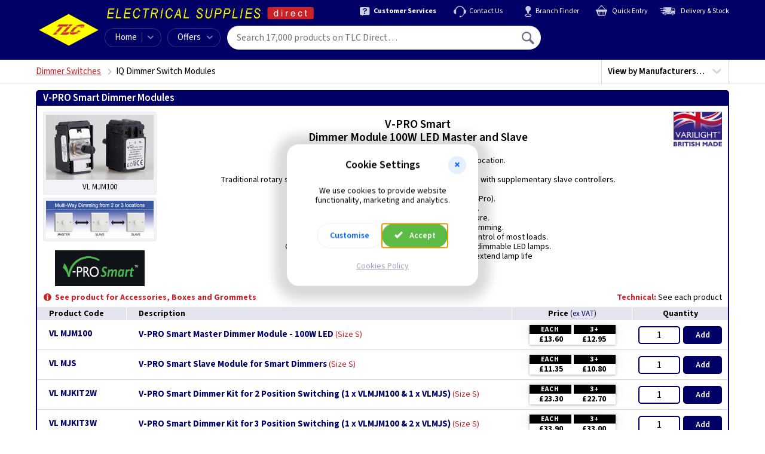

--- FILE ---
content_type: text/html; charset=utf-8
request_url: https://www.tlc-direct.co.uk/Main_Index/Wiring_Accessories_Menu_Index/Wiring_Accessories~Dimmers_All/IQ_Dimmer_Modules/index.html
body_size: 28552
content:
<!DOCTYPE html>
<html class="smooth-scroll" lang="en">
  <head>
    <meta name="version" content="v5.251.0">
    <meta name="template-name" content="wt60/group">
    <meta charset="utf-8">
    <meta name="viewport" content="width=device-width, initial-scale=1">
    <!-- Start Template PageTitle --><title>IQ Dimmer Switch Modules</title><!-- End Template PageTitle -->
    <link rel="preload" as="font" type="font/woff2" href="/static/fonts/source-sans-3/source-sans-3-v19-latin-fb6579a3.woff2" crossorigin="anonymous">
    <link rel="preload" as="font" type="font/ttf" href="/static/fonts/iconfont/v1.0.4/iconfont-a6093c9d.ttf" crossorigin="anonymous">
    <link rel="stylesheet" href="/static/css/core-cb1ea466.css">
    <link rel="stylesheet" href="/static/css/group-dc91772f.css">
    <link rel="stylesheet" href="/static/css/modal-dialog-a7d5a8f0.css" media="print" onload="this.media='all'">
    <!-- Start Template CanonicalURL --><link rel="canonical" href="https://www.tlc-direct.co.uk/Main_Index/Wiring_Accessories_Menu_Index/Wiring_Accessories~Dimmers_All/IQ_Dimmer_Modules/index.html"><!-- End Template CanonicalURL -->
    <script src="/static/js/log-error-to-server-1d1eaa29.js"></script>
    <script src="/static/js/browser-support-check-8fab4ef7.js"></script>
    <script>
      var tagManagerDataLayer = tagManagerDataLayer || [];tagManagerDataLayer.push({'isPurchase': false,'google_tag_params': {}});
    </script>
    <!-- Start Template GTMCustomDataLayer --><script>
tagManagerDataLayer.push({
'google_tag_params': {
'ecomm_pagetype': 'category'
}
});
</script><!-- End Template GTMCustomDataLayer -->
    <script>
      (function(w,d,s,l,i){w[l]=w[l]||[];w[l].push({'gtm.start':new Date().getTime(),event:'gtm.js'});var f=d.getElementsByTagName(s)[0],j=d.createElement(s),dl=l!='dataLayer'?'&l='+l:'';j.async=true;j.src='https://www.googletagmanager.com/gtm.js?id='+i+dl;f.parentNode.insertBefore(j,f);})(window,document,'script','tagManagerDataLayer','GTM-PNZ7C2');
    </script>
  </head>
  <body class="is-inc-vat">
    <!-- Start Template Header -->
    <header class="navbar js-sticky-navbar">
      <div class="site-width-wrapper navbar__container">
        <div class="navbar-button js-mobile-menu-button">
          <span class="navbar-button__icon icon icon--menu"></span>
        </div>
        <a class="navbar__logo" href="/" title="TLC home"></a>
        <span class="navbar__branding"></span>
        <nav class="secondary-menu">
          <a class="secondary-menu__item" href="/Information/Services/Default.htm">
            <div class="secondary-menu__icon icon icon--help"></div>
            <div class="secondary-menu__text text-bold">Customer Services</div>
          </a>
          <a class="secondary-menu__item" href="/contact/">
            <div class="secondary-menu__icon icon icon--headset"></div>
            <div class="secondary-menu__text">Contact Us</div>
          </a>
          <a class="secondary-menu__item" href="/Information/branches/">
            <div class="secondary-menu__icon icon icon--pin"></div>
            <div class="secondary-menu__text">Branch Finder</div>
          </a>
          <a class="secondary-menu__item" href="/tcl/my-order#quick-entry">
            <div class="secondary-menu__icon icon icon--cart"></div>
            <div class="secondary-menu__text">Quick Entry </div>
          </a>
          <a class="secondary-menu__item" href="/Information/delivery/Delivery.htm">
            <div class="secondary-menu__icon icon icon--export"></div>
            <div class="secondary-menu__text">Delivery &amp; Stock</div>
          </a>
        </nav>
        <nav class="primary-menu">
          <div class="primary-menu__item primary-menu__item--home">
            <a class="primary-menu__home-link" href="/">Home</a>
            <div class="primary-menu__dropdown-control menu-dropdown-parent js-category-menu-control" tabindex="0">
              <div class="primary-menu__icon icon icon--chevron-down"></div>
            </div>
            <div class="menu-dropdown-container">
              <div class="category-menu menu-dropdown js-category-menu is-loading">
                <p class="navbar-mobile-menu__title">All Categories A&#150;Z</p>
                <div class="category-menu__grid-container js-category-menu-container">
                  <span class="ajax-spinner ajax-spinner--dark"></span>
                </div>
              </div>
            </div>
          </div>
          <div class="primary-menu__item primary-menu__item--offers menu-dropdown-parent" tabindex="0">Offers<div class="primary-menu__icon icon icon--chevron-down"></div>
            <div class="menu-dropdown-container">
              <div class="menu-dropdown">
                <a class="menu-dropdown__link" href="/Main_Index/Special_Offers/">Special Offers</a>
                <a class="menu-dropdown__link" href="/Main_Index/Whats_New/">What's New</a>
                <a class="menu-dropdown__link" href="/Main_Index/Clearance_Home/">Clearance</a>
              </div>
            </div>
          </div>
        </nav>
        <form class="navbar-search js-navbar-search" action="/tcl/search" method="get">
          <input class="navbar-search__input js-navbar-search-input" type="text" name="query" placeholder="Search 17,000 products on TLC Direct&#133;" data-placeholder-long="Search 17,000 products on TLC Direct&#133;" data-placeholder-short="Search" spellcheck="false" autocomplete="off" autocorrect="off" autocapitalize="off" autosave="off" value="">
          <button class="navbar-search__button-submit" type="submit" title="Search">
            <span class="icon icon--magnify"></span>
          </button>
          <div class="autosuggest js-search-autosuggest">
            <div class="autosuggest-result js-autosuggest-result template" data-value="">
              <div class="autosuggest-result__image js-autosuggest-result-image">
                <img src="data:," alt="">
              </div>
              <div class="autosuggest-result__text">
                <div class="autosuggest-result__title js-autosuggest-result-title"></div>
                <div class="autosuggest-result__description js-autosuggest-result-description"></div>
              </div>
              <div class="autosuggest-result__aside js-autosuggest-result-aside">
                <div class="autosuggest-result__aside-image js-autosuggest-result-aside-image">
                  <img src="data:," alt="">
                </div>
              </div>
            </div>
            <div class="autosuggest__results js-search-autosuggest-results"></div>
          </div>
        </form>
        <div class="navbar-account-menu menu-dropdown-parent js-navbar-account is-loading">
          <div class="navbar-account-menu__content navbar-account-menu__content--guest">
            <div class="navbar-account-menu__icon">
              <div class="icon icon--user-circle"></div>
            </div>
            <div class="navbar-account-menu__text">
              <div class="navbar-account-menu__text-line-1">Hello,&nbsp;<a class="js-navbar-sign-in-link" href="/tcl/user/sign-in">Sign In</a>
              </div>
              <div class="navbar-account-menu__text-line-2">or&nbsp;<a class="js-navbar-register-link" href="/tcl/user/register">Register</a>
              </div>
            </div>
          </div>
          <div class="navbar-account-menu__content navbar-account-menu__content--signed-in">
            <div class="navbar-account-menu__icon">
              <div class="icon icon--user-circle"></div>
            </div>
            <div class="navbar-account-menu__text">
              <div class="navbar-account-menu__text-line-1">Hello&nbsp;<span class="text-semibold navbar-account-menu__name js-navbar-account-name"></span>
              </div>
              <div class="navbar-account-menu__text-line-2 text-bold">My Account</div>
            </div>
            <div class="navbar-account-menu__icon">
              <div class="icon icon--chevron-down"></div>
            </div>
            <div class="menu-dropdown-container">
              <div class="menu-dropdown">
                <div class="my-account-menu">
                  <div class="my-account-menu__column">
                    <a class="menu-dropdown__link text-bold" href="/tcl/my-account">My Account</a>
                    <a class="menu-dropdown__link" href="/tcl/personal-details">Personal Details</a>
                    <a class="menu-dropdown__link" href="/tcl/address-book">Address Book</a>
                    <a class="menu-dropdown__link" href="/tcl/card-details">Card Details</a>
                    <a class="menu-dropdown__link" href="/tcl/vat-preference">VAT Preference</a>
                    <a class="menu-dropdown__link" href="/tcl/update-password">Update Password</a>
                    <div class="my-account-menu__column-footer">
                      <form class="form-action-link js-navbar-sign-out-form" action="/tcl/user/sign-out" method="POST">
                        <input class="form-action-link__input menu-dropdown__link p-b-0" type="submit" value="Sign Out" disabled data-enable-on-load>
                        <input type="hidden" name="next_url" value="/">
                      </form>
                    </div>
                  </div>
                  <div class="my-account-menu__column">
                    <a class="menu-dropdown__link text-bold" href="/tcl/my-orders">My Orders</a>
                    <a class="menu-dropdown__link js-navbar-account-in-progress-orders is-hidden" href="/tcl/my-orders#in-progress">In-Progress<div class="badge"></div>
                    </a>
                    <a class="menu-dropdown__link" href="/tcl/my-orders#order-history">Order History</a>
                    <a class="menu-dropdown__link js-navbar-account-open-orders" href="/tcl/open-orders">Open Orders<div class="badge badge--inverted"></div>
                    </a>
                    <div class="my-account-menu__column-footer">
                      <a class="menu-dropdown__link" href="/tcl/previous-purchases">Previous Purchases</a>
                      <a class="menu-dropdown__link" href="/tcl/return-requests/new">Start a Return</a>
                    </div>
                  </div>
                </div>
              </div>
            </div>
          </div>
        </div>
        <a class="navbar-basket js-navbar-basket is-loading" href="/tcl/my-order">
          <div class="navbar-basket__icon icon icon--cart">
            <div class="navbar-basket__count js-navbar-basket-count">
              <span class="ajax-spinner"></span>
            </div>
          </div>
          <div class="navbar-basket__total js-navbar-basket-total">
            <span class="ajax-spinner"></span>
          </div>
        </a>
        <div class="navbar-mobile-menu js-mobile-menu is-hidden">
          <div class="navbar-mobile-menu__header">
            <span class="navbar-mobile-menu__header-user-icon icon icon--user-circle"></span>
            <span class="js-mobile-menu-welcome">Hello. <a href="/tcl/user/sign-in">Sign in</a> or <a href="/tcl/user/register">Register</a>.</span>
            <span class="navbar-mobile-menu__header-close-icon icon icon--cross-2 js-mobile-menu-close-control"></span>
          </div>
          <div class="navbar-mobile-menu__body">
            <div class="navbar-mobile-menu__sub-menu js-mobile-sub-menu" data-menu-id="home">
              <div class="navbar-mobile-menu__signed-in-controls js-mobile-menu-signed-in-controls is-hidden">
                <p class="navbar-mobile-menu__title">My Account</p>
                <span class="navbar-mobile-menu__item navbar-mobile-menu__item--children js-mobile-menu-item" data-show-menu="my-account">My Account</span>
                <a class="navbar-mobile-menu__item" href="/tcl/my-orders">My Orders</a>
                <a class="navbar-mobile-menu__item" href="/tcl/return-requests/new">Start a Return</a>
                <div class="navbar-mobile-menu__divider"></div>
              </div>
              <p class="navbar-mobile-menu__title">Shop</p>
              <a class="navbar-mobile-menu__item" href="/">Home</a>
              <div class="navbar-mobile-menu__item navbar-mobile-menu__item--children js-mobile-menu-item" data-show-menu="all-categories">A&ndash;Z</div>
              <a class="navbar-mobile-menu__item" href="/Main_Index/Special_Offers/">Special Offers</a>
              <a class="navbar-mobile-menu__item" href="/Main_Index/Whats_New/">What's New</a>
              <a class="navbar-mobile-menu__item" href="/Main_Index/Clearance_Home/">Clearance</a>
              <div class="navbar-mobile-menu__divider"></div>
              <p class="navbar-mobile-menu__title">Help and Support</p>
              <a class="navbar-mobile-menu__item" href="/Information/branches/">Branch Finder</a>
              <a class="navbar-mobile-menu__item" href="/Information/Services/">Customer Services</a>
              <a class="navbar-mobile-menu__item" href="/Information/delivery/Delivery.htm">Delivery Information</a>
              <a class="navbar-mobile-menu__item" href="/contact/">Contact Us</a>
            </div>
            <div class="navbar-mobile-menu__sub-menu js-mobile-sub-menu" data-menu-id="my-account">
              <div class="navbar-mobile-menu__back-button navbar-mobile-menu__item navbar-mobile-menu__item--back js-mobile-menu-item" data-show-menu="home">
                <span class="navbar-mobile-menu__back-icon icon icon--chevron-left"></span>
                Go back
              </div>
              <div class="navbar-mobile-menu__divider"></div>
              <p class="navbar-mobile-menu__title">My Account</p>
              <a class="navbar-mobile-menu__item" href="/tcl/personal-details">Personal Details</a>
              <a class="navbar-mobile-menu__item" href="/tcl/update-password">Update Password</a>
              <a class="navbar-mobile-menu__item" href="/tcl/card-details">Card Details</a>
              <a class="navbar-mobile-menu__item" href="/tcl/address-book">Address Book</a>
              <a class="navbar-mobile-menu__item" href="/tcl/my-orders">My Orders</a>
              <a class="navbar-mobile-menu__item" href="/tcl/previous-purchases">Previous Purchases</a>
              <a class="navbar-mobile-menu__item" href="/tcl/vat-preference">VAT Preference</a>
              <a class="navbar-mobile-menu__item" href="/tcl/return-requests/new">Start a Return</a>
              <div class="navbar-mobile-menu__divider"></div>
              <a class="navbar-mobile-menu__item" href="/tcl/my-account">My Account Overview</a>
              <span class="js-mobile-menu-sign-out"></span>
            </div>
            <div class="navbar-mobile-menu__sub-menu navbar-mobile-menu__sub-menu--categories js-mobile-sub-menu" data-menu-id="all-categories">
              <div class="navbar-mobile-menu__back-button navbar-mobile-menu__item navbar-mobile-menu__item--back js-mobile-menu-item" data-show-menu="home">
                <span class="navbar-mobile-menu__back-icon icon icon--chevron-left"></span>
                Go back
              </div>
              <div class="navbar-mobile-menu__divider"></div>
              <div class="js-mobile-menu-categories is-loading">
                <p class="navbar-mobile-menu__title">All Categories A&#150;Z</p>
                <div class="category-menu__grid-container js-category-menu-container">
                  <span class="ajax-spinner ajax-spinner--dark"></span>
                </div>
              </div>
            </div>
          </div>
        </div>
      </div>
    </header>
    <!-- End Template Header -->
    <div class="notification-banner js-notification-banner">
      <div class="site-width-wrapper">
        <div class="notification-banner__content">
          <span class="notification-banner__message js-notification-banner-message"></span>
          <span class="notification-banner__dismiss js-notification-banner-dismiss">Dismiss <span class="icon icon--cross"></span>
          </span>
        </div>
      </div>
    </div>
    <script>
      (function() {
        // Display banner message if present in local storage.
        if (window.localStorage) {
          var message = localStorage.getItem('notification_banner_message')
          var notification_banner = document.querySelector('.js-notification-banner');
          if (message === null) {
            message = "";
          }
          document.querySelector('.js-notification-banner-message').innerHTML = message;
          if (message != "") {
            // add .is-active class
            var classes = notification_banner.className.split(" ");
            if (classes.indexOf("is-active") == -1) {
              notification_banner.className += " is-active"
            }
          }
        }
      })();
    </script>
    <header class="header-listings">
      <div class="site-width-wrapper">
        <!-- Start Template Breadcrumbs --><nav class='breadcrumbs'>  <ul class='breadcrumbs__list js-breadcrumbs is-loading'>    <li class='breadcrumbs__item'>      <a class='breadcrumbs__link js-breadcrumbs-parent' href="../index.html">Dimmer Switches</a></li>    <li class='breadcrumbs__item breadcrumbs__page-title'><h1 class='js-breadcrumbs-title'>IQ Dimmer Switch Modules</h1></li>  </ul></nav><div class='group-header'>  <div class='group-header__text'>    <h2 class='group-header__heading'>IQ Dimmer Switch Modules</h2>    <div class='group-header__description'>      Showing 14 product groups &mdash;      <div class='group-menu-control js-group-menu-control'>        <div class='group-menu-control__default'>          View page index<span class='icon icon--chevron-down'></span>        </div>        <div class='group-menu-control__active'>          Close menu<span class='icon icon--cross-2'></span>        </div>      </div>    </div>  </div>  <nav class='group-menu is-hidden is-collapsed js-group-menu'><a class='group-menu-item' href="#VPRO_Smart_Modules"><div class='group-menu-item__image'>  <img  src="/Images/Products/size_1/VLMJM100.JPG"  loading="lazy"  alt="Product image"></div>  <div class='group-menu-item__text'>    <div class='group-menu-item__title'> V-PRO Smart Dimmer Modules</div>    <div class='group-menu-item__count'>4 products</div>  </div><div class='group-menu-item__logo'>  <img src="/Images/Products/size_1/VARILIGHT-LOGO.JPG" loading="lazy" alt="Varilight"></div></a><a class='group-menu-item' href="#VLMJSM100"><div class='group-menu-item__image'>  <img  src="/Images/Products/size_1/VLMJSM100.JPG"  loading="lazy"  alt="Product image"></div>  <div class='group-menu-item__text'>    <div class='group-menu-item__title'>V-PRO Smart Master WiFi Dimmer Module 100W LED - (Multi-Way with up to 2 Supplementary Controllers)</div>    <div class='group-menu-item__count'>2 products</div>  </div><div class='group-menu-item__logo'>  <img src="/Images/Products/size_1/VARILIGHT-LOGO.JPG" loading="lazy" alt="Varilight"></div></a><a class='group-menu-item' href="#BG_Smart_Dimmer_Module"><div class='group-menu-item__image'>  <img  src="/Images/Products/size_1/BGDMHCM.JPG"  loading="lazy"  alt="Product image"></div>  <div class='group-menu-item__text'>    <div class='group-menu-item__title'>BG Smart Dimmer Modules</div>    <div class='group-menu-item__count'>2 products</div>  </div><div class='group-menu-item__logo'>  <img src="/Images/Products/size_1/BG_LOGO.JPG" loading="lazy" alt="Luceco plc"></div></a><a class='group-menu-item' href="#VDIM_Dimmer_Modules"><div class='group-menu-item__image'>  <img  src="/Images/Products/size_1/VLMTR250.JPG"  loading="lazy"  alt="Product image"></div>  <div class='group-menu-item__text'>    <div class='group-menu-item__title'>V-DIM Dimmer Switch  Module</div>    <div class='group-menu-item__count'>6 products</div>  </div><div class='group-menu-item__logo'>  <img src="/Images/Products/size_1/VARILIGHT-LOGO.JPG" loading="lazy" alt="Varilight"></div></a><a class='group-menu-item' href="#VCOM_Dimmer_Modules"><div class='group-menu-item__image'>  <img  src="/Images/Products/size_1/VLMKP100.JPG"  loading="lazy"  alt="Product image"></div>  <div class='group-menu-item__text'>    <div class='group-menu-item__title'> V-COM LED Dimmer Switch Module</div>    <div class='group-menu-item__count'>5 products</div>  </div><div class='group-menu-item__logo'>  <img src="/Images/Products/size_1/VARILIGHT-LOGO.JPG" loading="lazy" alt="Varilight"></div></a><a class='group-menu-item' href="#J_Dimmer_Modules"><div class='group-menu-item__image'>  <img  src="/Images/Products/size_1/VLJP400MOD.JPG"  loading="lazy"  alt="Product image"></div>  <div class='group-menu-item__text'>    <div class='group-menu-item__title'>V-PRO Silent Trailing Edge &amp; LED Dimmer Module</div>    <div class='group-menu-item__count'>3 products</div>  </div><div class='group-menu-item__logo'>  <img src="/Images/Products/size_1/VARILIGHT-LOGO.JPG" loading="lazy" alt="Varilight"></div></a><a class='group-menu-item' href="#VPLUS_Dimmer_Modules"><div class='group-menu-item__image'>  <img  src="/Images/Products/size_1/VLMIP302.JPG"  loading="lazy"  alt="Product image"></div>  <div class='group-menu-item__text'>    <div class='group-menu-item__title'>V-PLUS Dimmer Switch Modules</div>    <div class='group-menu-item__count'>4 products</div>  </div><div class='group-menu-item__logo'>  <img src="/Images/Products/size_1/VARILIGHT-LOGO.JPG" loading="lazy" alt="Varilight"></div></a><a class='group-menu-item' href="#10v_Dimmer_Module"><div class='group-menu-item__image'>  <img  src="/Images/Products/size_1/VLMFP1M.JPG"  loading="lazy"  alt="Product image"></div>  <div class='group-menu-item__text'>    <div class='group-menu-item__title'>1-10v 2W Dimmer Module</div>    <div class='group-menu-item__count'>1 product</div>  </div><div class='group-menu-item__logo'>  <img src="/Images/Products/size_1/VARILIGHT-LOGO.JPG" loading="lazy" alt="Varilight"></div></a><a class='group-menu-item' href="#Telco_White_Switch_Module_Only_for_VL_range"><div class='group-menu-item__image'>  <img  src="/Images/Products/size_1/VLMH0.JPG"  loading="lazy"  alt="Product image"></div>  <div class='group-menu-item__text'>    <div class='group-menu-item__title'>Varilight White Switch Module Only for VL range</div>    <div class='group-menu-item__count'>2 products</div>  </div><div class='group-menu-item__logo'>  <img src="/Images/Products/size_1/VARILIGHT-LOGO.JPG" loading="lazy" alt="Varilight"></div></a><a class='group-menu-item' href="#QUDM"><div class='group-menu-item__image'>  <img  src="/Images/Products/size_1/QUDM_PICTURE1.JPG"  loading="lazy"  alt="Product image"></div>  <div class='group-menu-item__text'>    <div class='group-menu-item__title'>Quinetic Dimmer Module c/w Knob</div>    <div class='group-menu-item__count'>1 product</div>  </div><div class='group-menu-item__logo'>  <img src="/Images/Products/size_1/QUINETIC_LOGO.JPG" loading="lazy" alt="Quinetic"></div></a><a class='group-menu-item' href="#BGDMLT"><div class='group-menu-item__image'>  <img  src="/Images/Products/size_1/BGDMLT.JPG"  loading="lazy"  alt="Product image"></div>  <div class='group-menu-item__text'>    <div class='group-menu-item__title'>BG Intelligent Dimmer Module - Dual Mode - 150W LED</div>    <div class='group-menu-item__count'>1 product</div>  </div><div class='group-menu-item__logo'>  <img src="/Images/Products/size_1/BG_LOGO.JPG" loading="lazy" alt="Luceco plc"></div></a><a class='group-menu-item' href="#VLMDJ160"><div class='group-menu-item__image'>  <img  src="/Images/Products/size_1/VLMDJ160.JPG"  loading="lazy"  alt="Product image"></div>  <div class='group-menu-item__text'>    <div class='group-menu-item__title'>V-Pro Micro In-Line Retractive Dimming Module - 160W LED</div>    <div class='group-menu-item__count'>1 product</div>  </div><div class='group-menu-item__logo'>  <img src="/Images/Products/size_1/VARILIGHT-LOGO.JPG" loading="lazy" alt="Varilight"></div></a><a class='group-menu-item' href="#VLMDJ160K"><div class='group-menu-item__image'>  <img  src="/Images/Products/size_1/VLMDJ160K.JPG"  loading="lazy"  alt="Product image"></div>  <div class='group-menu-item__text'>    <div class='group-menu-item__title'>V-Pro Micro In-Line Centre-off Retractive Dimming Module - 160W LED</div>    <div class='group-menu-item__count'>1 product</div>  </div><div class='group-menu-item__logo'>  <img src="/Images/Products/size_1/VARILIGHT-LOGO.JPG" loading="lazy" alt="Varilight"></div></a><a class='group-menu-item' href="#VL_Knobs"><div class='group-menu-item__image'>  <img  src="/Images/Products/size_1/VLKBR.JPG"  loading="lazy"  alt="VL KBR"></div>  <div class='group-menu-item__text'>    <div class='group-menu-item__title'>Replacement Dimmer Knobs</div>    <div class='group-menu-item__count'>4 products</div>  </div><div class='group-menu-item__logo'>  <img src="/Images/Products/size_1/VARILIGHT-LOGO.JPG" loading="lazy" alt="Varilight"></div></a>  </nav></div><!-- End Template Breadcrumbs -->

        <!-- Start Template MenuFilters --><nav class='mega-menu js-mega-menu'>
<div class='mega-menu-primary js-mega-menu-primary'>
<div class='mega-menu-primary__button js-mega-menu-primary-button'>
<p class='mega-menu-primary__text'>
<span class='view-by-text'>View by </span>Manufacturers&hellip;
</p>
<span class='mega-menu-icon'></span>
</div>
<div class='mega-menu-primary__menu-marker'></div>
<nav class='mega-menu-secondary'>
<div class='mega-menu-secondary__item js-mega-menu-secondary' data-menu-id='0'>
<div class='mega-menu-secondary__button is-hidden js-mega-menu-secondary-button' data-menu-id='0'>
<p class='mega-menu-secondary__item-text'>
Manufacturers
</p>
<span class='mega-menu-icon'></span>
</div>
<nav class='mega-menu-links js-mega-menu-links mega-menu-links--3-columns'>
<a class='mega-menu-link' href='/Manufacturers/BG/index.html'>
<div class='mega-menu-link__image'>
<img alt="Luceco plc" loading='lazy' src='/Images/Products/size_2/BG_LOGO.JPG' width='180' height='158'>
</div>
<div class='mega-menu-link__text'>
<p>BG Accessories</p>
</div>
</a>
<a class='mega-menu-link' href='/Manufacturers/Quinetic/index.html'>
<div class='mega-menu-link__image'>
<img alt="Quinetic" loading='lazy' src='/Images/Products/size_2/QUINETIC_LOGO.JPG' width='180' height='40'>
</div>
<div class='mega-menu-link__text'>
<p>Quinetic</p>
</div>
</a>
<a class='mega-menu-link' href='/Manufacturers/Varilight/index.html'>
<div class='mega-menu-link__image'>
<img alt="Varilight" loading='lazy' src='/Images/Products/size_2/VARILIGHT-LOGO.JPG' width='180' height='129'>
</div>
<div class='mega-menu-link__text'>
<p>Varilight</p>
</div>
</a>
</nav></div></nav></div>

</nav><!-- End Template MenuFilters -->
      </div>
    </header>
    <div class="site-width-wrapper">
      <!-- Start Template GroupMenu --><div class='group' id='VPRO_Smart_Modules'>
<header class='group__heading'>
  <h2 class='heading__title'> V-PRO Smart Dimmer Modules</h2>
<div class='heading__logo'>  <a href="/Manufacturers/Varilight/index.html">    <img     alt="Varilight"    loading="lazy"    src="/Images/Products/size_1/VARILIGHT-LOGO.JPG"    height="72"    width="100"/>  </a></div>
</header>
<div class='group__content-wrapper'>
<div class='group__image-column'><div class='group__image'><div class='sp-loading' style='width:180px;height:109px;'><div class='ajax-spinner'></div><p>Loading &hellip;</p></div><div class='sp-wrap'><a href='/Images/Products/size_3/VLMJM100.JPG'>
<img alt=" V-PRO Smart Dimmer Modules product image" title='Click for larger image' src='/Images/Products/size_2/VLMJM100.JPG' Width='180' Height='109'>
</a>
</div><div class='group__image-caption'><p class='is-active'>VL MJM100</p></div></div><div class='group__image'><div class='sp-loading' style='width:180px;height:63px;'><div class='ajax-spinner'></div><p>Loading &hellip;</p></div><div class='sp-wrap'><a href='/Images/Products/size_3/VLJQM101WA.JPG'>
<img alt=" V-PRO Smart Dimmer Modules product image" title='Click for larger image' src='/Images/Products/size_2/VLJQM101WA.JPG' Width='180' Height='63'>
</a>
</div><div class='group__image-caption'><p class='is-active no-caption'></p></div></div><div class='group__info'><CENTER><img src="/Images/Products/size_3//V-PRO_SMART_LOGO.JPG"width="150"height="60"></CENTER></div></div>
<div class='mobile-price-quantity'>
  <div class='special-info'>
    <span class='icon icon--info text-loud special-info__icon'></span>
    <div class='special-info__text'>
      <span class='text-loud stock-msg-1'>See product for Accessories, Boxes and Grommets</span>
    </div>
  </div>
</div>
<div class='group__description'>
<div class='accordion__button js-accordion-button'>
  Description
  <span class='icon icon--chevron-down pull-right'></span>
</div>
<div class='accordion__content js-accordion-content is-hidden is-collapsed'>
<div class='description__top-container'>
<div class='description__top-content'><!-- Start Template TopBold -->
<div class='description__topbold'> V-PRO Smart <br>Dimmer Module 100W LED Master and Slave</div>
<!-- End Template TopBold -->
<div class='description__2-columns'>
<!-- Start Template TopLeft -->

<!-- End Template TopLeft -->
<!-- Start Template TopRight -->

<!-- End Template TopRight -->
</div>
<!-- Start Template MainTop -->
<div class='description__maintop'>Full dimming control from every dimmer location.<br><br>Traditional rotary style dimming with multi-position switching when used with supplementary slave controllers.<br><br>Professional Trailing-Edge Dimmers (V-Pro).<br>Our most versatile dimmer switch.<br>High quality UK design and manufacture.<br>Trailing edge for smooth, totally silent dimming.<br>Intelligent detection of the lamp type for adaptive control of most loads.<br>Overload protection. Superb performance with most dimmable LED lamps.<br>Soft start and gentle waveform to considerably extend lamp life</div>
<!-- End Template MainTop -->
</div>
<div class='group__logo'>  <a href="/Manufacturers/Varilight/index.html">    <img     alt="Varilight"     loading="lazy"     src="/Images/Products/size_2/VARILIGHT-LOGO.JPG"     width="180"     height="129">  </a></div></div>
<div class='description__2-columns'>
<!-- Start Template MainLeft -->

<!-- End Template MainLeft -->
<!-- Start Template MainRight -->

<!-- End Template MainRight -->
</div>
<div class='belowpic-mobile'>
<CENTER><img src="/Images/Products/size_3//V-PRO_SMART_LOGO.JPG"width="150"height="60"></CENTER>
</div>
</div>
</div>

</div>
<div class='group__technical'>
<div class='accordion__button js-accordion-button'>
  Technical
  <span class='icon icon--chevron-down pull-right'></span>
</div>
<div class='accordion__content js-accordion-content is-hidden is-collapsed'>
<ul><li><span style='color:black;'>See each product</span></li></ul>
</div>
</div>

<table class='info-technical-table'>
<tr>
<td class='info-technical-table__info'>See product for Accessories, Boxes and Grommets</td>
<td class='info-technical-table__technical'>
<h3 class='technical__title'>Technical:</h3>
<span style='color:black;'>See each product</span></td>
</tr>
</table>

<table class='product-table product-table--desktop-images-hidden'>
<tbody class='product-table__thead'>
<tr>
<th class='product-table__cell product-table__cell--header'>
<div class='flex-wrapper'>
<div class='product-table__th product-table__th--image'>&nbsp;</div>
<div class='product-table__th product-table__th--code'>Product Code</div>
<div class='product-table__th product-table__th--description'>Description</div>
</div>
</th>
<th class='product-table__cell product-table__cell--footer'>
<div class='flex-wrapper'>
<div class='product-table__th product-table__th--price is-ex-vat' data-dialog-id='vat_preference_dialog'>
Price <span class='vat-preference-text vat-preference-text--table-heading'>(<span class='vat-preference-text__value'>ex VAT</span>)</span>
</div>
<div class='product-table__th product-table__th--price is-inc-vat' data-dialog-id='vat_preference_dialog'>
Price <span class='vat-preference-text vat-preference-text--table-heading'>(<span class='vat-preference-text__value'>inc VAT</span>)</span>
</div>
<div class='product-table__th product-table__th--quantity'>Quantity</div>
</div>
</th>
</tr>
</tbody>
<tbody class='product-table__tbody'><tr class='product js-product'>
<td class='product-table__cell product-table__cell--header'>
<div class='product__header' title='Click the product code or description for more details'><a class='product__image' href='/Products/VLMJM100.html'><img loading='lazy' src='/Images/Products/size_1/VLMJM100.JPG' Width='100' Height='60' alt="VL MJM100 product image"></a>
<div class='product__text'><p class='product__code'><a class='product__code-link' href='/Products/VLMJM100.html'>VL MJM100</a></p>
<p class='product__description'><a class='product__description-link' href='/Products/VLMJM100.html'>V-PRO Smart Master Dimmer Module - 100W LED</a> <span title='Size S' class='stock-alert'>Size S</span> <span class='product__description-link-icon'></span></p>
</div>
</div>
</td>
<td class='product-table__cell product-table__cell--footer'>
<div class='product__footer'>
<div class='product__price is-ex-vat'><label class='product__label' data-dialog-id='vat_preference_dialog'>
Price <span class='vat-preference-text'>(<span class='vat-preference-text__value'>ex VAT</span>)</span></label>
<table class='price-breaks js-standard-prices' style=''>
<tbody>
<tr class='price-breaks__row'>
<th class='price-breaks__quantity'><p>EACH</p></th>
<th class='price-breaks__quantity'><p>3+</p></th>

</tr>
<tr class='price-breaks__row'>
<td class='price-breaks__price' ><p>&pound;13.60</p></td>
<td class='price-breaks__price' ><p>&pound;12.95</p></td>

</tr>
</tbody>
</table></div>
<div class='product__price is-inc-vat'><label class='product__label' data-dialog-id='vat_preference_dialog'>
Price <span class='vat-preference-text'>(<span class='vat-preference-text__value'>inc VAT</span>)</span></label>
<table class='price-breaks js-standard-prices' style=''>
<tbody>
<tr class='price-breaks__row'>
<th class='price-breaks__quantity'><p>EACH</p></th>
<th class='price-breaks__quantity'><p>3+</p></th>

</tr>
<tr class='price-breaks__row'>
<td class='price-breaks__price' ><p>&pound;16.32</p></td>
<td class='price-breaks__price' ><p>&pound;15.54</p></td>

</tr>
</tbody>
</table></div>
<div class='product__quantity'><label class='product__label'>Quantity</label><form class='qty js-add-to-basket' autocomplete='off' action='/tcl/add-to-basket-v4' method='POST' novalidate='novalidate'>
<input class='qty__input js-qty' name='quantity' maxlength='6' autocomplete='off' inputmode='numeric' pattern='[0-9]*' value='1' data-selling-multiple='1' disabled data-enable-on-load>
<div class='qty__controls'>
<div class='qty__control qty__control-add'>
<button class='qty__button' disabled data-enable-on-load>Add</button>
</div>
<div class='qty__control qty__control-update'>
<button class='qty__button' disabled data-enable-on-load>Update</button>
</div>
<div class='qty__control qty__control-amount'>
<button class='qty__spinner-button qty__spinner-button--remove js-decrease' type='button' tabindex='-1' disabled data-enable-on-load>&minus;</button>
<button class='qty__spinner-button qty__spinner-button--add js-increase' type='button' tabindex='-1' disabled data-enable-on-load>&plus;</button>
</div>
</div>
<input class='js-product-code' type='hidden' name='product_code' value='VLMJM100' disabled data-enable-on-load>
<input type='hidden' name='_method' value='PUT'>
</form>
</div>
</div>
</td>

</tr>
<tr class='product js-product'>
<td class='product-table__cell product-table__cell--header'>
<div class='product__header' title='Click the product code or description for more details'><a class='product__image' href='/Products/VLMJS.html'><img loading='lazy' src='/Images/Products/size_1/VLMJS.JPG' Width='100' Height='63' alt="VL MJS product image"></a>
<div class='product__text'><p class='product__code'><a class='product__code-link' href='/Products/VLMJS.html'>VL MJS</a></p>
<p class='product__description'><a class='product__description-link' href='/Products/VLMJS.html'>V-PRO Smart Slave Module for Smart Dimmers</a> <span title='Size S' class='stock-alert'>Size S</span> <span class='product__description-link-icon'></span></p>
</div>
</div>
</td>
<td class='product-table__cell product-table__cell--footer'>
<div class='product__footer'>
<div class='product__price is-ex-vat'><label class='product__label' data-dialog-id='vat_preference_dialog'>
Price <span class='vat-preference-text'>(<span class='vat-preference-text__value'>ex VAT</span>)</span></label>
<table class='price-breaks js-standard-prices' style=''>
<tbody>
<tr class='price-breaks__row'>
<th class='price-breaks__quantity'><p>EACH</p></th>
<th class='price-breaks__quantity'><p>3+</p></th>

</tr>
<tr class='price-breaks__row'>
<td class='price-breaks__price' ><p>&pound;11.35</p></td>
<td class='price-breaks__price' ><p>&pound;10.80</p></td>

</tr>
</tbody>
</table></div>
<div class='product__price is-inc-vat'><label class='product__label' data-dialog-id='vat_preference_dialog'>
Price <span class='vat-preference-text'>(<span class='vat-preference-text__value'>inc VAT</span>)</span></label>
<table class='price-breaks js-standard-prices' style=''>
<tbody>
<tr class='price-breaks__row'>
<th class='price-breaks__quantity'><p>EACH</p></th>
<th class='price-breaks__quantity'><p>3+</p></th>

</tr>
<tr class='price-breaks__row'>
<td class='price-breaks__price' ><p>&pound;13.62</p></td>
<td class='price-breaks__price' ><p>&pound;12.96</p></td>

</tr>
</tbody>
</table></div>
<div class='product__quantity'><label class='product__label'>Quantity</label><form class='qty js-add-to-basket' autocomplete='off' action='/tcl/add-to-basket-v4' method='POST' novalidate='novalidate'>
<input class='qty__input js-qty' name='quantity' maxlength='6' autocomplete='off' inputmode='numeric' pattern='[0-9]*' value='1' data-selling-multiple='1' disabled data-enable-on-load>
<div class='qty__controls'>
<div class='qty__control qty__control-add'>
<button class='qty__button' disabled data-enable-on-load>Add</button>
</div>
<div class='qty__control qty__control-update'>
<button class='qty__button' disabled data-enable-on-load>Update</button>
</div>
<div class='qty__control qty__control-amount'>
<button class='qty__spinner-button qty__spinner-button--remove js-decrease' type='button' tabindex='-1' disabled data-enable-on-load>&minus;</button>
<button class='qty__spinner-button qty__spinner-button--add js-increase' type='button' tabindex='-1' disabled data-enable-on-load>&plus;</button>
</div>
</div>
<input class='js-product-code' type='hidden' name='product_code' value='VLMJS' disabled data-enable-on-load>
<input type='hidden' name='_method' value='PUT'>
</form>
</div>
</div>
</td>

</tr>
<tr class='product js-product'>
<td class='product-table__cell product-table__cell--header'>
<div class='product__header' title='Click the product code or description for more details'><a class='product__image' href='/Products/VLMJKIT2W.html'><img loading='lazy' src='/Images/Products/size_1/VLMJKIT2W.JPG' Width='100' Height='90' alt="VL MJKIT2W product image"></a>
<div class='product__text'><p class='product__code'><a class='product__code-link' href='/Products/VLMJKIT2W.html'>VL MJKIT2W</a></p>
<p class='product__description'><a class='product__description-link' href='/Products/VLMJKIT2W.html'>V-PRO Smart Dimmer Kit for 2 Position Switching (1 x VLMJM100 &amp; 1 x VLMJS)</a> <span title='Size S' class='stock-alert'>Size S</span> <span class='product__description-link-icon'></span></p>
</div>
</div>
</td>
<td class='product-table__cell product-table__cell--footer'>
<div class='product__footer'>
<div class='product__price is-ex-vat'><label class='product__label' data-dialog-id='vat_preference_dialog'>
Price <span class='vat-preference-text'>(<span class='vat-preference-text__value'>ex VAT</span>)</span></label>
<table class='price-breaks js-standard-prices' style=''>
<tbody>
<tr class='price-breaks__row'>
<th class='price-breaks__quantity'><p>EACH</p></th>
<th class='price-breaks__quantity'><p>3+</p></th>

</tr>
<tr class='price-breaks__row'>
<td class='price-breaks__price' ><p>&pound;23.30</p></td>
<td class='price-breaks__price' ><p>&pound;22.70</p></td>

</tr>
</tbody>
</table></div>
<div class='product__price is-inc-vat'><label class='product__label' data-dialog-id='vat_preference_dialog'>
Price <span class='vat-preference-text'>(<span class='vat-preference-text__value'>inc VAT</span>)</span></label>
<table class='price-breaks js-standard-prices' style=''>
<tbody>
<tr class='price-breaks__row'>
<th class='price-breaks__quantity'><p>EACH</p></th>
<th class='price-breaks__quantity'><p>3+</p></th>

</tr>
<tr class='price-breaks__row'>
<td class='price-breaks__price' ><p>&pound;27.96</p></td>
<td class='price-breaks__price' ><p>&pound;27.24</p></td>

</tr>
</tbody>
</table></div>
<div class='product__quantity'><label class='product__label'>Quantity</label><form class='qty js-add-to-basket' autocomplete='off' action='/tcl/add-to-basket-v4' method='POST' novalidate='novalidate'>
<input class='qty__input js-qty' name='quantity' maxlength='6' autocomplete='off' inputmode='numeric' pattern='[0-9]*' value='1' data-selling-multiple='1' disabled data-enable-on-load>
<div class='qty__controls'>
<div class='qty__control qty__control-add'>
<button class='qty__button' disabled data-enable-on-load>Add</button>
</div>
<div class='qty__control qty__control-update'>
<button class='qty__button' disabled data-enable-on-load>Update</button>
</div>
<div class='qty__control qty__control-amount'>
<button class='qty__spinner-button qty__spinner-button--remove js-decrease' type='button' tabindex='-1' disabled data-enable-on-load>&minus;</button>
<button class='qty__spinner-button qty__spinner-button--add js-increase' type='button' tabindex='-1' disabled data-enable-on-load>&plus;</button>
</div>
</div>
<input class='js-product-code' type='hidden' name='product_code' value='VLMJKIT2W' disabled data-enable-on-load>
<input type='hidden' name='_method' value='PUT'>
</form>
</div>
</div>
</td>

</tr>
<tr class='product js-product'>
<td class='product-table__cell product-table__cell--header'>
<div class='product__header' title='Click the product code or description for more details'><a class='product__image' href='/Products/VLMJKIT3W.html'><img loading='lazy' src='/Images/Products/size_1/VLMJKIT3W.JPG' Width='100' Height='67' alt="VL MJKIT3W product image"></a>
<div class='product__text'><p class='product__code'><a class='product__code-link' href='/Products/VLMJKIT3W.html'>VL MJKIT3W</a></p>
<p class='product__description'><a class='product__description-link' href='/Products/VLMJKIT3W.html'>V-PRO Smart Dimmer Kit for 3 Position Switching (1 x VLMJM100 &amp; 2 x VLMJS)</a> <span title='Size S' class='stock-alert'>Size S</span> <span class='product__description-link-icon'></span></p>
</div>
</div>
</td>
<td class='product-table__cell product-table__cell--footer'>
<div class='product__footer'>
<div class='product__price is-ex-vat'><label class='product__label' data-dialog-id='vat_preference_dialog'>
Price <span class='vat-preference-text'>(<span class='vat-preference-text__value'>ex VAT</span>)</span></label>
<table class='price-breaks js-standard-prices' style=''>
<tbody>
<tr class='price-breaks__row'>
<th class='price-breaks__quantity'><p>EACH</p></th>
<th class='price-breaks__quantity'><p>3+</p></th>

</tr>
<tr class='price-breaks__row'>
<td class='price-breaks__price' ><p>&pound;33.90</p></td>
<td class='price-breaks__price' ><p>&pound;33.00</p></td>

</tr>
</tbody>
</table></div>
<div class='product__price is-inc-vat'><label class='product__label' data-dialog-id='vat_preference_dialog'>
Price <span class='vat-preference-text'>(<span class='vat-preference-text__value'>inc VAT</span>)</span></label>
<table class='price-breaks js-standard-prices' style=''>
<tbody>
<tr class='price-breaks__row'>
<th class='price-breaks__quantity'><p>EACH</p></th>
<th class='price-breaks__quantity'><p>3+</p></th>

</tr>
<tr class='price-breaks__row'>
<td class='price-breaks__price' ><p>&pound;40.68</p></td>
<td class='price-breaks__price' ><p>&pound;39.60</p></td>

</tr>
</tbody>
</table></div>
<div class='product__quantity'><label class='product__label'>Quantity</label><form class='qty js-add-to-basket' autocomplete='off' action='/tcl/add-to-basket-v4' method='POST' novalidate='novalidate'>
<input class='qty__input js-qty' name='quantity' maxlength='6' autocomplete='off' inputmode='numeric' pattern='[0-9]*' value='1' data-selling-multiple='1' disabled data-enable-on-load>
<div class='qty__controls'>
<div class='qty__control qty__control-add'>
<button class='qty__button' disabled data-enable-on-load>Add</button>
</div>
<div class='qty__control qty__control-update'>
<button class='qty__button' disabled data-enable-on-load>Update</button>
</div>
<div class='qty__control qty__control-amount'>
<button class='qty__spinner-button qty__spinner-button--remove js-decrease' type='button' tabindex='-1' disabled data-enable-on-load>&minus;</button>
<button class='qty__spinner-button qty__spinner-button--add js-increase' type='button' tabindex='-1' disabled data-enable-on-load>&plus;</button>
</div>
</div>
<input class='js-product-code' type='hidden' name='product_code' value='VLMJKIT3W' disabled data-enable-on-load>
<input type='hidden' name='_method' value='PUT'>
</form>
</div>
</div>
</td>

</tr>
</tbody>
</table>

</div>

<div class='group' id='VLMJSM100'>
<header class='group__heading'>
  <h2 class='heading__title'>V-PRO Smart Master WiFi Dimmer Module 100W LED - (Multi-Way with up to 2 Supplementary Controllers)</h2>
<div class='heading__logo'>  <a href="/Manufacturers/Varilight/index.html">    <img     alt="Varilight"    loading="lazy"    src="/Images/Products/size_1/VARILIGHT-LOGO.JPG"    height="72"    width="100"/>  </a></div>
</header>
<div class='group__content-wrapper'>
<div class='group__image-column'><div class='group__image'><div class='sp-loading' style='width:180px;height:120px;'><div class='ajax-spinner'></div><p>Loading &hellip;</p></div><div class='sp-wrap'><a href='/Images/Products/size_3/VLMJSM100.JPG'>
<img alt="V-PRO Smart Master WiFi Dimmer Module 100W LED - (Multi-Way with up to 2 Supplementary Controllers) product image" title='Click for larger image' src='/Images/Products/size_2/VLMJSM100.JPG' Width='180' Height='120'>
</a>
</div><div class='group__image-caption'><p class='is-active'>VL MJSM100</p></div></div><div class='group__image'><div class='sp-loading' style='width:180px;height:63px;'><div class='ajax-spinner'></div><p>Loading &hellip;</p></div><div class='sp-wrap'><a href='/Images/Products/size_3/VLJQM101WA.JPG'>
<img alt="V-PRO Smart Master WiFi Dimmer Module 100W LED - (Multi-Way with up to 2 Supplementary Controllers) product image" title='Click for larger image' src='/Images/Products/size_2/VLJQM101WA.JPG' Width='180' Height='63'>
</a>
</div><div class='group__image-caption'><p class='is-active no-caption'></p></div></div><div class='group__info'><CENTER><B>Dimensions:</b><br>50 x 41 x 45mm.<br><br><div class="app-links"><a class="app-links__button" href="https://play.google.com/store/apps/details?id=org.supla.android&gl=GB"><img src="https://www.tlc-direct.co.uk/Graphics/badge-download-on-google-play.svg" alt="Download on Google Play"/></a><a class="app-links__button" href="https://apps.apple.com/gb/app/supla/id996384706"><img src="https://www.tlc-direct.co.uk/Graphics/badge-download-on-the-app-store.svg" alt="Download on the App Store"/></a></div></CENTER></div></div>
<div class='mobile-price-quantity'>
  <div class='special-info'>
    <span class='icon icon--info text-loud special-info__icon'></span>
    <div class='special-info__text'>
      <span class='text-loud stock-msg-1'>See product for Accessories</span>
    </div>
  </div>
</div>
<div class='group__description'>
<div class='accordion__button js-accordion-button'>
  Description
  <span class='icon icon--chevron-down pull-right'></span>
</div>
<div class='accordion__content js-accordion-content is-hidden is-collapsed'>
<div class='description__top-container'>
<div class='description__top-content'><!-- Start Template TopBold -->
<div class='description__topbold'>V-PRO Smart Master WiFi Dimmer Module 100W LED<br>(Multi-Way with up to 2 Supplementary Controllers)</div>
<!-- End Template TopBold -->
<div class='description__2-columns'>
<!-- Start Template TopLeft -->

<!-- End Template TopLeft -->
<!-- Start Template TopRight -->

<!-- End Template TopRight -->
</div>
<!-- Start Template MainTop -->
<div class='description__maintop'>Only suitable for use on 1-Gang and 3-Gang Matrix Dimmer Plates<BR>(Can also be used on White Plastic 2-Gang Matrix Kits - WQ2W).<br><br>Simply connect to the Supla app on your smart device to control the dimmer <BR>from your screen at home or away for added security and power saving.<br><br>Compatible with Google Home or Alexa to dim your lights with your smart assistant.</div>
<!-- End Template MainTop -->
</div>
<div class='group__logo'>  <a href="/Manufacturers/Varilight/index.html">    <img     alt="Varilight"     loading="lazy"     src="/Images/Products/size_2/VARILIGHT-LOGO.JPG"     width="180"     height="129">  </a></div></div>
<div class='description__2-columns'>
<!-- Start Template MainLeft -->
<div class='description__mainleft'><ul>
<li>
Ideal for home users, with V-Pro Smart control for intuitive dimming and smart assistant integration.</li>
<li>Traditional rotary dimming with Multi-Way operation when used with supplementary controllers, with direct programming functionality from the Supla app for easy setup.</li>
<li>Suitable for all 1-Gang and 3-Gang Matrix Plates, and White Plastic 2-Gang Matrix Kits.
</li>
</ul>
</div>
<!-- End Template MainLeft -->
<!-- Start Template MainRight -->
<div class='description__mainright'>
<ul>
<li>
Maximum Load Rating: LED; 100W (Max. 10 LEDs).</li>
<li>Maximum Current Rating: 0.4A.</li>
<li>Not suitable for motors or fans - Do not overload. </li>
<li>Indoor Use Only - Domestic electrical circuits.
</li>
</ul>
</div>

<!-- End Template MainRight -->
</div>
<div class='belowpic-mobile'>
<CENTER><B>Dimensions:</b><br>50 x 41 x 45mm.<br><br><div class="app-links"><a class="app-links__button" href="https://play.google.com/store/apps/details?id=org.supla.android&gl=GB"><img src="https://www.tlc-direct.co.uk/Graphics/badge-download-on-google-play.svg" alt="Download on Google Play"/></a><a class="app-links__button" href="https://apps.apple.com/gb/app/supla/id996384706"><img src="https://www.tlc-direct.co.uk/Graphics/badge-download-on-the-app-store.svg" alt="Download on the App Store"/></a></div></CENTER>
</div>
</div>
</div>

</div>
<div class='group__technical'>
<div class='accordion__button js-accordion-button'>
  Technical
  <span class='icon icon--chevron-down pull-right'></span>
</div>
<div class='accordion__content js-accordion-content is-hidden is-collapsed'>
<ul><li><a class='js-technical-link' href='/Technical/DataSheets/Varilight_Instructions/V-PRO_Smart_Dimmer_Instructions.pdf'><span class='icon--pdf'></span>V-PRO Smart Instructions - 190kb pdf</a></li><li><a class='js-technical-link' href='/Technical/DataSheets/Varilight/VLMJS_Datasheet.pdf'><span class='icon--pdf'></span>VLMJS Datasheet</a></li><li><a class='js-technical-link' href='/Technical/DataSheets/Varilight/VLMJSM100_Datasheet.pdf'><span class='icon--pdf'></span>VLMJSM100 Datasheet</a></li></ul>
</div>
</div>

<table class='info-technical-table'>
<tr>
<td class='info-technical-table__info'>See product for Accessories</td>
<td class='info-technical-table__technical'>
<h3 class='technical__title'>Technical:</h3>
<a class='js-technical-link' href='/Technical/DataSheets/Varilight_Instructions/V-PRO_Smart_Dimmer_Instructions.pdf'><span class='icon--pdf'></span>V-PRO Smart Instructions - 190kb pdf</a>
<a class='js-technical-link' href='/Technical/DataSheets/Varilight/VLMJS_Datasheet.pdf'><span class='icon--pdf'></span>VLMJS Datasheet</a>
<a class='js-technical-link' href='/Technical/DataSheets/Varilight/VLMJSM100_Datasheet.pdf'><span class='icon--pdf'></span>VLMJSM100 Datasheet</a>
</td>
</tr>
</table>

<table class='product-table product-table--desktop-images-hidden'>
<tbody class='product-table__thead'>
<tr>
<th class='product-table__cell product-table__cell--header'>
<div class='flex-wrapper'>
<div class='product-table__th product-table__th--image'>&nbsp;</div>
<div class='product-table__th product-table__th--code'>Product Code</div>
<div class='product-table__th product-table__th--description'>Description</div>
</div>
</th>
<th class='product-table__cell product-table__cell--footer'>
<div class='flex-wrapper'>
<div class='product-table__th product-table__th--price is-ex-vat' data-dialog-id='vat_preference_dialog'>
Price <span class='vat-preference-text vat-preference-text--table-heading'>(<span class='vat-preference-text__value'>ex VAT</span>)</span>
</div>
<div class='product-table__th product-table__th--price is-inc-vat' data-dialog-id='vat_preference_dialog'>
Price <span class='vat-preference-text vat-preference-text--table-heading'>(<span class='vat-preference-text__value'>inc VAT</span>)</span>
</div>
<div class='product-table__th product-table__th--quantity'>Quantity</div>
</div>
</th>
</tr>
</tbody>
<tbody class='product-table__tbody'><tr class='product js-product'>
<td class='product-table__cell product-table__cell--header'>
<div class='product__header' title='Click the product code or description for more details'><a class='product__image' href='/Products/VLMJSM100.html'><img loading='lazy' src='/Images/Products/size_1/VLMJSM100.JPG' Width='100' Height='67' alt="VL MJSM100 product image"></a>
<div class='product__text'><p class='product__code'><a class='product__code-link' href='/Products/VLMJSM100.html'>VL MJSM100</a></p>
<p class='product__description'><a class='product__description-link' href='/Products/VLMJSM100.html'>V-PRO Smart Master WiFi Dimmer Module - 100W LED (Supla)</a> <a href='/Products/VLMJSM100.html' title='Delivery and Stock Restrictions' class='stock-alert'>British Made</a> <span class='product__description-link-icon'></span></p>
</div>
</div>
</td>
<td class='product-table__cell product-table__cell--footer'>
<div class='product__footer'>
<div class='product__price is-ex-vat'><label class='product__label' data-dialog-id='vat_preference_dialog'>
Price <span class='vat-preference-text'>(<span class='vat-preference-text__value'>ex VAT</span>)</span></label>
<table class='price-breaks js-standard-prices' style=''>
<tbody>
<tr class='price-breaks__row'>
<th class='price-breaks__quantity'><p>EACH</p></th>


</tr>
<tr class='price-breaks__row'>
<td class='price-breaks__price' ><p>&pound;27.80</p></td>


</tr>
</tbody>
</table></div>
<div class='product__price is-inc-vat'><label class='product__label' data-dialog-id='vat_preference_dialog'>
Price <span class='vat-preference-text'>(<span class='vat-preference-text__value'>inc VAT</span>)</span></label>
<table class='price-breaks js-standard-prices' style=''>
<tbody>
<tr class='price-breaks__row'>
<th class='price-breaks__quantity'><p>EACH</p></th>


</tr>
<tr class='price-breaks__row'>
<td class='price-breaks__price' ><p>&pound;33.36</p></td>


</tr>
</tbody>
</table></div>
<div class='product__quantity'><label class='product__label'>Quantity</label><form class='qty js-add-to-basket' autocomplete='off' action='/tcl/add-to-basket-v4' method='POST' novalidate='novalidate'>
<input class='qty__input js-qty' name='quantity' maxlength='6' autocomplete='off' inputmode='numeric' pattern='[0-9]*' value='1' data-selling-multiple='1' disabled data-enable-on-load>
<div class='qty__controls'>
<div class='qty__control qty__control-add'>
<button class='qty__button' disabled data-enable-on-load>Add</button>
</div>
<div class='qty__control qty__control-update'>
<button class='qty__button' disabled data-enable-on-load>Update</button>
</div>
<div class='qty__control qty__control-amount'>
<button class='qty__spinner-button qty__spinner-button--remove js-decrease' type='button' tabindex='-1' disabled data-enable-on-load>&minus;</button>
<button class='qty__spinner-button qty__spinner-button--add js-increase' type='button' tabindex='-1' disabled data-enable-on-load>&plus;</button>
</div>
</div>
<input class='js-product-code' type='hidden' name='product_code' value='VLMJSM100' disabled data-enable-on-load>
<input type='hidden' name='_method' value='PUT'>
</form>
</div>
</div>
</td>

</tr>
<tr class='product js-product'>
<td class='product-table__cell product-table__cell--header'>
<div class='product__header' title='Click the product code or description for more details'><a class='product__image' href='/Products/VLMJS.html'><img loading='lazy' src='/Images/Products/size_1/VLMJS.JPG' Width='100' Height='63' alt="VL MJS product image"></a>
<div class='product__text'><p class='product__code'><a class='product__code-link' href='/Products/VLMJS.html'>VL MJS</a></p>
<p class='product__description'><a class='product__description-link' href='/Products/VLMJS.html'>V-PRO Smart Slave Module for Smart Dimmers</a> <span title='Size S' class='stock-alert'>Size S</span> <span class='product__description-link-icon'></span></p>
</div>
</div>
</td>
<td class='product-table__cell product-table__cell--footer'>
<div class='product__footer'>
<div class='product__price is-ex-vat'><label class='product__label' data-dialog-id='vat_preference_dialog'>
Price <span class='vat-preference-text'>(<span class='vat-preference-text__value'>ex VAT</span>)</span></label>
<table class='price-breaks js-standard-prices' style=''>
<tbody>
<tr class='price-breaks__row'>
<th class='price-breaks__quantity'><p>EACH</p></th>
<th class='price-breaks__quantity'><p>3+</p></th>

</tr>
<tr class='price-breaks__row'>
<td class='price-breaks__price' ><p>&pound;11.35</p></td>
<td class='price-breaks__price' ><p>&pound;10.80</p></td>

</tr>
</tbody>
</table></div>
<div class='product__price is-inc-vat'><label class='product__label' data-dialog-id='vat_preference_dialog'>
Price <span class='vat-preference-text'>(<span class='vat-preference-text__value'>inc VAT</span>)</span></label>
<table class='price-breaks js-standard-prices' style=''>
<tbody>
<tr class='price-breaks__row'>
<th class='price-breaks__quantity'><p>EACH</p></th>
<th class='price-breaks__quantity'><p>3+</p></th>

</tr>
<tr class='price-breaks__row'>
<td class='price-breaks__price' ><p>&pound;13.62</p></td>
<td class='price-breaks__price' ><p>&pound;12.96</p></td>

</tr>
</tbody>
</table></div>
<div class='product__quantity'><label class='product__label'>Quantity</label><form class='qty js-add-to-basket' autocomplete='off' action='/tcl/add-to-basket-v4' method='POST' novalidate='novalidate'>
<input class='qty__input js-qty' name='quantity' maxlength='6' autocomplete='off' inputmode='numeric' pattern='[0-9]*' value='1' data-selling-multiple='1' disabled data-enable-on-load>
<div class='qty__controls'>
<div class='qty__control qty__control-add'>
<button class='qty__button' disabled data-enable-on-load>Add</button>
</div>
<div class='qty__control qty__control-update'>
<button class='qty__button' disabled data-enable-on-load>Update</button>
</div>
<div class='qty__control qty__control-amount'>
<button class='qty__spinner-button qty__spinner-button--remove js-decrease' type='button' tabindex='-1' disabled data-enable-on-load>&minus;</button>
<button class='qty__spinner-button qty__spinner-button--add js-increase' type='button' tabindex='-1' disabled data-enable-on-load>&plus;</button>
</div>
</div>
<input class='js-product-code' type='hidden' name='product_code' value='VLMJS' disabled data-enable-on-load>
<input type='hidden' name='_method' value='PUT'>
</form>
</div>
</div>
</td>

</tr>
</tbody>
</table>

</div>

<div class='group' id='BG_Smart_Dimmer_Module'>
<header class='group__heading'>
  <h2 class='heading__title'>BG Smart Dimmer Modules</h2>
<div class='heading__logo'>  <a href="/Manufacturers/BG/index.html">    <img     alt="Luceco plc"    loading="lazy"    src="/Images/Products/size_1/BG_LOGO.JPG"    height="88"    width="100"/>  </a></div>
</header>
<div class='group__content-wrapper'>
<div class='group__image-column'><div class='group__image'><div class='sp-loading' style='width:180px;height:235px;'><div class='ajax-spinner'></div><p>Loading &hellip;</p></div><div class='sp-wrap'><a href='/Images/Products/size_3/BGDMHCM.JPG'>
<img alt="BG Smart Dimmer Modules product image" title='Click for larger image' src='/Images/Products/size_2/BGDMHCM.JPG' Width='180' Height='235'>
</a>
</div><div class='group__image-caption'><p class='is-active no-caption'></p></div></div><div class='group__info'><CENTER><B>BG Smart App:</B><br><br><div class="app-links"><a class="app-links__button" href="https://play.google.com/store/apps/details?id=com.luceco.bghome&utm_source=emea_Med"><img src="https://www.tlc-direct.co.uk/Graphics/badge-download-on-google-play.svg" alt="Download on Google Play"/></a><a class="app-links__button" href="https://apps.apple.com/gb/app/quinetic/id6468932964"><img src="https://www.tlc-direct.co.uk/Graphics/badge-download-on-the-app-store.svg" alt="Download on the App Store"/></a></div><br><img src="/Images/Products/size_3/ALEXA.JPG "width="150"height="60"><br><img src="/Images/Products/size_3/GOOGLE_HOME.JPG"width="150"height="42"></CENTER></div></div>
<div class='mobile-price-quantity'>
  <div class='special-info'>
    <span class='icon icon--info text-loud special-info__icon'></span>
    <div class='special-info__text'>
      <span class='text-loud stock-msg-1'>See product for Accessories</span>
    </div>
  </div>
</div>
<div class='group__description'>
<div class='accordion__button js-accordion-button'>
  Description
  <span class='icon icon--chevron-down pull-right'></span>
</div>
<div class='accordion__content js-accordion-content is-hidden is-collapsed'>
<div class='description__top-container'>
<div class='description__top-content'><!-- Start Template TopBold -->
<div class='description__topbold'>BG Smart Dimmer Modules</div>
<!-- End Template TopBold -->
<div class='description__2-columns'>
<!-- Start Template TopLeft -->

<!-- End Template TopLeft -->
<!-- Start Template TopRight -->

<!-- End Template TopRight -->
</div>
<!-- Start Template MainTop -->
<div class='description__maintop'>Take control of your lighting from anywhere with Smart dimmers from British General. These Smart dimmers allow you to operate your lights remotely in the BG Smart App, locally using the dimmer switch or using just your voice with your favourite voice assistant.</div>
<!-- End Template MainTop -->
</div>
<div class='group__logo'>  <a href="/Manufacturers/BG/index.html">    <img     alt="Luceco plc"     loading="lazy"     src="/Images/Products/size_2/BG_LOGO.JPG"     width="180"     height="158">  </a></div></div>
<div class='description__2-columns'>
<!-- Start Template MainLeft -->
<div class='description__mainleft'><ul>
<li>
Control, schedule and dim lighting in the home via touch, voice commands or the BG Smart App</li>
<li>Set timers, scenes, random operation and adjust the lighting level to set the mood</li>
<li>Pair via Bluetooth and connect to your home WiFi (2.4GHz) - no hub or subscription required</li>
<li>2-way switching allows operation from a second location when using a BG Smart master dimmer in conjunction with a BG Smart secondary dimmer</li>
<li>Works with Alexa, Siri and Google for hands free voice control
</li>
</ul>
</div>
<!-- End Template MainLeft -->
<!-- Start Template MainRight -->
<div class='description__mainright'>
<ul>
<li>
Straightforward installation with captive terminal screws and no neutral required, fits a 25mm back box</li>
<li>Overload protection protects lamps, with soft start and the ability to switch between trailing and leading edge in the App</li>
<li>Onboard your other BG Home devices with BG Connect, and control all your devices in one App</li>
<li>The dimmer can still be operated via the App even if the switch is turned off at the wall, providing an advantage over smart lamps</li>
<li>Compatible with incandescent, halogen and dimmable LED's (minimum 10W)
</li>
</ul>
</div>

<!-- End Template MainRight -->
</div>
<div class='belowpic-mobile'>
<CENTER><B>BG Smart App:</B><br><br><div class="app-links"><a class="app-links__button" href="https://play.google.com/store/apps/details?id=com.luceco.bghome&utm_source=emea_Med"><img src="https://www.tlc-direct.co.uk/Graphics/badge-download-on-google-play.svg" alt="Download on Google Play"/></a><a class="app-links__button" href="https://apps.apple.com/gb/app/quinetic/id6468932964"><img src="https://www.tlc-direct.co.uk/Graphics/badge-download-on-the-app-store.svg" alt="Download on the App Store"/></a></div><br><img src="/Images/Products/size_3/ALEXA.JPG "width="150"height="60"><br><img src="/Images/Products/size_3/GOOGLE_HOME.JPG"width="150"height="42"></CENTER>
</div>
</div>
</div>

</div>
<div class='group__technical'>
<div class='accordion__button js-accordion-button'>
  Technical
  <span class='icon icon--chevron-down pull-right'></span>
</div>
<div class='accordion__content js-accordion-content is-hidden is-collapsed'>
<ul><li><a class='js-technical-link' href='/Technical/DataSheets/BG/BG_Smart_Datasheet.pdf'><span class='icon--pdf'></span>Datasheet - 1.2mb pdf</a></li><li><a class='js-technical-link' href='/Technical/DataSheets/BG/BG_Smart_Flyer.pdf'><span class='icon--pdf'></span>Smart Dimmers Flyer - 2.9mb pdf</a></li><li><a class='js-technical-link' href='/Technical/DataSheets/BG/BG_Smart_QSG.pdf'><span class='icon--pdf'></span>Quick Start Guide - 3.58mb pdf</a></li></ul>
</div>
</div>

<table class='info-technical-table'>
<tr>
<td class='info-technical-table__info'>See product for Accessories</td>
<td class='info-technical-table__technical'>
<h3 class='technical__title'>Technical:</h3>
<a class='js-technical-link' href='/Technical/DataSheets/BG/BG_Smart_Datasheet.pdf'><span class='icon--pdf'></span>Datasheet - 1.2mb pdf</a>
<a class='js-technical-link' href='/Technical/DataSheets/BG/BG_Smart_Flyer.pdf'><span class='icon--pdf'></span>Smart Dimmers Flyer - 2.9mb pdf</a>
<a class='js-technical-link' href='/Technical/DataSheets/BG/BG_Smart_QSG.pdf'><span class='icon--pdf'></span>Quick Start Guide - 3.58mb pdf</a>
</td>
</tr>
</table>

<table class='product-table product-table--desktop-images-hidden'>
<tbody class='product-table__thead'>
<tr>
<th class='product-table__cell product-table__cell--header'>
<div class='flex-wrapper'>
<div class='product-table__th product-table__th--image'>&nbsp;</div>
<div class='product-table__th product-table__th--code'>Product Code</div>
<div class='product-table__th product-table__th--description'>Description</div>
</div>
</th>
<th class='product-table__cell product-table__cell--footer'>
<div class='flex-wrapper'>
<div class='product-table__th product-table__th--price is-ex-vat' data-dialog-id='vat_preference_dialog'>
Price <span class='vat-preference-text vat-preference-text--table-heading'>(<span class='vat-preference-text__value'>ex VAT</span>)</span>
</div>
<div class='product-table__th product-table__th--price is-inc-vat' data-dialog-id='vat_preference_dialog'>
Price <span class='vat-preference-text vat-preference-text--table-heading'>(<span class='vat-preference-text__value'>inc VAT</span>)</span>
</div>
<div class='product-table__th product-table__th--quantity'>Quantity</div>
</div>
</th>
</tr>
</tbody>
<tbody class='product-table__tbody'><tr class='product js-product'>
<td class='product-table__cell product-table__cell--header'>
<div class='product__header' title='Click the product code or description for more details'><a class='product__image' href='/Products/BGDMHCM.html'><img loading='lazy' src='/Images/Products/size_1/BGDMHCM.JPG' Width='100' Height='131' alt="BG DMHCM product image"></a>
<div class='product__text'><p class='product__code'><a class='product__code-link' href='/Products/BGDMHCM.html'>BG DMHCM</a></p>
<p class='product__description'><a class='product__description-link' href='/Products/BGDMHCM.html'>BG Smart Master Dimmer Module - 150W LED</a> <span class='product__description-link-icon'></span></p>
</div>
</div>
</td>
<td class='product-table__cell product-table__cell--footer'>
<div class='product__footer'>
<div class='product__price is-ex-vat'><label class='product__label' data-dialog-id='vat_preference_dialog'>
Price <span class='vat-preference-text'>(<span class='vat-preference-text__value'>ex VAT</span>)</span></label>
<table class='price-breaks js-standard-prices' style=''>
<tbody>
<tr class='price-breaks__row'>
<th class='price-breaks__quantity'><p>EACH</p></th>
<th class='price-breaks__quantity'><p>3+</p></th>

</tr>
<tr class='price-breaks__row'>
<td class='price-breaks__price' ><p>&pound;21.40</p></td>
<td class='price-breaks__price' ><p>&pound;20.65</p></td>

</tr>
</tbody>
</table></div>
<div class='product__price is-inc-vat'><label class='product__label' data-dialog-id='vat_preference_dialog'>
Price <span class='vat-preference-text'>(<span class='vat-preference-text__value'>inc VAT</span>)</span></label>
<table class='price-breaks js-standard-prices' style=''>
<tbody>
<tr class='price-breaks__row'>
<th class='price-breaks__quantity'><p>EACH</p></th>
<th class='price-breaks__quantity'><p>3+</p></th>

</tr>
<tr class='price-breaks__row'>
<td class='price-breaks__price' ><p>&pound;25.68</p></td>
<td class='price-breaks__price' ><p>&pound;24.78</p></td>

</tr>
</tbody>
</table></div>
<div class='product__quantity'><label class='product__label'>Quantity</label><form class='qty js-add-to-basket' autocomplete='off' action='/tcl/add-to-basket-v4' method='POST' novalidate='novalidate'>
<input class='qty__input js-qty' name='quantity' maxlength='6' autocomplete='off' inputmode='numeric' pattern='[0-9]*' value='1' data-selling-multiple='1' disabled data-enable-on-load>
<div class='qty__controls'>
<div class='qty__control qty__control-add'>
<button class='qty__button' disabled data-enable-on-load>Add</button>
</div>
<div class='qty__control qty__control-update'>
<button class='qty__button' disabled data-enable-on-load>Update</button>
</div>
<div class='qty__control qty__control-amount'>
<button class='qty__spinner-button qty__spinner-button--remove js-decrease' type='button' tabindex='-1' disabled data-enable-on-load>&minus;</button>
<button class='qty__spinner-button qty__spinner-button--add js-increase' type='button' tabindex='-1' disabled data-enable-on-load>&plus;</button>
</div>
</div>
<input class='js-product-code' type='hidden' name='product_code' value='BGDMHCM' disabled data-enable-on-load>
<input type='hidden' name='_method' value='PUT'>
</form>
</div>
</div>
</td>

</tr>
<tr class='product js-product'>
<td class='product-table__cell product-table__cell--header'>
<div class='product__header' title='Click the product code or description for more details'><a class='product__image' href='/Products/BGDMHCS.html'><img loading='lazy' src='/Images/Products/size_1/BGDMHCS.JPG' Width='100' Height='131' alt="BG DMHCS product image"></a>
<div class='product__text'><p class='product__code'><a class='product__code-link' href='/Products/BGDMHCS.html'>BG DMHCS</a></p>
<p class='product__description'><a class='product__description-link' href='/Products/BGDMHCS.html'>BG Smart Secondary Dimmer Module - 150W LED</a> <span class='product__description-link-icon'></span></p>
</div>
</div>
</td>
<td class='product-table__cell product-table__cell--footer'>
<div class='product__footer'>
<div class='product__price is-ex-vat'><label class='product__label' data-dialog-id='vat_preference_dialog'>
Price <span class='vat-preference-text'>(<span class='vat-preference-text__value'>ex VAT</span>)</span></label>
<table class='price-breaks js-standard-prices' style=''>
<tbody>
<tr class='price-breaks__row'>
<th class='price-breaks__quantity'><p>EACH</p></th>
<th class='price-breaks__quantity'><p>3+</p></th>

</tr>
<tr class='price-breaks__row'>
<td class='price-breaks__price' ><p>&pound;7.70</p></td>
<td class='price-breaks__price' ><p>&pound;7.50</p></td>

</tr>
</tbody>
</table></div>
<div class='product__price is-inc-vat'><label class='product__label' data-dialog-id='vat_preference_dialog'>
Price <span class='vat-preference-text'>(<span class='vat-preference-text__value'>inc VAT</span>)</span></label>
<table class='price-breaks js-standard-prices' style=''>
<tbody>
<tr class='price-breaks__row'>
<th class='price-breaks__quantity'><p>EACH</p></th>
<th class='price-breaks__quantity'><p>3+</p></th>

</tr>
<tr class='price-breaks__row'>
<td class='price-breaks__price' ><p>&pound;9.24</p></td>
<td class='price-breaks__price' ><p>&pound;9.00</p></td>

</tr>
</tbody>
</table></div>
<div class='product__quantity'><label class='product__label'>Quantity</label><form class='qty js-add-to-basket' autocomplete='off' action='/tcl/add-to-basket-v4' method='POST' novalidate='novalidate'>
<input class='qty__input js-qty' name='quantity' maxlength='6' autocomplete='off' inputmode='numeric' pattern='[0-9]*' value='1' data-selling-multiple='1' disabled data-enable-on-load>
<div class='qty__controls'>
<div class='qty__control qty__control-add'>
<button class='qty__button' disabled data-enable-on-load>Add</button>
</div>
<div class='qty__control qty__control-update'>
<button class='qty__button' disabled data-enable-on-load>Update</button>
</div>
<div class='qty__control qty__control-amount'>
<button class='qty__spinner-button qty__spinner-button--remove js-decrease' type='button' tabindex='-1' disabled data-enable-on-load>&minus;</button>
<button class='qty__spinner-button qty__spinner-button--add js-increase' type='button' tabindex='-1' disabled data-enable-on-load>&plus;</button>
</div>
</div>
<input class='js-product-code' type='hidden' name='product_code' value='BGDMHCS' disabled data-enable-on-load>
<input type='hidden' name='_method' value='PUT'>
</form>
</div>
</div>
</td>

</tr>
</tbody>
</table>

</div>

<div class='group' id='VDIM_Dimmer_Modules'>
<header class='group__heading'>
  <h2 class='heading__title'>V-DIM Dimmer Switch  Module</h2>
<div class='heading__logo'>  <a href="/Manufacturers/Varilight/index.html">    <img     alt="Varilight"    loading="lazy"    src="/Images/Products/size_1/VARILIGHT-LOGO.JPG"    height="72"    width="100"/>  </a></div>
</header>
<div class='group__content-wrapper'>
<div class='group__image-column group__image-column--no-info'><div class='group__image'><div class='sp-loading' style='width:180px;height:237px;'><div class='ajax-spinner'></div><p>Loading &hellip;</p></div><div class='sp-wrap'><a href='/Images/Products/size_3/VLMTR250.JPG'>
<img alt="V-DIM Dimmer Switch  Module product image" title='Click for larger image' src='/Images/Products/size_2/VLMTR250.JPG' Width='180' Height='137'>
</a>
<a href='/Images/Products/size_3/VLMTR402.JPG'>
<img alt="V-DIM Dimmer Switch  Module product image 2" title='Click for larger image' src='/Images/Products/size_2/VLMTR402.JPG' loading='lazy' Width='180' Height='229'>
</a>
<a href='/Images/Products/size_3/VLMTR1000.JPG'>
<img alt="V-DIM Dimmer Switch  Module product image 3" title='Click for larger image' src='/Images/Products/size_2/VLMTR1000.JPG' loading='lazy' Width='180' Height='97'>
</a>
<a href='/Images/Products/size_3/VLMTP402.JPG'>
<img alt="V-DIM Dimmer Switch  Module product image 4" title='Click for larger image' src='/Images/Products/size_2/VLMTP402.JPG' loading='lazy' Width='180' Height='234'>
</a>
<a href='/Images/Products/size_3/VLMTP250.JPG'>
<img alt="V-DIM Dimmer Switch  Module product image 5" title='Click for larger image' src='/Images/Products/size_2/VLMTP250.JPG' loading='lazy' Width='180' Height='220'>
</a>
</div><div class='group__image-caption'><p class='is-active'>VL MTR250</p><p class=''>VL MTR402</p><p class=''>VL MTR1000</p><p class=''>VL VDMOD</p><p class=''>VL MTP250</p></div></div></div>
<div class='mobile-price-quantity'>
  <div class='special-info'>
    <span class='icon icon--info text-loud special-info__icon'></span>
    <div class='special-info__text'>
      <span class='text-loud stock-msg-1'>See product for Accessories</span>
    </div>
  </div>
</div>
<div class='group__description'>
<div class='accordion__button js-accordion-button'>
  Description
  <span class='icon icon--chevron-down pull-right'></span>
</div>
<div class='accordion__content js-accordion-content is-hidden is-collapsed'>
<div class='description__top-container'>
<div class='description__top-content'><!-- Start Template TopBold -->
<div class='description__topbold'>V-DIM <br>Dimmer Switch Modules</div>
<!-- End Template TopBold -->
<div class='description__2-columns'>
<!-- Start Template TopLeft -->

<!-- End Template TopLeft -->
<!-- Start Template TopRight -->

<!-- End Template TopRight -->
</div>
<!-- Start Template MainTop -->
<div class='description__maintop'><B>V-DIM</B> is best suited for Incandescent GLS filament lamps<br><br>Suitable for Incandescent, mains and low voltage halogen loads.<br>Thermal overload protection <br>Senses an overload of heat and temporarily shuts the dimmer down to protect it.<br><br>2 Versions<br>Rotary On/Off and Rotary Dim<br>Push On/Off and Rotary Dim</div>
<!-- End Template MainTop -->
</div>
<div class='group__logo'>  <a href="/Manufacturers/Varilight/index.html">    <img     alt="Varilight"     loading="lazy"     src="/Images/Products/size_2/VARILIGHT-LOGO.JPG"     width="180"     height="129">  </a></div></div>
<div class='description__2-columns'>
<!-- Start Template MainLeft -->

<!-- End Template MainLeft -->
<!-- Start Template MainRight -->

<!-- End Template MainRight -->
</div>
<div class='belowpic-mobile'>

</div>
</div>
</div>

</div>
<div class='group__technical'>
<div class='accordion__button js-accordion-button'>
  Technical
  <span class='icon icon--chevron-down pull-right'></span>
</div>
<div class='accordion__content js-accordion-content is-hidden is-collapsed'>
<ul><li><span style='color:black;'>See each product</span></li></ul>
</div>
</div>

<table class='info-technical-table'>
<tr>
<td class='info-technical-table__info'>See product for Accessories</td>
<td class='info-technical-table__technical'>
<h3 class='technical__title'>Technical:</h3>
<span style='color:black;'>See each product</span></td>
</tr>
</table>

<table class='product-table product-table--desktop-images-hidden'>
<tbody class='product-table__thead'>
<tr>
<th class='product-table__cell product-table__cell--header'>
<div class='flex-wrapper'>
<div class='product-table__th product-table__th--image'>&nbsp;</div>
<div class='product-table__th product-table__th--code'>Product Code</div>
<div class='product-table__th product-table__th--description'>Description</div>
</div>
</th>
<th class='product-table__cell product-table__cell--footer'>
<div class='flex-wrapper'>
<div class='product-table__th product-table__th--price is-ex-vat' data-dialog-id='vat_preference_dialog'>
Price <span class='vat-preference-text vat-preference-text--table-heading'>(<span class='vat-preference-text__value'>ex VAT</span>)</span>
</div>
<div class='product-table__th product-table__th--price is-inc-vat' data-dialog-id='vat_preference_dialog'>
Price <span class='vat-preference-text vat-preference-text--table-heading'>(<span class='vat-preference-text__value'>inc VAT</span>)</span>
</div>
<div class='product-table__th product-table__th--quantity'>Quantity</div>
</div>
</th>
</tr>
</tbody>
<tbody class='product-table__tbody'><tr class='product js-product'>
<td class='product-table__cell product-table__cell--header'>
<div class='product__header' title='Click the product code or description for more details'><a class='product__image' href='/Products/VLMTR250.html'><img loading='lazy' src='/Images/Products/size_1/VLMTR250.JPG' Width='100' Height='76' alt="VL MTR250 product image"></a>
<div class='product__text'><p class='product__code'><a class='product__code-link' href='/Products/VLMTR250.html'>VL MTR250</a></p>
<p class='product__description'><a class='product__description-link' href='/Products/VLMTR250.html'>40-250W 1 Way V-DIM Rotary Dimmer Switch Module</a> <span title='Size S' class='stock-alert'>Size S</span> <span class='product__description-link-icon'></span></p>
</div>
</div>
</td>
<td class='product-table__cell product-table__cell--footer'>
<div class='product__footer'>
<div class='product__price is-ex-vat'><label class='product__label' data-dialog-id='vat_preference_dialog'>
Price <span class='vat-preference-text'>(<span class='vat-preference-text__value'>ex VAT</span>)</span></label>
<table class='price-breaks js-standard-prices' style=''>
<tbody>
<tr class='price-breaks__row'>
<th class='price-breaks__quantity'><p>EACH</p></th>
<th class='price-breaks__quantity'><p>3+</p></th>

</tr>
<tr class='price-breaks__row'>
<td class='price-breaks__price' ><p>&pound;4.90</p></td>
<td class='price-breaks__price' ><p>&pound;4.65</p></td>

</tr>
</tbody>
</table></div>
<div class='product__price is-inc-vat'><label class='product__label' data-dialog-id='vat_preference_dialog'>
Price <span class='vat-preference-text'>(<span class='vat-preference-text__value'>inc VAT</span>)</span></label>
<table class='price-breaks js-standard-prices' style=''>
<tbody>
<tr class='price-breaks__row'>
<th class='price-breaks__quantity'><p>EACH</p></th>
<th class='price-breaks__quantity'><p>3+</p></th>

</tr>
<tr class='price-breaks__row'>
<td class='price-breaks__price' ><p>&pound;5.88</p></td>
<td class='price-breaks__price' ><p>&pound;5.58</p></td>

</tr>
</tbody>
</table></div>
<div class='product__quantity'><label class='product__label'>Quantity</label><form class='qty js-add-to-basket' autocomplete='off' action='/tcl/add-to-basket-v4' method='POST' novalidate='novalidate'>
<input class='qty__input js-qty' name='quantity' maxlength='6' autocomplete='off' inputmode='numeric' pattern='[0-9]*' value='1' data-selling-multiple='1' disabled data-enable-on-load>
<div class='qty__controls'>
<div class='qty__control qty__control-add'>
<button class='qty__button' disabled data-enable-on-load>Add</button>
</div>
<div class='qty__control qty__control-update'>
<button class='qty__button' disabled data-enable-on-load>Update</button>
</div>
<div class='qty__control qty__control-amount'>
<button class='qty__spinner-button qty__spinner-button--remove js-decrease' type='button' tabindex='-1' disabled data-enable-on-load>&minus;</button>
<button class='qty__spinner-button qty__spinner-button--add js-increase' type='button' tabindex='-1' disabled data-enable-on-load>&plus;</button>
</div>
</div>
<input class='js-product-code' type='hidden' name='product_code' value='VLMTR250' disabled data-enable-on-load>
<input type='hidden' name='_method' value='PUT'>
</form>
</div>
</div>
</td>

</tr>
<tr class='product js-product'>
<td class='product-table__cell product-table__cell--header'>
<div class='product__header' title='Click the product code or description for more details'><a class='product__image' href='/Products/VLMTR402.html'><img loading='lazy' src='/Images/Products/size_1/VLMTR402.JPG' Width='100' Height='127' alt="VL MTR402 product image"></a>
<div class='product__text'><p class='product__code'><a class='product__code-link' href='/Products/VLMTR402.html'>VL MTR402</a></p>
<p class='product__description'><a class='product__description-link' href='/Products/VLMTR402.html'>60-400W 1 Way V-DIM Rotary Dimmer Module</a> <span title='Size S' class='stock-alert'>Size S</span> <span class='product__description-link-icon'></span></p>
</div>
</div>
</td>
<td class='product-table__cell product-table__cell--footer'>
<div class='product__footer'>
<div class='product__price is-ex-vat'><label class='product__label' data-dialog-id='vat_preference_dialog'>
Price <span class='vat-preference-text'>(<span class='vat-preference-text__value'>ex VAT</span>)</span></label>
<table class='price-breaks js-standard-prices' style=''>
<tbody>
<tr class='price-breaks__row'>
<th class='price-breaks__quantity'><p>EACH</p></th>
<th class='price-breaks__quantity'><p>3+</p></th>

</tr>
<tr class='price-breaks__row'>
<td class='price-breaks__price' ><p>&pound;5.30</p></td>
<td class='price-breaks__price' ><p>&pound;5.05</p></td>

</tr>
</tbody>
</table></div>
<div class='product__price is-inc-vat'><label class='product__label' data-dialog-id='vat_preference_dialog'>
Price <span class='vat-preference-text'>(<span class='vat-preference-text__value'>inc VAT</span>)</span></label>
<table class='price-breaks js-standard-prices' style=''>
<tbody>
<tr class='price-breaks__row'>
<th class='price-breaks__quantity'><p>EACH</p></th>
<th class='price-breaks__quantity'><p>3+</p></th>

</tr>
<tr class='price-breaks__row'>
<td class='price-breaks__price' ><p>&pound;6.36</p></td>
<td class='price-breaks__price' ><p>&pound;6.06</p></td>

</tr>
</tbody>
</table></div>
<div class='product__quantity'><label class='product__label'>Quantity</label><form class='qty js-add-to-basket' autocomplete='off' action='/tcl/add-to-basket-v4' method='POST' novalidate='novalidate'>
<input class='qty__input js-qty' name='quantity' maxlength='6' autocomplete='off' inputmode='numeric' pattern='[0-9]*' value='1' data-selling-multiple='1' disabled data-enable-on-load>
<div class='qty__controls'>
<div class='qty__control qty__control-add'>
<button class='qty__button' disabled data-enable-on-load>Add</button>
</div>
<div class='qty__control qty__control-update'>
<button class='qty__button' disabled data-enable-on-load>Update</button>
</div>
<div class='qty__control qty__control-amount'>
<button class='qty__spinner-button qty__spinner-button--remove js-decrease' type='button' tabindex='-1' disabled data-enable-on-load>&minus;</button>
<button class='qty__spinner-button qty__spinner-button--add js-increase' type='button' tabindex='-1' disabled data-enable-on-load>&plus;</button>
</div>
</div>
<input class='js-product-code' type='hidden' name='product_code' value='VLMTR402' disabled data-enable-on-load>
<input type='hidden' name='_method' value='PUT'>
</form>
</div>
</div>
</td>

</tr>
<tr class='product js-product'>
<td class='product-table__cell product-table__cell--header'>
<div class='product__header' title='Click the product code or description for more details'><a class='product__image' href='/Products/VLMTR1000.html'><img loading='lazy' src='/Images/Products/size_1/VLMTR1000.JPG' Width='100' Height='54' alt="VL MTR1000 product image"></a>
<div class='product__text'><p class='product__code'><a class='product__code-link' href='/Products/VLMTR1000.html'>VL MTR1000</a></p>
<p class='product__description'><a class='product__description-link' href='/Products/VLMTR1000.html'>200-1000W 1 Way V-DIM Rotary Dimmer Switch Module</a> <span title='Size L' class='stock-alert'>Size L</span> <span class='product__description-link-icon'></span></p>
</div>
</div>
</td>
<td class='product-table__cell product-table__cell--footer'>
<div class='product__footer'>
<div class='product__price is-ex-vat'><label class='product__label' data-dialog-id='vat_preference_dialog'>
Price <span class='vat-preference-text'>(<span class='vat-preference-text__value'>ex VAT</span>)</span></label>
<table class='price-breaks js-standard-prices' style=''>
<tbody>
<tr class='price-breaks__row'>
<th class='price-breaks__quantity'><p>EACH</p></th>
<th class='price-breaks__quantity'><p>3+</p></th>

</tr>
<tr class='price-breaks__row'>
<td class='price-breaks__price' ><p>&pound;13.45</p></td>
<td class='price-breaks__price' ><p>&pound;12.80</p></td>

</tr>
</tbody>
</table></div>
<div class='product__price is-inc-vat'><label class='product__label' data-dialog-id='vat_preference_dialog'>
Price <span class='vat-preference-text'>(<span class='vat-preference-text__value'>inc VAT</span>)</span></label>
<table class='price-breaks js-standard-prices' style=''>
<tbody>
<tr class='price-breaks__row'>
<th class='price-breaks__quantity'><p>EACH</p></th>
<th class='price-breaks__quantity'><p>3+</p></th>

</tr>
<tr class='price-breaks__row'>
<td class='price-breaks__price' ><p>&pound;16.14</p></td>
<td class='price-breaks__price' ><p>&pound;15.36</p></td>

</tr>
</tbody>
</table></div>
<div class='product__quantity'><label class='product__label'>Quantity</label><form class='qty js-add-to-basket' autocomplete='off' action='/tcl/add-to-basket-v4' method='POST' novalidate='novalidate'>
<input class='qty__input js-qty' name='quantity' maxlength='6' autocomplete='off' inputmode='numeric' pattern='[0-9]*' value='1' data-selling-multiple='1' disabled data-enable-on-load>
<div class='qty__controls'>
<div class='qty__control qty__control-add'>
<button class='qty__button' disabled data-enable-on-load>Add</button>
</div>
<div class='qty__control qty__control-update'>
<button class='qty__button' disabled data-enable-on-load>Update</button>
</div>
<div class='qty__control qty__control-amount'>
<button class='qty__spinner-button qty__spinner-button--remove js-decrease' type='button' tabindex='-1' disabled data-enable-on-load>&minus;</button>
<button class='qty__spinner-button qty__spinner-button--add js-increase' type='button' tabindex='-1' disabled data-enable-on-load>&plus;</button>
</div>
</div>
<input class='js-product-code' type='hidden' name='product_code' value='VLMTR1000' disabled data-enable-on-load>
<input type='hidden' name='_method' value='PUT'>
</form>
</div>
</div>
</td>

</tr>
<tr class='product js-product'>
<td class='product-table__cell product-table__cell--header'>
<div class='product__header' title='Click the product code or description for more details'><a class='product__image' href='/Products/VLMTP250.html'><img loading='lazy' src='/Images/Products/size_1/VLMTP250.JPG' Width='100' Height='122' alt="VL MTP250 product image"></a>
<div class='product__text'><p class='product__code'><a class='product__code-link' href='/Products/VLMTP250.html'>VL MTP250</a></p>
<p class='product__description'><a class='product__description-link' href='/Products/VLMTP250.html'>40-250W V-DIM Push/Rotary Dimmer Switch Module</a> <span title='Size S' class='stock-alert'>Size S</span> <span class='product__description-link-icon'></span></p>
</div>
</div>
</td>
<td class='product-table__cell product-table__cell--footer'>
<div class='product__footer'>
<div class='product__price is-ex-vat'><label class='product__label' data-dialog-id='vat_preference_dialog'>
Price <span class='vat-preference-text'>(<span class='vat-preference-text__value'>ex VAT</span>)</span></label>
<table class='price-breaks js-standard-prices' style=''>
<tbody>
<tr class='price-breaks__row'>
<th class='price-breaks__quantity'><p>EACH</p></th>
<th class='price-breaks__quantity'><p>3+</p></th>

</tr>
<tr class='price-breaks__row'>
<td class='price-breaks__price' ><p>&pound;5.20</p></td>
<td class='price-breaks__price' ><p>&pound;4.95</p></td>

</tr>
</tbody>
</table></div>
<div class='product__price is-inc-vat'><label class='product__label' data-dialog-id='vat_preference_dialog'>
Price <span class='vat-preference-text'>(<span class='vat-preference-text__value'>inc VAT</span>)</span></label>
<table class='price-breaks js-standard-prices' style=''>
<tbody>
<tr class='price-breaks__row'>
<th class='price-breaks__quantity'><p>EACH</p></th>
<th class='price-breaks__quantity'><p>3+</p></th>

</tr>
<tr class='price-breaks__row'>
<td class='price-breaks__price' ><p>&pound;6.24</p></td>
<td class='price-breaks__price' ><p>&pound;5.94</p></td>

</tr>
</tbody>
</table></div>
<div class='product__quantity'><label class='product__label'>Quantity</label><form class='qty js-add-to-basket' autocomplete='off' action='/tcl/add-to-basket-v4' method='POST' novalidate='novalidate'>
<input class='qty__input js-qty' name='quantity' maxlength='6' autocomplete='off' inputmode='numeric' pattern='[0-9]*' value='1' data-selling-multiple='1' disabled data-enable-on-load>
<div class='qty__controls'>
<div class='qty__control qty__control-add'>
<button class='qty__button' disabled data-enable-on-load>Add</button>
</div>
<div class='qty__control qty__control-update'>
<button class='qty__button' disabled data-enable-on-load>Update</button>
</div>
<div class='qty__control qty__control-amount'>
<button class='qty__spinner-button qty__spinner-button--remove js-decrease' type='button' tabindex='-1' disabled data-enable-on-load>&minus;</button>
<button class='qty__spinner-button qty__spinner-button--add js-increase' type='button' tabindex='-1' disabled data-enable-on-load>&plus;</button>
</div>
</div>
<input class='js-product-code' type='hidden' name='product_code' value='VLMTP250' disabled data-enable-on-load>
<input type='hidden' name='_method' value='PUT'>
</form>
</div>
</div>
</td>

</tr>
<tr class='product js-product'>
<td class='product-table__cell product-table__cell--header'>
<div class='product__header' title='Click the product code or description for more details'><a class='product__image' href='/Products/VLVDMOD.html'><img loading='lazy' src='/Images/Products/size_1/VLMTP402.JPG' Width='100' Height='130' alt="VL VDMOD product image"></a>
<div class='product__text'><p class='product__code'><a class='product__code-link' href='/Products/VLVDMOD.html'>VL VDMOD</a></p>
<p class='product__description'><a class='product__description-link' href='/Products/VLVDMOD.html'>60-400W V-DIM Push/Rotary Dimmer Switch Module</a> <span title='Size S' class='stock-alert'>Size S</span> <span class='product__description-link-icon'></span></p>
</div>
</div>
</td>
<td class='product-table__cell product-table__cell--footer'>
<div class='product__footer'>
<div class='product__price is-ex-vat'><label class='product__label' data-dialog-id='vat_preference_dialog'>
Price <span class='vat-preference-text'>(<span class='vat-preference-text__value'>ex VAT</span>)</span></label>
<table class='price-breaks js-standard-prices' style=''>
<tbody>
<tr class='price-breaks__row'>
<th class='price-breaks__quantity'><p>EACH</p></th>
<th class='price-breaks__quantity'><p>3+</p></th>

</tr>
<tr class='price-breaks__row'>
<td class='price-breaks__price' ><p>&pound;5.70</p></td>
<td class='price-breaks__price' ><p>&pound;5.45</p></td>

</tr>
</tbody>
</table></div>
<div class='product__price is-inc-vat'><label class='product__label' data-dialog-id='vat_preference_dialog'>
Price <span class='vat-preference-text'>(<span class='vat-preference-text__value'>inc VAT</span>)</span></label>
<table class='price-breaks js-standard-prices' style=''>
<tbody>
<tr class='price-breaks__row'>
<th class='price-breaks__quantity'><p>EACH</p></th>
<th class='price-breaks__quantity'><p>3+</p></th>

</tr>
<tr class='price-breaks__row'>
<td class='price-breaks__price' ><p>&pound;6.84</p></td>
<td class='price-breaks__price' ><p>&pound;6.54</p></td>

</tr>
</tbody>
</table></div>
<div class='product__quantity'><label class='product__label'>Quantity</label><form class='qty js-add-to-basket' autocomplete='off' action='/tcl/add-to-basket-v4' method='POST' novalidate='novalidate'>
<input class='qty__input js-qty' name='quantity' maxlength='6' autocomplete='off' inputmode='numeric' pattern='[0-9]*' value='1' data-selling-multiple='1' disabled data-enable-on-load>
<div class='qty__controls'>
<div class='qty__control qty__control-add'>
<button class='qty__button' disabled data-enable-on-load>Add</button>
</div>
<div class='qty__control qty__control-update'>
<button class='qty__button' disabled data-enable-on-load>Update</button>
</div>
<div class='qty__control qty__control-amount'>
<button class='qty__spinner-button qty__spinner-button--remove js-decrease' type='button' tabindex='-1' disabled data-enable-on-load>&minus;</button>
<button class='qty__spinner-button qty__spinner-button--add js-increase' type='button' tabindex='-1' disabled data-enable-on-load>&plus;</button>
</div>
</div>
<input class='js-product-code' type='hidden' name='product_code' value='VLVDMOD' disabled data-enable-on-load>
<input type='hidden' name='_method' value='PUT'>
</form>
</div>
</div>
</td>

</tr>
<tr class='product js-product'>
<td class='product-table__cell product-table__cell--header'>
<div class='product__header' title='Click the product code or description for more details'><a class='product__image' href='/Products/VLMTP500.html'><img loading='lazy' src='/Images/Products/size_1/VLMTP500.JPG' Width='100' Height='100' alt="VL MTP500 product image"></a>
<div class='product__text'><p class='product__code'><a class='product__code-link' href='/Products/VLMTP500.html'>VL MTP500</a></p>
<p class='product__description'><a class='product__description-link' href='/Products/VLMTP500.html'>100-500W V-DIM Push/Rotary Dimmer Switch Module</a> <span title='Size M' class='stock-alert'>Size M</span> <span class='product__description-link-icon'></span></p>
</div>
</div>
</td>
<td class='product-table__cell product-table__cell--footer'>
<div class='product__footer'>
<div class='product__price is-ex-vat'><label class='product__label' data-dialog-id='vat_preference_dialog'>
Price <span class='vat-preference-text'>(<span class='vat-preference-text__value'>ex VAT</span>)</span></label>
<table class='price-breaks js-standard-prices' style=''>
<tbody>
<tr class='price-breaks__row'>
<th class='price-breaks__quantity'><p>EACH</p></th>
<th class='price-breaks__quantity'><p>3+</p></th>

</tr>
<tr class='price-breaks__row'>
<td class='price-breaks__price' ><p>&pound;6.45</p></td>
<td class='price-breaks__price' ><p>&pound;6.15</p></td>

</tr>
</tbody>
</table></div>
<div class='product__price is-inc-vat'><label class='product__label' data-dialog-id='vat_preference_dialog'>
Price <span class='vat-preference-text'>(<span class='vat-preference-text__value'>inc VAT</span>)</span></label>
<table class='price-breaks js-standard-prices' style=''>
<tbody>
<tr class='price-breaks__row'>
<th class='price-breaks__quantity'><p>EACH</p></th>
<th class='price-breaks__quantity'><p>3+</p></th>

</tr>
<tr class='price-breaks__row'>
<td class='price-breaks__price' ><p>&pound;7.74</p></td>
<td class='price-breaks__price' ><p>&pound;7.38</p></td>

</tr>
</tbody>
</table></div>
<div class='product__quantity'><label class='product__label'>Quantity</label><form class='qty js-add-to-basket' autocomplete='off' action='/tcl/add-to-basket-v4' method='POST' novalidate='novalidate'>
<input class='qty__input js-qty' name='quantity' maxlength='6' autocomplete='off' inputmode='numeric' pattern='[0-9]*' value='1' data-selling-multiple='1' disabled data-enable-on-load>
<div class='qty__controls'>
<div class='qty__control qty__control-add'>
<button class='qty__button' disabled data-enable-on-load>Add</button>
</div>
<div class='qty__control qty__control-update'>
<button class='qty__button' disabled data-enable-on-load>Update</button>
</div>
<div class='qty__control qty__control-amount'>
<button class='qty__spinner-button qty__spinner-button--remove js-decrease' type='button' tabindex='-1' disabled data-enable-on-load>&minus;</button>
<button class='qty__spinner-button qty__spinner-button--add js-increase' type='button' tabindex='-1' disabled data-enable-on-load>&plus;</button>
</div>
</div>
<input class='js-product-code' type='hidden' name='product_code' value='VLMTP500' disabled data-enable-on-load>
<input type='hidden' name='_method' value='PUT'>
</form>
</div>
</div>
</td>

</tr>
</tbody>
</table>

</div>

<div class='group' id='VCOM_Dimmer_Modules'>
<header class='group__heading'>
  <h2 class='heading__title'> V-COM LED Dimmer Switch Module</h2>
<div class='heading__logo'>  <a href="/Manufacturers/Varilight/index.html">    <img     alt="Varilight"    loading="lazy"    src="/Images/Products/size_1/VARILIGHT-LOGO.JPG"    height="72"    width="100"/>  </a></div>
</header>
<div class='group__content-wrapper'>
<div class='group__image-column group__image-column--no-info'><div class='group__image'><div class='sp-loading' style='width:180px;height:280px;'><div class='ajax-spinner'></div><p>Loading &hellip;</p></div><div class='sp-wrap'><a href='/Images/Products/size_3/VLMKP100.JPG'>
<img alt=" V-COM LED Dimmer Switch Module product image" title='Click for larger image' src='/Images/Products/size_2/VLMKP100.JPG' Width='180' Height='230'>
</a>
<a href='/Images/Products/size_3/VLMKP180.JPG'>
<img alt=" V-COM LED Dimmer Switch Module product image 2" title='Click for larger image' src='/Images/Products/size_2/VLMKP180.JPG' loading='lazy' Width='180' Height='221'>
</a>
<a href='/Images/Products/size_3/VLMKP400.JPG'>
<img alt=" V-COM LED Dimmer Switch Module product image 3" title='Click for larger image' src='/Images/Products/size_2/VLMKP400.JPG' loading='lazy' Width='180' Height='126'>
</a>
<a href='/Images/Products/size_3/VLMKP600.JPG'>
<img alt=" V-COM LED Dimmer Switch Module product image 4" title='Click for larger image' src='/Images/Products/size_2/VLMKP600.JPG' loading='lazy' Width='180' Height='75'>
</a>
</div><div class='group__image-caption'><p class='is-active'>VL MKP100</p><p class=''>VL MKP180</p><p class=''>VL MKP400</p><p class=''>VL MKP600</p></div></div></div>
<div class='mobile-price-quantity'>
  <div class='special-info'>
    <span class='icon icon--info text-loud special-info__icon'></span>
    <div class='special-info__text'>
      <span class='text-loud stock-msg-1'>See product for Accessories</span>
    </div>
  </div>
</div>
<div class='group__description'>
<div class='accordion__button js-accordion-button'>
  Description
  <span class='icon icon--chevron-down pull-right'></span>
</div>
<div class='accordion__content js-accordion-content is-hidden is-collapsed'>
<div class='description__top-container'>
<div class='description__top-content'><!-- Start Template TopBold -->
<div class='description__topbold'>V-COM <br>LED Dimmer Switch Module</div>
<!-- End Template TopBold -->
<div class='description__2-columns'>
<!-- Start Template TopLeft -->

<!-- End Template TopLeft -->
<!-- Start Template TopRight -->

<!-- End Template TopRight -->
</div>
<!-- Start Template MainTop -->
<div class='description__maintop'><B>V-Com</B> is suitable for LED lamps <br><br>Great value V-Com, leading edge push on/off 2 way LED dimmer module. <br><br>Can also be used for Incandescent and halogen loads up to max wattage shown<br><br>Choose V-Com for LEDs specifying triac dimmer control. <br><br>Please check Minimum Load</div>
<!-- End Template MainTop -->
</div>
<div class='group__logo'>  <a href="/Manufacturers/Varilight/index.html">    <img     alt="Varilight"     loading="lazy"     src="/Images/Products/size_2/VARILIGHT-LOGO.JPG"     width="180"     height="129">  </a></div></div>
<div class='description__2-columns'>
<!-- Start Template MainLeft -->

<!-- End Template MainLeft -->
<!-- Start Template MainRight -->

<!-- End Template MainRight -->
</div>
<div class='belowpic-mobile'>

</div>
</div>
</div>

</div>
<div class='group__technical'>
<div class='accordion__button js-accordion-button'>
  Technical
  <span class='icon icon--chevron-down pull-right'></span>
</div>
<div class='accordion__content js-accordion-content is-hidden is-collapsed'>
<ul><li><span style='color:black;'>See each product</span></li></ul>
</div>
</div>

<table class='info-technical-table'>
<tr>
<td class='info-technical-table__info'>See product for Accessories</td>
<td class='info-technical-table__technical'>
<h3 class='technical__title'>Technical:</h3>
<span style='color:black;'>See each product</span></td>
</tr>
</table>

<table class='product-table product-table--desktop-images-hidden'>
<tbody class='product-table__thead'>
<tr>
<th class='product-table__cell product-table__cell--header'>
<div class='flex-wrapper'>
<div class='product-table__th product-table__th--image'>&nbsp;</div>
<div class='product-table__th product-table__th--code'>Product Code</div>
<div class='product-table__th product-table__th--description'>Description</div>
</div>
</th>
<th class='product-table__cell product-table__cell--footer'>
<div class='flex-wrapper'>
<div class='product-table__th product-table__th--price is-ex-vat' data-dialog-id='vat_preference_dialog'>
Price <span class='vat-preference-text vat-preference-text--table-heading'>(<span class='vat-preference-text__value'>ex VAT</span>)</span>
</div>
<div class='product-table__th product-table__th--price is-inc-vat' data-dialog-id='vat_preference_dialog'>
Price <span class='vat-preference-text vat-preference-text--table-heading'>(<span class='vat-preference-text__value'>inc VAT</span>)</span>
</div>
<div class='product-table__th product-table__th--quantity'>Quantity</div>
</div>
</th>
</tr>
</tbody>
<tbody class='product-table__tbody'><tr class='product js-product'>
<td class='product-table__cell product-table__cell--header'>
<div class='product__header' title='Click the product code or description for more details'><a class='product__image' href='/Products/VLMKP100.html'><img loading='lazy' src='/Images/Products/size_1/VLMKP100.JPG' Width='100' Height='128' alt="VL MKP100 product image"></a>
<div class='product__text'><p class='product__code'><a class='product__code-link' href='/Products/VLMKP100.html'>VL MKP100</a></p>
<p class='product__description'><a class='product__description-link' href='/Products/VLMKP100.html'>1 Gang 100W V-COM LED Dimmer Switch - Module</a> <span title='Size S' class='stock-alert'>Size S</span> <span class='product__description-link-icon'></span></p>
</div>
</div>
</td>
<td class='product-table__cell product-table__cell--footer'>
<div class='product__footer'>
<div class='product__price is-ex-vat'><label class='product__label' data-dialog-id='vat_preference_dialog'>
Price <span class='vat-preference-text'>(<span class='vat-preference-text__value'>ex VAT</span>)</span></label>
<table class='price-breaks js-standard-prices' style=''>
<tbody>
<tr class='price-breaks__row'>
<th class='price-breaks__quantity'><p>EACH</p></th>
<th class='price-breaks__quantity'><p>3+</p></th>

</tr>
<tr class='price-breaks__row'>
<td class='price-breaks__price' ><p>&pound;8.50</p></td>
<td class='price-breaks__price' ><p>&pound;8.10</p></td>

</tr>
</tbody>
</table></div>
<div class='product__price is-inc-vat'><label class='product__label' data-dialog-id='vat_preference_dialog'>
Price <span class='vat-preference-text'>(<span class='vat-preference-text__value'>inc VAT</span>)</span></label>
<table class='price-breaks js-standard-prices' style=''>
<tbody>
<tr class='price-breaks__row'>
<th class='price-breaks__quantity'><p>EACH</p></th>
<th class='price-breaks__quantity'><p>3+</p></th>

</tr>
<tr class='price-breaks__row'>
<td class='price-breaks__price' ><p>&pound;10.20</p></td>
<td class='price-breaks__price' ><p>&pound;9.72</p></td>

</tr>
</tbody>
</table></div>
<div class='product__quantity'><label class='product__label'>Quantity</label><form class='qty js-add-to-basket' autocomplete='off' action='/tcl/add-to-basket-v4' method='POST' novalidate='novalidate'>
<input class='qty__input js-qty' name='quantity' maxlength='6' autocomplete='off' inputmode='numeric' pattern='[0-9]*' value='1' data-selling-multiple='1' disabled data-enable-on-load>
<div class='qty__controls'>
<div class='qty__control qty__control-add'>
<button class='qty__button' disabled data-enable-on-load>Add</button>
</div>
<div class='qty__control qty__control-update'>
<button class='qty__button' disabled data-enable-on-load>Update</button>
</div>
<div class='qty__control qty__control-amount'>
<button class='qty__spinner-button qty__spinner-button--remove js-decrease' type='button' tabindex='-1' disabled data-enable-on-load>&minus;</button>
<button class='qty__spinner-button qty__spinner-button--add js-increase' type='button' tabindex='-1' disabled data-enable-on-load>&plus;</button>
</div>
</div>
<input class='js-product-code' type='hidden' name='product_code' value='VLMKP100' disabled data-enable-on-load>
<input type='hidden' name='_method' value='PUT'>
</form>
</div>
</div>
</td>

</tr>
<tr class='product js-product'>
<td class='product-table__cell product-table__cell--header'>
<div class='product__header' title='Click the product code or description for more details'><a class='product__image' href='/Products/VLMKP180.html'><img loading='lazy' src='/Images/Products/size_1/VLMKP180.JPG' Width='100' Height='123' alt="VL MKP180 product image"></a>
<div class='product__text'><p class='product__code'><a class='product__code-link' href='/Products/VLMKP180.html'>VL MKP180</a></p>
<p class='product__description'><a class='product__description-link' href='/Products/VLMKP180.html'>15-180W V-COM LED Dimmer Switch - Module</a> <span title='Size S' class='stock-alert'>Size S</span> <span class='product__description-link-icon'></span></p>
</div>
</div>
</td>
<td class='product-table__cell product-table__cell--footer'>
<div class='product__footer'>
<div class='product__price is-ex-vat'><label class='product__label' data-dialog-id='vat_preference_dialog'>
Price <span class='vat-preference-text'>(<span class='vat-preference-text__value'>ex VAT</span>)</span></label>
<table class='price-breaks js-standard-prices' style=''>
<tbody>
<tr class='price-breaks__row'>
<th class='price-breaks__quantity'><p>EACH</p></th>
<th class='price-breaks__quantity'><p>3+</p></th>

</tr>
<tr class='price-breaks__row'>
<td class='price-breaks__price' ><p>&pound;13.00</p></td>
<td class='price-breaks__price' ><p>&pound;12.40</p></td>

</tr>
</tbody>
</table></div>
<div class='product__price is-inc-vat'><label class='product__label' data-dialog-id='vat_preference_dialog'>
Price <span class='vat-preference-text'>(<span class='vat-preference-text__value'>inc VAT</span>)</span></label>
<table class='price-breaks js-standard-prices' style=''>
<tbody>
<tr class='price-breaks__row'>
<th class='price-breaks__quantity'><p>EACH</p></th>
<th class='price-breaks__quantity'><p>3+</p></th>

</tr>
<tr class='price-breaks__row'>
<td class='price-breaks__price' ><p>&pound;15.60</p></td>
<td class='price-breaks__price' ><p>&pound;14.88</p></td>

</tr>
</tbody>
</table></div>
<div class='product__quantity'><label class='product__label'>Quantity</label><form class='qty js-add-to-basket' autocomplete='off' action='/tcl/add-to-basket-v4' method='POST' novalidate='novalidate'>
<input class='qty__input js-qty' name='quantity' maxlength='6' autocomplete='off' inputmode='numeric' pattern='[0-9]*' value='1' data-selling-multiple='1' disabled data-enable-on-load>
<div class='qty__controls'>
<div class='qty__control qty__control-add'>
<button class='qty__button' disabled data-enable-on-load>Add</button>
</div>
<div class='qty__control qty__control-update'>
<button class='qty__button' disabled data-enable-on-load>Update</button>
</div>
<div class='qty__control qty__control-amount'>
<button class='qty__spinner-button qty__spinner-button--remove js-decrease' type='button' tabindex='-1' disabled data-enable-on-load>&minus;</button>
<button class='qty__spinner-button qty__spinner-button--add js-increase' type='button' tabindex='-1' disabled data-enable-on-load>&plus;</button>
</div>
</div>
<input class='js-product-code' type='hidden' name='product_code' value='VLMKP180' disabled data-enable-on-load>
<input type='hidden' name='_method' value='PUT'>
</form>
</div>
</div>
</td>

</tr>
<tr class='product js-product'>
<td class='product-table__cell product-table__cell--header'>
<div class='product__header' title='Click the product code or description for more details'><a class='product__image' href='/Products/VLMKP220.html'><img loading='lazy' src='/Images/Products/size_1/VLMKP400.JPG' Width='100' Height='70' alt="VL MKP220 product image"></a>
<div class='product__text'><p class='product__code'><a class='product__code-link' href='/Products/VLMKP220.html'>VL MKP220</a></p>
<p class='product__description'><a class='product__description-link' href='/Products/VLMKP220.html'>20-220W V-COM LED Dimmer Switch - Module</a> <span title='Size L' class='stock-alert'>Size L</span> <span class='product__description-link-icon'></span></p>
</div>
</div>
</td>
<td class='product-table__cell product-table__cell--footer'>
<div class='product__footer'>
<div class='product__price is-ex-vat'><label class='product__label' data-dialog-id='vat_preference_dialog'>
Price <span class='vat-preference-text'>(<span class='vat-preference-text__value'>ex VAT</span>)</span></label>
<table class='price-breaks js-standard-prices' style=''>
<tbody>
<tr class='price-breaks__row'>
<th class='price-breaks__quantity'><p>EACH</p></th>
<th class='price-breaks__quantity'><p>3+</p></th>

</tr>
<tr class='price-breaks__row'>
<td class='price-breaks__price' ><p>&pound;13.55</p></td>
<td class='price-breaks__price' ><p>&pound;13.00</p></td>

</tr>
</tbody>
</table></div>
<div class='product__price is-inc-vat'><label class='product__label' data-dialog-id='vat_preference_dialog'>
Price <span class='vat-preference-text'>(<span class='vat-preference-text__value'>inc VAT</span>)</span></label>
<table class='price-breaks js-standard-prices' style=''>
<tbody>
<tr class='price-breaks__row'>
<th class='price-breaks__quantity'><p>EACH</p></th>
<th class='price-breaks__quantity'><p>3+</p></th>

</tr>
<tr class='price-breaks__row'>
<td class='price-breaks__price' ><p>&pound;16.26</p></td>
<td class='price-breaks__price' ><p>&pound;15.60</p></td>

</tr>
</tbody>
</table></div>
<div class='product__quantity'><label class='product__label'>Quantity</label><form class='qty js-add-to-basket' autocomplete='off' action='/tcl/add-to-basket-v4' method='POST' novalidate='novalidate'>
<input class='qty__input js-qty' name='quantity' maxlength='6' autocomplete='off' inputmode='numeric' pattern='[0-9]*' value='1' data-selling-multiple='1' disabled data-enable-on-load>
<div class='qty__controls'>
<div class='qty__control qty__control-add'>
<button class='qty__button' disabled data-enable-on-load>Add</button>
</div>
<div class='qty__control qty__control-update'>
<button class='qty__button' disabled data-enable-on-load>Update</button>
</div>
<div class='qty__control qty__control-amount'>
<button class='qty__spinner-button qty__spinner-button--remove js-decrease' type='button' tabindex='-1' disabled data-enable-on-load>&minus;</button>
<button class='qty__spinner-button qty__spinner-button--add js-increase' type='button' tabindex='-1' disabled data-enable-on-load>&plus;</button>
</div>
</div>
<input class='js-product-code' type='hidden' name='product_code' value='VLMKP220' disabled data-enable-on-load>
<input type='hidden' name='_method' value='PUT'>
</form>
</div>
</div>
</td>

</tr>
<tr class='product js-product'>
<td class='product-table__cell product-table__cell--header'>
<div class='product__header' title='Click the product code or description for more details'><a class='product__image' href='/Products/VLMKP400.html'><img loading='lazy' src='/Images/Products/size_1/VLMKP400.JPG' Width='100' Height='70' alt="VL MKP400 product image"></a>
<div class='product__text'><p class='product__code'><a class='product__code-link' href='/Products/VLMKP400.html'>VL MKP400</a></p>
<p class='product__description'><a class='product__description-link' href='/Products/VLMKP400.html'>20-400W V-COM LED Dimmer Switch - Module</a> <span title='Size L' class='stock-alert'>Size L</span> <span class='product__description-link-icon'></span></p>
</div>
</div>
</td>
<td class='product-table__cell product-table__cell--footer'>
<div class='product__footer'>
<div class='product__price is-ex-vat'><label class='product__label' data-dialog-id='vat_preference_dialog'>
Price <span class='vat-preference-text'>(<span class='vat-preference-text__value'>ex VAT</span>)</span></label>
<table class='price-breaks js-standard-prices' style=''>
<tbody>
<tr class='price-breaks__row'>
<th class='price-breaks__quantity'><p>EACH</p></th>
<th class='price-breaks__quantity'><p>3+</p></th>

</tr>
<tr class='price-breaks__row'>
<td class='price-breaks__price' ><p>&pound;20.10</p></td>
<td class='price-breaks__price' ><p>&pound;19.15</p></td>

</tr>
</tbody>
</table></div>
<div class='product__price is-inc-vat'><label class='product__label' data-dialog-id='vat_preference_dialog'>
Price <span class='vat-preference-text'>(<span class='vat-preference-text__value'>inc VAT</span>)</span></label>
<table class='price-breaks js-standard-prices' style=''>
<tbody>
<tr class='price-breaks__row'>
<th class='price-breaks__quantity'><p>EACH</p></th>
<th class='price-breaks__quantity'><p>3+</p></th>

</tr>
<tr class='price-breaks__row'>
<td class='price-breaks__price' ><p>&pound;24.12</p></td>
<td class='price-breaks__price' ><p>&pound;22.98</p></td>

</tr>
</tbody>
</table></div>
<div class='product__quantity'><label class='product__label'>Quantity</label><form class='qty js-add-to-basket' autocomplete='off' action='/tcl/add-to-basket-v4' method='POST' novalidate='novalidate'>
<input class='qty__input js-qty' name='quantity' maxlength='6' autocomplete='off' inputmode='numeric' pattern='[0-9]*' value='1' data-selling-multiple='1' disabled data-enable-on-load>
<div class='qty__controls'>
<div class='qty__control qty__control-add'>
<button class='qty__button' disabled data-enable-on-load>Add</button>
</div>
<div class='qty__control qty__control-update'>
<button class='qty__button' disabled data-enable-on-load>Update</button>
</div>
<div class='qty__control qty__control-amount'>
<button class='qty__spinner-button qty__spinner-button--remove js-decrease' type='button' tabindex='-1' disabled data-enable-on-load>&minus;</button>
<button class='qty__spinner-button qty__spinner-button--add js-increase' type='button' tabindex='-1' disabled data-enable-on-load>&plus;</button>
</div>
</div>
<input class='js-product-code' type='hidden' name='product_code' value='VLMKP400' disabled data-enable-on-load>
<input type='hidden' name='_method' value='PUT'>
</form>
</div>
</div>
</td>

</tr>
<tr class='product js-product'>
<td class='product-table__cell product-table__cell--header'>
<div class='product__header' title='Click the product code or description for more details'><a class='product__image' href='/Products/VLMKP600.html'><img loading='lazy' src='/Images/Products/size_1/VLMKP600.JPG' Width='100' Height='42' alt="VL MKP600 product image"></a>
<div class='product__text'><p class='product__code'><a class='product__code-link' href='/Products/VLMKP600.html'>VL MKP600</a></p>
<p class='product__description'><a class='product__description-link' href='/Products/VLMKP600.html'>40-600W V-COM LED Dimmer Switch - Module</a> <span title='Size XL' class='stock-alert'>Size XL</span> <span class='product__description-link-icon'></span></p>
</div>
</div>
</td>
<td class='product-table__cell product-table__cell--footer'>
<div class='product__footer'>
<div class='product__price is-ex-vat'><label class='product__label' data-dialog-id='vat_preference_dialog'>
Price <span class='vat-preference-text'>(<span class='vat-preference-text__value'>ex VAT</span>)</span></label>
<table class='price-breaks js-standard-prices' style=''>
<tbody>
<tr class='price-breaks__row'>
<th class='price-breaks__quantity'><p>EACH</p></th>
<th class='price-breaks__quantity'><p>3+</p></th>

</tr>
<tr class='price-breaks__row'>
<td class='price-breaks__price' ><p>&pound;26.65</p></td>
<td class='price-breaks__price' ><p>&pound;25.40</p></td>

</tr>
</tbody>
</table></div>
<div class='product__price is-inc-vat'><label class='product__label' data-dialog-id='vat_preference_dialog'>
Price <span class='vat-preference-text'>(<span class='vat-preference-text__value'>inc VAT</span>)</span></label>
<table class='price-breaks js-standard-prices' style=''>
<tbody>
<tr class='price-breaks__row'>
<th class='price-breaks__quantity'><p>EACH</p></th>
<th class='price-breaks__quantity'><p>3+</p></th>

</tr>
<tr class='price-breaks__row'>
<td class='price-breaks__price' ><p>&pound;31.98</p></td>
<td class='price-breaks__price' ><p>&pound;30.48</p></td>

</tr>
</tbody>
</table></div>
<div class='product__quantity'><label class='product__label'>Quantity</label><form class='qty js-add-to-basket' autocomplete='off' action='/tcl/add-to-basket-v4' method='POST' novalidate='novalidate'>
<input class='qty__input js-qty' name='quantity' maxlength='6' autocomplete='off' inputmode='numeric' pattern='[0-9]*' value='1' data-selling-multiple='1' disabled data-enable-on-load>
<div class='qty__controls'>
<div class='qty__control qty__control-add'>
<button class='qty__button' disabled data-enable-on-load>Add</button>
</div>
<div class='qty__control qty__control-update'>
<button class='qty__button' disabled data-enable-on-load>Update</button>
</div>
<div class='qty__control qty__control-amount'>
<button class='qty__spinner-button qty__spinner-button--remove js-decrease' type='button' tabindex='-1' disabled data-enable-on-load>&minus;</button>
<button class='qty__spinner-button qty__spinner-button--add js-increase' type='button' tabindex='-1' disabled data-enable-on-load>&plus;</button>
</div>
</div>
<input class='js-product-code' type='hidden' name='product_code' value='VLMKP600' disabled data-enable-on-load>
<input type='hidden' name='_method' value='PUT'>
</form>
</div>
</div>
</td>

</tr>
</tbody>
</table>

</div>

<div class='group' id='J_Dimmer_Modules'>
<header class='group__heading'>
  <h2 class='heading__title'>V-PRO Silent Trailing Edge &amp; LED Dimmer Module</h2>
<div class='heading__logo'>  <a href="/Manufacturers/Varilight/index.html">    <img     alt="Varilight"    loading="lazy"    src="/Images/Products/size_1/VARILIGHT-LOGO.JPG"    height="72"    width="100"/>  </a></div>
</header>
<div class='group__content-wrapper'>
<div class='group__image-column group__image-column--no-info'><div class='group__image'><div class='sp-loading' style='width:180px;height:218px;'><div class='ajax-spinner'></div><p>Loading &hellip;</p></div><div class='sp-wrap'><a href='/Images/Products/size_3/VLJP400MOD.JPG'>
<img alt="V-PRO Silent Trailing Edge &amp; LED Dimmer Module product image" title='Click for larger image' src='/Images/Products/size_2/VLJP400MOD.JPG' Width='180' Height='218'>
</a>
</div><div class='group__image-caption'><p class='is-active no-caption'></p></div></div></div>
<div class='mobile-price-quantity'>
  <div class='special-info'>
    <span class='icon icon--info text-loud special-info__icon'></span>
    <div class='special-info__text'>
      <span class='text-loud stock-msg-1'>See product for Accessories</span>
    </div>
  </div>
</div>
<div class='group__description'>
<div class='accordion__button js-accordion-button'>
  Description
  <span class='icon icon--chevron-down pull-right'></span>
</div>
<div class='accordion__content js-accordion-content is-hidden is-collapsed'>
<div class='description__top-container'>
<div class='description__top-content'><!-- Start Template TopBold -->
<div class='description__topbold'>V-PRO<br>Silent Trailing Edge &amp; LED Dimmer Module</div>
<!-- End Template TopBold -->
<div class='description__2-columns'>
<!-- Start Template TopLeft -->

<!-- End Template TopLeft -->
<!-- Start Template TopRight -->

<!-- End Template TopRight -->
</div>
<!-- Start Template MainTop -->
<div class='description__maintop'><CENTER>Professional Trailing-Edge Dimmers (V-Pro). <br>Our most versatile dimmer switch. <br>High quality UK design and manufacture. <br>Trailing edge for smooth,<B> totally silent dimming. </B><br>Intelligent detection of the lamp type for adaptive control of most loads. <br>Overload protection. Superb performance with most dimmable LED lamps. <br>Soft start and gentle waveform to considerably extend lamp life</CENTER></div>
<!-- End Template MainTop -->
</div>
<div class='group__logo'>  <a href="/Manufacturers/Varilight/index.html">    <img     alt="Varilight"     loading="lazy"     src="/Images/Products/size_2/VARILIGHT-LOGO.JPG"     width="180"     height="129">  </a></div></div>
<div class='description__2-columns'>
<!-- Start Template MainLeft -->

<!-- End Template MainLeft -->
<!-- Start Template MainRight -->

<!-- End Template MainRight -->
</div>
<div class='belowpic-mobile'>

</div>
</div>
</div>

</div>
<div class='group__technical'>
<div class='accordion__button js-accordion-button'>
  Technical
  <span class='icon icon--chevron-down pull-right'></span>
</div>
<div class='accordion__content js-accordion-content is-hidden is-collapsed'>
<ul><li><span style='color:black;'>See each product</span></li></ul>
</div>
</div>

<table class='info-technical-table'>
<tr>
<td class='info-technical-table__info'>See product for Accessories</td>
<td class='info-technical-table__technical'>
<h3 class='technical__title'>Technical:</h3>
<span style='color:black;'>See each product</span></td>
</tr>
</table>

<table class='product-table product-table--desktop-images-hidden'>
<tbody class='product-table__thead'>
<tr>
<th class='product-table__cell product-table__cell--header'>
<div class='flex-wrapper'>
<div class='product-table__th product-table__th--image'>&nbsp;</div>
<div class='product-table__th product-table__th--code'>Product Code</div>
<div class='product-table__th product-table__th--description'>Description</div>
</div>
</th>
<th class='product-table__cell product-table__cell--footer'>
<div class='flex-wrapper'>
<div class='product-table__th product-table__th--price is-ex-vat' data-dialog-id='vat_preference_dialog'>
Price <span class='vat-preference-text vat-preference-text--table-heading'>(<span class='vat-preference-text__value'>ex VAT</span>)</span>
</div>
<div class='product-table__th product-table__th--price is-inc-vat' data-dialog-id='vat_preference_dialog'>
Price <span class='vat-preference-text vat-preference-text--table-heading'>(<span class='vat-preference-text__value'>inc VAT</span>)</span>
</div>
<div class='product-table__th product-table__th--quantity'>Quantity</div>
</div>
</th>
</tr>
</tbody>
<tbody class='product-table__tbody'><tr class='product js-product'>
<td class='product-table__cell product-table__cell--header'>
<div class='product__header' title='Click the product code or description for more details'><a class='product__image' href='/Products/VLJP400MOD.html'><img loading='lazy' src='/Images/Products/size_1/VLJP400MOD.JPG' Width='100' Height='121' alt="VL JP400MOD product image"></a>
<div class='product__text'><p class='product__code'><a class='product__code-link' href='/Products/VLJP400MOD.html'>VL JP400MOD</a></p>
<p class='product__description'><a class='product__description-link' href='/Products/VLJP400MOD.html'>1 Gang 120W V-PRO Silent LED Dimmer - Module  - MJP120</a> <span title='Size S' class='stock-alert'>Size S</span> <span class='product__description-link-icon'></span></p>
</div>
</div>
</td>
<td class='product-table__cell product-table__cell--footer'>
<div class='product__footer'>
<div class='product__price is-ex-vat'><label class='product__label' data-dialog-id='vat_preference_dialog'>
Price <span class='vat-preference-text'>(<span class='vat-preference-text__value'>ex VAT</span>)</span></label>
<table class='price-breaks js-standard-prices' style=''>
<tbody>
<tr class='price-breaks__row'>
<th class='price-breaks__quantity'><p>EACH</p></th>
<th class='price-breaks__quantity'><p>3+</p></th>

</tr>
<tr class='price-breaks__row'>
<td class='price-breaks__price' ><p>&pound;12.65</p></td>
<td class='price-breaks__price' ><p>&pound;12.05</p></td>

</tr>
</tbody>
</table></div>
<div class='product__price is-inc-vat'><label class='product__label' data-dialog-id='vat_preference_dialog'>
Price <span class='vat-preference-text'>(<span class='vat-preference-text__value'>inc VAT</span>)</span></label>
<table class='price-breaks js-standard-prices' style=''>
<tbody>
<tr class='price-breaks__row'>
<th class='price-breaks__quantity'><p>EACH</p></th>
<th class='price-breaks__quantity'><p>3+</p></th>

</tr>
<tr class='price-breaks__row'>
<td class='price-breaks__price' ><p>&pound;15.18</p></td>
<td class='price-breaks__price' ><p>&pound;14.46</p></td>

</tr>
</tbody>
</table></div>
<div class='product__quantity'><label class='product__label'>Quantity</label><form class='qty js-add-to-basket' autocomplete='off' action='/tcl/add-to-basket-v4' method='POST' novalidate='novalidate'>
<input class='qty__input js-qty' name='quantity' maxlength='6' autocomplete='off' inputmode='numeric' pattern='[0-9]*' value='1' data-selling-multiple='1' disabled data-enable-on-load>
<div class='qty__controls'>
<div class='qty__control qty__control-add'>
<button class='qty__button' disabled data-enable-on-load>Add</button>
</div>
<div class='qty__control qty__control-update'>
<button class='qty__button' disabled data-enable-on-load>Update</button>
</div>
<div class='qty__control qty__control-amount'>
<button class='qty__spinner-button qty__spinner-button--remove js-decrease' type='button' tabindex='-1' disabled data-enable-on-load>&minus;</button>
<button class='qty__spinner-button qty__spinner-button--add js-increase' type='button' tabindex='-1' disabled data-enable-on-load>&plus;</button>
</div>
</div>
<input class='js-product-code' type='hidden' name='product_code' value='VLJP400MOD' disabled data-enable-on-load>
<input type='hidden' name='_method' value='PUT'>
</form>
</div>
</div>
</td>

</tr>
<tr class='product js-product'>
<td class='product-table__cell product-table__cell--header'>
<div class='product__header' title='Click the product code or description for more details'><a class='product__image' href='/Products/VLMJP120S24.html'><img loading='lazy' src='/Images/Products/size_1/VLMJP120S24.JPG' Width='100' Height='82' alt="VL MJP120S24 product image"></a>
<div class='product__text'><p class='product__code'><a class='product__code-link' href='/Products/VLMJP120S24.html'>VL MJP120S24</a></p>
<p class='product__description'><a class='product__description-link' href='/Products/VLMJP120S24.html'>1 Gang 120W V-PRO Silent LED Dimmer Module  - 24mm Long Spindle</a> <span title='Size S' class='stock-alert'>Size S</span> <span class='product__description-link-icon'></span></p>
</div>
</div>
</td>
<td class='product-table__cell product-table__cell--footer'>
<div class='product__footer'>
<div class='product__price is-ex-vat'><label class='product__label' data-dialog-id='vat_preference_dialog'>
Price <span class='vat-preference-text'>(<span class='vat-preference-text__value'>ex VAT</span>)</span></label>
<table class='price-breaks js-standard-prices' style=''>
<tbody>
<tr class='price-breaks__row'>
<th class='price-breaks__quantity'><p>EACH</p></th>
<th class='price-breaks__quantity'><p>3+</p></th>

</tr>
<tr class='price-breaks__row'>
<td class='price-breaks__price' ><p>&pound;18.70</p></td>
<td class='price-breaks__price' ><p>&pound;17.80</p></td>

</tr>
</tbody>
</table></div>
<div class='product__price is-inc-vat'><label class='product__label' data-dialog-id='vat_preference_dialog'>
Price <span class='vat-preference-text'>(<span class='vat-preference-text__value'>inc VAT</span>)</span></label>
<table class='price-breaks js-standard-prices' style=''>
<tbody>
<tr class='price-breaks__row'>
<th class='price-breaks__quantity'><p>EACH</p></th>
<th class='price-breaks__quantity'><p>3+</p></th>

</tr>
<tr class='price-breaks__row'>
<td class='price-breaks__price' ><p>&pound;22.44</p></td>
<td class='price-breaks__price' ><p>&pound;21.36</p></td>

</tr>
</tbody>
</table></div>
<div class='product__quantity'><label class='product__label'>Quantity</label><form class='qty js-add-to-basket' autocomplete='off' action='/tcl/add-to-basket-v4' method='POST' novalidate='novalidate'>
<input class='qty__input js-qty' name='quantity' maxlength='6' autocomplete='off' inputmode='numeric' pattern='[0-9]*' value='1' data-selling-multiple='1' disabled data-enable-on-load>
<div class='qty__controls'>
<div class='qty__control qty__control-add'>
<button class='qty__button' disabled data-enable-on-load>Add</button>
</div>
<div class='qty__control qty__control-update'>
<button class='qty__button' disabled data-enable-on-load>Update</button>
</div>
<div class='qty__control qty__control-amount'>
<button class='qty__spinner-button qty__spinner-button--remove js-decrease' type='button' tabindex='-1' disabled data-enable-on-load>&minus;</button>
<button class='qty__spinner-button qty__spinner-button--add js-increase' type='button' tabindex='-1' disabled data-enable-on-load>&plus;</button>
</div>
</div>
<input class='js-product-code' type='hidden' name='product_code' value='VLMJP120S24' disabled data-enable-on-load>
<input type='hidden' name='_method' value='PUT'>
</form>
</div>
</div>
</td>

</tr>
<tr class='product js-product'>
<td class='product-table__cell product-table__cell--header'>
<div class='product__header' title='Click the product code or description for more details'><a class='product__image' href='/Products/VLMJP300.html'><img loading='lazy' src='/Images/Products/size_1/VLMJP300.JPG' Width='100' Height='72' alt="VL MJP300 product image"></a>
<div class='product__text'><p class='product__code'><a class='product__code-link' href='/Products/VLMJP300.html'>VL MJP300</a></p>
<p class='product__description'><a class='product__description-link' href='/Products/VLMJP300.html'>1 Gang 300W V-PRO Silent LED Dimmer - Module</a> <span title='Size M' class='stock-alert'>Size M</span> <span class='product__description-link-icon'></span></p>
</div>
</div>
</td>
<td class='product-table__cell product-table__cell--footer'>
<div class='product__footer'>
<div class='product__price is-ex-vat'><label class='product__label' data-dialog-id='vat_preference_dialog'>
Price <span class='vat-preference-text'>(<span class='vat-preference-text__value'>ex VAT</span>)</span></label>
<table class='price-breaks js-standard-prices' style=''>
<tbody>
<tr class='price-breaks__row'>
<th class='price-breaks__quantity'><p>EACH</p></th>
<th class='price-breaks__quantity'><p>3+</p></th>

</tr>
<tr class='price-breaks__row'>
<td class='price-breaks__price' ><p>&pound;19.25</p></td>
<td class='price-breaks__price' ><p>&pound;18.40</p></td>

</tr>
</tbody>
</table></div>
<div class='product__price is-inc-vat'><label class='product__label' data-dialog-id='vat_preference_dialog'>
Price <span class='vat-preference-text'>(<span class='vat-preference-text__value'>inc VAT</span>)</span></label>
<table class='price-breaks js-standard-prices' style=''>
<tbody>
<tr class='price-breaks__row'>
<th class='price-breaks__quantity'><p>EACH</p></th>
<th class='price-breaks__quantity'><p>3+</p></th>

</tr>
<tr class='price-breaks__row'>
<td class='price-breaks__price' ><p>&pound;23.10</p></td>
<td class='price-breaks__price' ><p>&pound;22.08</p></td>

</tr>
</tbody>
</table></div>
<div class='product__quantity'><label class='product__label'>Quantity</label><form class='qty js-add-to-basket' autocomplete='off' action='/tcl/add-to-basket-v4' method='POST' novalidate='novalidate'>
<input class='qty__input js-qty' name='quantity' maxlength='6' autocomplete='off' inputmode='numeric' pattern='[0-9]*' value='1' data-selling-multiple='1' disabled data-enable-on-load>
<div class='qty__controls'>
<div class='qty__control qty__control-add'>
<button class='qty__button' disabled data-enable-on-load>Add</button>
</div>
<div class='qty__control qty__control-update'>
<button class='qty__button' disabled data-enable-on-load>Update</button>
</div>
<div class='qty__control qty__control-amount'>
<button class='qty__spinner-button qty__spinner-button--remove js-decrease' type='button' tabindex='-1' disabled data-enable-on-load>&minus;</button>
<button class='qty__spinner-button qty__spinner-button--add js-increase' type='button' tabindex='-1' disabled data-enable-on-load>&plus;</button>
</div>
</div>
<input class='js-product-code' type='hidden' name='product_code' value='VLMJP300' disabled data-enable-on-load>
<input type='hidden' name='_method' value='PUT'>
</form>
</div>
</div>
</td>

</tr>
</tbody>
</table>

</div>

<div class='group' id='VPLUS_Dimmer_Modules'>
<header class='group__heading'>
  <h2 class='heading__title'>V-PLUS Dimmer Switch Modules</h2>
<div class='heading__logo'>  <a href="/Manufacturers/Varilight/index.html">    <img     alt="Varilight"    loading="lazy"    src="/Images/Products/size_1/VARILIGHT-LOGO.JPG"    height="72"    width="100"/>  </a></div>
</header>
<div class='group__content-wrapper'>
<div class='group__image-column group__image-column--no-info'><div class='group__image'><div class='sp-loading' style='width:180px;height:285px;'><div class='ajax-spinner'></div><p>Loading &hellip;</p></div><div class='sp-wrap'><a href='/Images/Products/size_3/VLMIP302.JPG'>
<img alt="V-PLUS Dimmer Switch Modules product image" title='Click for larger image' src='/Images/Products/size_2/VLMIP302.JPG' Width='180' Height='235'>
</a>
<a href='/Images/Products/size_3/VLMIP400.JPG'>
<img alt="V-PLUS Dimmer Switch Modules product image 2" title='Click for larger image' src='/Images/Products/size_2/VLMIP400.JPG' loading='lazy' Width='180' Height='210'>
</a>
<a href='/Images/Products/size_3/VLMIP700.JPG'>
<img alt="V-PLUS Dimmer Switch Modules product image 3" title='Click for larger image' src='/Images/Products/size_2/VLMIP700.JPG' loading='lazy' Width='180' Height='109'>
</a>
<a href='/Images/Products/size_3/VLMIP1000.JPG'>
<img alt="V-PLUS Dimmer Switch Modules product image 4" title='Click for larger image' src='/Images/Products/size_2/VLMIP1000.JPG' loading='lazy' Width='180' Height='109'>
</a>
</div><div class='group__image-caption'><p class='is-active'>VL MIP302</p><p class=''>VL MIP400</p><p class=''>VL MIP700</p><p class=''>VL MIP1000</p></div></div></div>

<div class='group__description'>
<div class='accordion__button js-accordion-button'>
  Description
  <span class='icon icon--chevron-down pull-right'></span>
</div>
<div class='accordion__content js-accordion-content is-hidden is-collapsed'>
<div class='description__top-container'>
<div class='description__top-content'><!-- Start Template TopBold -->
<div class='description__topbold'>V-PLUS<br>Dimmer Switch Modules</div>
<!-- End Template TopBold -->
<div class='description__2-columns'>
<!-- Start Template TopLeft -->

<!-- End Template TopLeft -->
<!-- Start Template TopRight -->

<!-- End Template TopRight -->
</div>
<!-- Start Template MainTop -->
<div class='description__maintop'><CENTER><B>IQ INTELLIGENT DIMMER SWITCHES</B><br><br>These &#147;IQ&#148; dimmers are microprocessor controlled and benefit form the following features:<br><br>They fully comply with European safety legislation (BSEN 60669-2-1) <br>and handle overload situations by stepping down its output to the lamps until the load is reduced. <br><br>These dimmers are suitable for all applications requiring a leading edge dimmer. <br><br>The output from the dimmer switch is extremely gentle on the load and they are soft-start, thus extending lamp life considerably.<br><br>These dimmer switches are suitable for many types of load (subject to lamp/transformer manufacturers guidelines). <br><br><B>One dimmer for either mains or low voltage transformer loads</B></CENTER></div>
<!-- End Template MainTop -->
</div>
<div class='group__logo'>  <a href="/Manufacturers/Varilight/index.html">    <img     alt="Varilight"     loading="lazy"     src="/Images/Products/size_2/VARILIGHT-LOGO.JPG"     width="180"     height="129">  </a></div></div>
<div class='description__2-columns'>
<!-- Start Template MainLeft -->

<!-- End Template MainLeft -->
<!-- Start Template MainRight -->

<!-- End Template MainRight -->
</div>
<div class='belowpic-mobile'>

</div>
</div>
</div>

</div>
<div class='group__technical'>
<div class='accordion__button js-accordion-button'>
  Technical
  <span class='icon icon--chevron-down pull-right'></span>
</div>
<div class='accordion__content js-accordion-content is-hidden is-collapsed'>
<ul><li><span style='color:black;'>See each product</span></li></ul>
</div>
</div>

<table class='info-technical-table'>
<tr>
<td></td>
<td class='info-technical-table__technical'>
<h3 class='technical__title'>Technical:</h3>
<span style='color:black;'>See each product</span></td>
</tr>
</table>

<table class='product-table product-table--desktop-images-hidden'>
<tbody class='product-table__thead'>
<tr>
<th class='product-table__cell product-table__cell--header'>
<div class='flex-wrapper'>
<div class='product-table__th product-table__th--image'>&nbsp;</div>
<div class='product-table__th product-table__th--code'>Product Code</div>
<div class='product-table__th product-table__th--description'>Description</div>
</div>
</th>
<th class='product-table__cell product-table__cell--footer'>
<div class='flex-wrapper'>
<div class='product-table__th product-table__th--price is-ex-vat' data-dialog-id='vat_preference_dialog'>
Price <span class='vat-preference-text vat-preference-text--table-heading'>(<span class='vat-preference-text__value'>ex VAT</span>)</span>
</div>
<div class='product-table__th product-table__th--price is-inc-vat' data-dialog-id='vat_preference_dialog'>
Price <span class='vat-preference-text vat-preference-text--table-heading'>(<span class='vat-preference-text__value'>inc VAT</span>)</span>
</div>
<div class='product-table__th product-table__th--quantity'>Quantity</div>
</div>
</th>
</tr>
</tbody>
<tbody class='product-table__tbody'><tr class='product js-product'>
<td class='product-table__cell product-table__cell--header'>
<div class='product__header' title='Click the product code or description for more details'><a class='product__image' href='/Products/VLMIP302.html'><img loading='lazy' src='/Images/Products/size_1/VLMIP302.JPG' Width='100' Height='131' alt="VL MIP302 product image"></a>
<div class='product__text'><p class='product__code'><a class='product__code-link' href='/Products/VLMIP302.html'>VL MIP302</a></p>
<p class='product__description'><a class='product__description-link' href='/Products/VLMIP302.html'>40 - 300W V-PLUS Mains &amp; LV Dimmer Switch - Module</a> <span title='Size S' class='stock-alert'>Size S</span> <span class='product__description-link-icon'></span></p>
</div>
</div>
</td>
<td class='product-table__cell product-table__cell--footer'>
<div class='product__footer'>
<div class='product__price is-ex-vat'><label class='product__label' data-dialog-id='vat_preference_dialog'>
Price <span class='vat-preference-text'>(<span class='vat-preference-text__value'>ex VAT</span>)</span></label>
<table class='price-breaks js-standard-prices' style=''>
<tbody>
<tr class='price-breaks__row'>
<th class='price-breaks__quantity'><p>EACH</p></th>
<th class='price-breaks__quantity'><p>3+</p></th>

</tr>
<tr class='price-breaks__row'>
<td class='price-breaks__price' ><p>&pound;8.60</p></td>
<td class='price-breaks__price' ><p>&pound;8.15</p></td>

</tr>
</tbody>
</table></div>
<div class='product__price is-inc-vat'><label class='product__label' data-dialog-id='vat_preference_dialog'>
Price <span class='vat-preference-text'>(<span class='vat-preference-text__value'>inc VAT</span>)</span></label>
<table class='price-breaks js-standard-prices' style=''>
<tbody>
<tr class='price-breaks__row'>
<th class='price-breaks__quantity'><p>EACH</p></th>
<th class='price-breaks__quantity'><p>3+</p></th>

</tr>
<tr class='price-breaks__row'>
<td class='price-breaks__price' ><p>&pound;10.32</p></td>
<td class='price-breaks__price' ><p>&pound;9.78</p></td>

</tr>
</tbody>
</table></div>
<div class='product__quantity'><label class='product__label'>Quantity</label><form class='qty js-add-to-basket' autocomplete='off' action='/tcl/add-to-basket-v4' method='POST' novalidate='novalidate'>
<input class='qty__input js-qty' name='quantity' maxlength='6' autocomplete='off' inputmode='numeric' pattern='[0-9]*' value='1' data-selling-multiple='1' disabled data-enable-on-load>
<div class='qty__controls'>
<div class='qty__control qty__control-add'>
<button class='qty__button' disabled data-enable-on-load>Add</button>
</div>
<div class='qty__control qty__control-update'>
<button class='qty__button' disabled data-enable-on-load>Update</button>
</div>
<div class='qty__control qty__control-amount'>
<button class='qty__spinner-button qty__spinner-button--remove js-decrease' type='button' tabindex='-1' disabled data-enable-on-load>&minus;</button>
<button class='qty__spinner-button qty__spinner-button--add js-increase' type='button' tabindex='-1' disabled data-enable-on-load>&plus;</button>
</div>
</div>
<input class='js-product-code' type='hidden' name='product_code' value='VLMIP302' disabled data-enable-on-load>
<input type='hidden' name='_method' value='PUT'>
</form>
</div>
</div>
</td>

</tr>
<tr class='product js-product'>
<td class='product-table__cell product-table__cell--header'>
<div class='product__header' title='Click the product code or description for more details'><a class='product__image' href='/Products/VLMIP400.html'><img loading='lazy' src='/Images/Products/size_1/VLMIP400.JPG' Width='100' Height='116' alt="VL MIP400 product image"></a>
<div class='product__text'><p class='product__code'><a class='product__code-link' href='/Products/VLMIP400.html'>VL MIP400</a></p>
<p class='product__description'><a class='product__description-link' href='/Products/VLMIP400.html'>40 - 400W V-PLUS Mains &amp; LV Dimmer Switch - Module</a> <span title='Size M' class='stock-alert'>Size M</span> <span class='product__description-link-icon'></span></p>
</div>
</div>
</td>
<td class='product-table__cell product-table__cell--footer'>
<div class='product__footer'>
<div class='product__price is-ex-vat'><label class='product__label' data-dialog-id='vat_preference_dialog'>
Price <span class='vat-preference-text'>(<span class='vat-preference-text__value'>ex VAT</span>)</span></label>
<table class='price-breaks js-standard-prices' style=''>
<tbody>
<tr class='price-breaks__row'>
<th class='price-breaks__quantity'><p>EACH</p></th>
<th class='price-breaks__quantity'><p>3+</p></th>

</tr>
<tr class='price-breaks__row'>
<td class='price-breaks__price' ><p>&pound;9.25</p></td>
<td class='price-breaks__price' ><p>&pound;8.80</p></td>

</tr>
</tbody>
</table></div>
<div class='product__price is-inc-vat'><label class='product__label' data-dialog-id='vat_preference_dialog'>
Price <span class='vat-preference-text'>(<span class='vat-preference-text__value'>inc VAT</span>)</span></label>
<table class='price-breaks js-standard-prices' style=''>
<tbody>
<tr class='price-breaks__row'>
<th class='price-breaks__quantity'><p>EACH</p></th>
<th class='price-breaks__quantity'><p>3+</p></th>

</tr>
<tr class='price-breaks__row'>
<td class='price-breaks__price' ><p>&pound;11.10</p></td>
<td class='price-breaks__price' ><p>&pound;10.56</p></td>

</tr>
</tbody>
</table></div>
<div class='product__quantity'><label class='product__label'>Quantity</label><form class='qty js-add-to-basket' autocomplete='off' action='/tcl/add-to-basket-v4' method='POST' novalidate='novalidate'>
<input class='qty__input js-qty' name='quantity' maxlength='6' autocomplete='off' inputmode='numeric' pattern='[0-9]*' value='1' data-selling-multiple='1' disabled data-enable-on-load>
<div class='qty__controls'>
<div class='qty__control qty__control-add'>
<button class='qty__button' disabled data-enable-on-load>Add</button>
</div>
<div class='qty__control qty__control-update'>
<button class='qty__button' disabled data-enable-on-load>Update</button>
</div>
<div class='qty__control qty__control-amount'>
<button class='qty__spinner-button qty__spinner-button--remove js-decrease' type='button' tabindex='-1' disabled data-enable-on-load>&minus;</button>
<button class='qty__spinner-button qty__spinner-button--add js-increase' type='button' tabindex='-1' disabled data-enable-on-load>&plus;</button>
</div>
</div>
<input class='js-product-code' type='hidden' name='product_code' value='VLMIP400' disabled data-enable-on-load>
<input type='hidden' name='_method' value='PUT'>
</form>
</div>
</div>
</td>

</tr>
<tr class='product js-product'>
<td class='product-table__cell product-table__cell--header'>
<div class='product__header' title='Click the product code or description for more details'><a class='product__image' href='/Products/VLMIP700.html'><img loading='lazy' src='/Images/Products/size_1/VLMIP700.JPG' Width='100' Height='61' alt="VL MIP700 product image"></a>
<div class='product__text'><p class='product__code'><a class='product__code-link' href='/Products/VLMIP700.html'>VL MIP700</a></p>
<p class='product__description'><a class='product__description-link' href='/Products/VLMIP700.html'>60 - 700W V-PLUS Mains &amp; LV Dimmer Switch - Module</a> <span title='Size L' class='stock-alert'>Size L</span> <span class='product__description-link-icon'></span></p>
</div>
</div>
</td>
<td class='product-table__cell product-table__cell--footer'>
<div class='product__footer'>
<div class='product__price is-ex-vat'><label class='product__label' data-dialog-id='vat_preference_dialog'>
Price <span class='vat-preference-text'>(<span class='vat-preference-text__value'>ex VAT</span>)</span></label>
<table class='price-breaks js-standard-prices' style=''>
<tbody>
<tr class='price-breaks__row'>
<th class='price-breaks__quantity'><p>EACH</p></th>
<th class='price-breaks__quantity'><p>3+</p></th>

</tr>
<tr class='price-breaks__row'>
<td class='price-breaks__price' ><p>&pound;12.20</p></td>
<td class='price-breaks__price' ><p>&pound;11.65</p></td>

</tr>
</tbody>
</table></div>
<div class='product__price is-inc-vat'><label class='product__label' data-dialog-id='vat_preference_dialog'>
Price <span class='vat-preference-text'>(<span class='vat-preference-text__value'>inc VAT</span>)</span></label>
<table class='price-breaks js-standard-prices' style=''>
<tbody>
<tr class='price-breaks__row'>
<th class='price-breaks__quantity'><p>EACH</p></th>
<th class='price-breaks__quantity'><p>3+</p></th>

</tr>
<tr class='price-breaks__row'>
<td class='price-breaks__price' ><p>&pound;14.64</p></td>
<td class='price-breaks__price' ><p>&pound;13.98</p></td>

</tr>
</tbody>
</table></div>
<div class='product__quantity'><label class='product__label'>Quantity</label><form class='qty js-add-to-basket' autocomplete='off' action='/tcl/add-to-basket-v4' method='POST' novalidate='novalidate'>
<input class='qty__input js-qty' name='quantity' maxlength='6' autocomplete='off' inputmode='numeric' pattern='[0-9]*' value='1' data-selling-multiple='1' disabled data-enable-on-load>
<div class='qty__controls'>
<div class='qty__control qty__control-add'>
<button class='qty__button' disabled data-enable-on-load>Add</button>
</div>
<div class='qty__control qty__control-update'>
<button class='qty__button' disabled data-enable-on-load>Update</button>
</div>
<div class='qty__control qty__control-amount'>
<button class='qty__spinner-button qty__spinner-button--remove js-decrease' type='button' tabindex='-1' disabled data-enable-on-load>&minus;</button>
<button class='qty__spinner-button qty__spinner-button--add js-increase' type='button' tabindex='-1' disabled data-enable-on-load>&plus;</button>
</div>
</div>
<input class='js-product-code' type='hidden' name='product_code' value='VLMIP700' disabled data-enable-on-load>
<input type='hidden' name='_method' value='PUT'>
</form>
</div>
</div>
</td>

</tr>
<tr class='product js-product'>
<td class='product-table__cell product-table__cell--header'>
<div class='product__header' title='Click the product code or description for more details'><a class='product__image' href='/Products/VLMIP1000.html'><img loading='lazy' src='/Images/Products/size_1/VLMIP1000.JPG' Width='100' Height='61' alt="VL MIP1000 product image"></a>
<div class='product__text'><p class='product__code'><a class='product__code-link' href='/Products/VLMIP1000.html'>VL MIP1000</a></p>
<p class='product__description'><a class='product__description-link' href='/Products/VLMIP1000.html'>100 - 1000W 2 Way V-PLUS Mains &amp; LV Dimmer Switch Module</a> <span title='Size L' class='stock-alert'>Size L</span> <span class='product__description-link-icon'></span></p>
</div>
</div>
</td>
<td class='product-table__cell product-table__cell--footer'>
<div class='product__footer'>
<div class='product__price is-ex-vat'><label class='product__label' data-dialog-id='vat_preference_dialog'>
Price <span class='vat-preference-text'>(<span class='vat-preference-text__value'>ex VAT</span>)</span></label>
<table class='price-breaks js-standard-prices' style=''>
<tbody>
<tr class='price-breaks__row'>
<th class='price-breaks__quantity'><p>EACH</p></th>
<th class='price-breaks__quantity'><p>3+</p></th>

</tr>
<tr class='price-breaks__row'>
<td class='price-breaks__price' ><p>&pound;15.90</p></td>
<td class='price-breaks__price' ><p>&pound;15.20</p></td>

</tr>
</tbody>
</table></div>
<div class='product__price is-inc-vat'><label class='product__label' data-dialog-id='vat_preference_dialog'>
Price <span class='vat-preference-text'>(<span class='vat-preference-text__value'>inc VAT</span>)</span></label>
<table class='price-breaks js-standard-prices' style=''>
<tbody>
<tr class='price-breaks__row'>
<th class='price-breaks__quantity'><p>EACH</p></th>
<th class='price-breaks__quantity'><p>3+</p></th>

</tr>
<tr class='price-breaks__row'>
<td class='price-breaks__price' ><p>&pound;19.08</p></td>
<td class='price-breaks__price' ><p>&pound;18.24</p></td>

</tr>
</tbody>
</table></div>
<div class='product__quantity'><label class='product__label'>Quantity</label><form class='qty js-add-to-basket' autocomplete='off' action='/tcl/add-to-basket-v4' method='POST' novalidate='novalidate'>
<input class='qty__input js-qty' name='quantity' maxlength='6' autocomplete='off' inputmode='numeric' pattern='[0-9]*' value='1' data-selling-multiple='1' disabled data-enable-on-load>
<div class='qty__controls'>
<div class='qty__control qty__control-add'>
<button class='qty__button' disabled data-enable-on-load>Add</button>
</div>
<div class='qty__control qty__control-update'>
<button class='qty__button' disabled data-enable-on-load>Update</button>
</div>
<div class='qty__control qty__control-amount'>
<button class='qty__spinner-button qty__spinner-button--remove js-decrease' type='button' tabindex='-1' disabled data-enable-on-load>&minus;</button>
<button class='qty__spinner-button qty__spinner-button--add js-increase' type='button' tabindex='-1' disabled data-enable-on-load>&plus;</button>
</div>
</div>
<input class='js-product-code' type='hidden' name='product_code' value='VLMIP1000' disabled data-enable-on-load>
<input type='hidden' name='_method' value='PUT'>
</form>
</div>
</div>
</td>

</tr>
</tbody>
</table>

</div>

<div class='group' id='10v_Dimmer_Module'>
<header class='group__heading'>
  <h2 class='heading__title'>1-10v 2W Dimmer Module</h2>
<div class='heading__logo'>  <a href="/Manufacturers/Varilight/index.html">    <img     alt="Varilight"    loading="lazy"    src="/Images/Products/size_1/VARILIGHT-LOGO.JPG"    height="72"    width="100"/>  </a></div>
</header>
<div class='group__content-wrapper'>
<div class='group__image-column group__image-column--no-info'><div class='group__image'><div class='sp-loading' style='width:180px;height:142px;'><div class='ajax-spinner'></div><p>Loading &hellip;</p></div><div class='sp-wrap'><a href='/Images/Products/size_3/VLMFP1M.JPG'>
<img alt="1-10v 2W Dimmer Module product image" title='Click for larger image' src='/Images/Products/size_2/VLMFP1M.JPG' Width='180' Height='142'>
</a>
</div><div class='group__image-caption'><p class='is-active'>VL MFP1M</p></div></div></div>

<div class='group__description'>
<div class='accordion__button js-accordion-button'>
  Description
  <span class='icon icon--chevron-down pull-right'></span>
</div>
<div class='accordion__content js-accordion-content is-hidden is-collapsed'>
<div class='description__top-container'>
<div class='description__top-content'><!-- Start Template TopBold -->
<div class='description__topbold'>1-10v 2W Dimmer Module  (replace a Std Dimmer)<br>for Multiple Ballasts/Drivers</div>
<!-- End Template TopBold -->
<div class='description__2-columns'>
<!-- Start Template TopLeft -->

<!-- End Template TopLeft -->
<!-- Start Template TopRight -->

<!-- End Template TopRight -->
</div>
<!-- Start Template MainTop -->
<div class='description__maintop'>This dimmerswitch is designed for high frequency<br>dimmable ballasts that require a 0&#150;10V or 1&#150;10V control signal.</div>
<!-- End Template MainTop -->
</div>
<div class='group__logo'>  <a href="/Manufacturers/Varilight/index.html">    <img     alt="Varilight"     loading="lazy"     src="/Images/Products/size_2/VARILIGHT-LOGO.JPG"     width="180"     height="129">  </a></div></div>
<div class='description__2-columns'>
<!-- Start Template MainLeft -->

<!-- End Template MainLeft -->
<!-- Start Template MainRight -->

<!-- End Template MainRight -->
</div>
<div class='belowpic-mobile'>

</div>
</div>
</div>

</div>
<div class='group__technical'>
<div class='accordion__button js-accordion-button'>
  Technical
  <span class='icon icon--chevron-down pull-right'></span>
</div>
<div class='accordion__content js-accordion-content is-hidden is-collapsed'>
<ul><li><a class='js-technical-link' href='/Technical/DataSheets/Varilight_Instructions/What_Varilight_dimmer_NOV_2020.pdf'><span class='icon--pdf'></span>Dimmer Selection Guide - pdf 180k</a></li><li><a class='js-technical-link' href='/Technical/DataSheets/Varilight_Instructions/HF_Multiple_Ballast_Dimmer_Instructions.pdf'><span class='icon--pdf'></span>HF Ballast Dimmer Instructions - pdf 180k</a></li><li><a class='js-technical-link' href='/Technical/DataSheets/Varilight/VLMFP1M_Datasheet.pdf'><span class='icon--pdf'></span>VLMFP1M Datasheet</a></li></ul>
</div>
</div>

<table class='info-technical-table'>
<tr>
<td></td>
<td class='info-technical-table__technical'>
<h3 class='technical__title'>Technical:</h3>
<a class='js-technical-link' href='/Technical/DataSheets/Varilight_Instructions/What_Varilight_dimmer_NOV_2020.pdf'><span class='icon--pdf'></span>Dimmer Selection Guide - pdf 180k</a>
<a class='js-technical-link' href='/Technical/DataSheets/Varilight_Instructions/HF_Multiple_Ballast_Dimmer_Instructions.pdf'><span class='icon--pdf'></span>HF Ballast Dimmer Instructions - pdf 180k</a>
<a class='js-technical-link' href='/Technical/DataSheets/Varilight/VLMFP1M_Datasheet.pdf'><span class='icon--pdf'></span>VLMFP1M Datasheet</a>
</td>
</tr>
</table>

<table class='product-table product-table--desktop-images-hidden'>
<tbody class='product-table__thead'>
<tr>
<th class='product-table__cell product-table__cell--header'>
<div class='flex-wrapper'>
<div class='product-table__th product-table__th--image'>&nbsp;</div>
<div class='product-table__th product-table__th--code'>Product Code</div>
<div class='product-table__th product-table__th--description'>Description</div>
</div>
</th>
<th class='product-table__cell product-table__cell--footer'>
<div class='flex-wrapper'>
<div class='product-table__th product-table__th--price is-ex-vat' data-dialog-id='vat_preference_dialog'>
Price <span class='vat-preference-text vat-preference-text--table-heading'>(<span class='vat-preference-text__value'>ex VAT</span>)</span>
</div>
<div class='product-table__th product-table__th--price is-inc-vat' data-dialog-id='vat_preference_dialog'>
Price <span class='vat-preference-text vat-preference-text--table-heading'>(<span class='vat-preference-text__value'>inc VAT</span>)</span>
</div>
<div class='product-table__th product-table__th--quantity'>Quantity</div>
</div>
</th>
</tr>
</tbody>
<tbody class='product-table__tbody'><tr class='product js-product'>
<td class='product-table__cell product-table__cell--header'>
<div class='product__header' title='Click the product code or description for more details'><a class='product__image' href='/Products/VLMFP1M.html'><img loading='lazy' src='/Images/Products/size_1/VLMFP1M.JPG' Width='100' Height='79' alt="VL MFP1M product image"></a>
<div class='product__text'><p class='product__code'><a class='product__code-link' href='/Products/VLMFP1M.html'>VL MFP1M</a></p>
<p class='product__description'><a class='product__description-link' href='/Products/VLMFP1M.html'>1-10V 2 Way Dimmer Module for Multiple HF Ballasts/LED Drivers</a> <span title='Size S' class='stock-alert'>Size S</span> <span class='product__description-link-icon'></span></p>
</div>
</div>
</td>
<td class='product-table__cell product-table__cell--footer'>
<div class='product__footer'>
<div class='product__price is-ex-vat'><label class='product__label' data-dialog-id='vat_preference_dialog'>
Price <span class='vat-preference-text'>(<span class='vat-preference-text__value'>ex VAT</span>)</span></label>
<table class='price-breaks js-standard-prices' style=''>
<tbody>
<tr class='price-breaks__row'>
<th class='price-breaks__quantity'><p>EACH</p></th>
<th class='price-breaks__quantity'><p>3+</p></th>

</tr>
<tr class='price-breaks__row'>
<td class='price-breaks__price' ><p>&pound;17.40</p></td>
<td class='price-breaks__price' ><p>&pound;16.50</p></td>

</tr>
</tbody>
</table></div>
<div class='product__price is-inc-vat'><label class='product__label' data-dialog-id='vat_preference_dialog'>
Price <span class='vat-preference-text'>(<span class='vat-preference-text__value'>inc VAT</span>)</span></label>
<table class='price-breaks js-standard-prices' style=''>
<tbody>
<tr class='price-breaks__row'>
<th class='price-breaks__quantity'><p>EACH</p></th>
<th class='price-breaks__quantity'><p>3+</p></th>

</tr>
<tr class='price-breaks__row'>
<td class='price-breaks__price' ><p>&pound;20.88</p></td>
<td class='price-breaks__price' ><p>&pound;19.80</p></td>

</tr>
</tbody>
</table></div>
<div class='product__quantity'><label class='product__label'>Quantity</label><form class='qty js-add-to-basket' autocomplete='off' action='/tcl/add-to-basket-v4' method='POST' novalidate='novalidate'>
<input class='qty__input js-qty' name='quantity' maxlength='6' autocomplete='off' inputmode='numeric' pattern='[0-9]*' value='1' data-selling-multiple='1' disabled data-enable-on-load>
<div class='qty__controls'>
<div class='qty__control qty__control-add'>
<button class='qty__button' disabled data-enable-on-load>Add</button>
</div>
<div class='qty__control qty__control-update'>
<button class='qty__button' disabled data-enable-on-load>Update</button>
</div>
<div class='qty__control qty__control-amount'>
<button class='qty__spinner-button qty__spinner-button--remove js-decrease' type='button' tabindex='-1' disabled data-enable-on-load>&minus;</button>
<button class='qty__spinner-button qty__spinner-button--add js-increase' type='button' tabindex='-1' disabled data-enable-on-load>&plus;</button>
</div>
</div>
<input class='js-product-code' type='hidden' name='product_code' value='VLMFP1M' disabled data-enable-on-load>
<input type='hidden' name='_method' value='PUT'>
</form>
</div>
</div>
</td>

</tr>
</tbody>
</table>

</div>

<div class='group' id='Telco_White_Switch_Module_Only_for_VL_range'>
<header class='group__heading'>
  <h2 class='heading__title'>Varilight White Switch Module Only for VL range</h2>
<div class='heading__logo'>  <a href="/Manufacturers/Varilight/index.html">    <img     alt="Varilight"    loading="lazy"    src="/Images/Products/size_1/VARILIGHT-LOGO.JPG"    height="72"    width="100"/>  </a></div>
</header>
<div class='group__content-wrapper'>
<div class='group__image-column group__image-column--no-info'><div class='group__image'><div class='sp-loading' style='width:180px;height:189px;'><div class='ajax-spinner'></div><p>Loading &hellip;</p></div><div class='sp-wrap'><a href='/Images/Products/size_3/VLMH0.JPG'>
<img alt="Varilight White Switch Module Only for VL range product image" title='Click for larger image' src='/Images/Products/size_2/VLMH0.JPG' Width='180' Height='139'>
</a>
<a href='/Images/Products/size_3/VLMPINT.JPG'>
<img alt="Varilight White Switch Module Only for VL range product image 2" title='Click for larger image' src='/Images/Products/size_2/VLMPINT.JPG' loading='lazy' Width='180' Height='140'>
</a>
</div><div class='group__image-caption'><p class='is-active'>VL SM</p><p class=''>VL MPINT</p></div></div></div>
<div class='mobile-price-quantity'>
  <div class='special-info'>
    <span class='icon icon--info text-loud special-info__icon'></span>
    <div class='special-info__text'>
      <span class='text-loud stock-msg-1'>See product for Accessories</span>
    </div>
  </div>
</div>
<div class='group__description'>
<div class='accordion__button js-accordion-button'>
  Description
  <span class='icon icon--chevron-down pull-right'></span>
</div>
<div class='accordion__content js-accordion-content is-hidden is-collapsed'>
<div class='description__top-container'>
<div class='description__top-content'><!-- Start Template TopBold -->
<div class='description__topbold'>Varilight <br>White Switch Module Only <br>for VL range</div>
<!-- End Template TopBold -->
<div class='description__2-columns'>
<!-- Start Template TopLeft -->

<!-- End Template TopLeft -->
<!-- Start Template TopRight -->

<!-- End Template TopRight -->
</div>
<!-- Start Template MainTop -->
<div class='description__maintop'><CENTER>Optional switch module allows you to remove a dimmer module <br>and replace it with a push On / Off switch <B>without a dimmer function</B></CENTER></div>
<!-- End Template MainTop -->
</div>
<div class='group__logo'>  <a href="/Manufacturers/Varilight/index.html">    <img     alt="Varilight"     loading="lazy"     src="/Images/Products/size_2/VARILIGHT-LOGO.JPG"     width="180"     height="129">  </a></div></div>
<div class='description__2-columns'>
<!-- Start Template MainLeft -->

<!-- End Template MainLeft -->
<!-- Start Template MainRight -->

<!-- End Template MainRight -->
</div>
<div class='belowpic-mobile'>

</div>
</div>
</div>

</div>
<div class='group__technical'>
<div class='accordion__button js-accordion-button'>
  Technical
  <span class='icon icon--chevron-down pull-right'></span>
</div>
<div class='accordion__content js-accordion-content is-hidden is-collapsed'>
<ul><li><a class='js-technical-link' href='/Technical/DataSheets/Varilight/VLMPINT_Datasheet.pdf'><span class='icon--pdf'></span>VLMPINT Datasheet</a></li><li><a class='js-technical-link' href='/Technical/DataSheets/Varilight/VLSM_Datasheet.pdf'><span class='icon--pdf'></span>VLSM Datasheet</a></li></ul>
</div>
</div>

<table class='info-technical-table'>
<tr>
<td class='info-technical-table__info'>See product for Accessories</td>
<td class='info-technical-table__technical'>
<h3 class='technical__title'>Technical:</h3>
<a class='js-technical-link' href='/Technical/DataSheets/Varilight/VLMPINT_Datasheet.pdf'><span class='icon--pdf'></span>VLMPINT Datasheet</a>
<a class='js-technical-link' href='/Technical/DataSheets/Varilight/VLSM_Datasheet.pdf'><span class='icon--pdf'></span>VLSM Datasheet</a>
</td>
</tr>
</table>

<table class='product-table product-table--desktop-images-hidden'>
<tbody class='product-table__thead'>
<tr>
<th class='product-table__cell product-table__cell--header'>
<div class='flex-wrapper'>
<div class='product-table__th product-table__th--image'>&nbsp;</div>
<div class='product-table__th product-table__th--code'>Product Code</div>
<div class='product-table__th product-table__th--description'>Description</div>
</div>
</th>
<th class='product-table__cell product-table__cell--footer'>
<div class='flex-wrapper'>
<div class='product-table__th product-table__th--price is-ex-vat' data-dialog-id='vat_preference_dialog'>
Price <span class='vat-preference-text vat-preference-text--table-heading'>(<span class='vat-preference-text__value'>ex VAT</span>)</span>
</div>
<div class='product-table__th product-table__th--price is-inc-vat' data-dialog-id='vat_preference_dialog'>
Price <span class='vat-preference-text vat-preference-text--table-heading'>(<span class='vat-preference-text__value'>inc VAT</span>)</span>
</div>
<div class='product-table__th product-table__th--quantity'>Quantity</div>
</div>
</th>
</tr>
</tbody>
<tbody class='product-table__tbody'><tr class='product js-product'>
<td class='product-table__cell product-table__cell--header'>
<div class='product__header' title='Click the product code or description for more details'><a class='product__image' href='/Products/VLSM.html'><img loading='lazy' src='/Images/Products/size_1/VLMH0.JPG' Width='100' Height='77' alt="VL SM product image"></a>
<div class='product__text'><p class='product__code'><a class='product__code-link' href='/Products/VLSM.html'>VL SM</a></p>
<p class='product__description'><a class='product__description-link' href='/Products/VLSM.html'>6A Switch Only Module (2 Way) for Dimmers - Push On/Off</a> <span title='Size S' class='stock-alert'>Size S</span> <span class='product__description-link-icon'></span></p>
</div>
</div>
</td>
<td class='product-table__cell product-table__cell--footer'>
<div class='product__footer'>
<div class='product__price is-ex-vat'><label class='product__label' data-dialog-id='vat_preference_dialog'>
Price <span class='vat-preference-text'>(<span class='vat-preference-text__value'>ex VAT</span>)</span></label>
<table class='price-breaks js-standard-prices' style=''>
<tbody>
<tr class='price-breaks__row'>
<th class='price-breaks__quantity'><p>EACH</p></th>
<th class='price-breaks__quantity'><p>3+</p></th>

</tr>
<tr class='price-breaks__row'>
<td class='price-breaks__price' ><p>&pound;4.10</p></td>
<td class='price-breaks__price' ><p>&pound;3.95</p></td>

</tr>
</tbody>
</table></div>
<div class='product__price is-inc-vat'><label class='product__label' data-dialog-id='vat_preference_dialog'>
Price <span class='vat-preference-text'>(<span class='vat-preference-text__value'>inc VAT</span>)</span></label>
<table class='price-breaks js-standard-prices' style=''>
<tbody>
<tr class='price-breaks__row'>
<th class='price-breaks__quantity'><p>EACH</p></th>
<th class='price-breaks__quantity'><p>3+</p></th>

</tr>
<tr class='price-breaks__row'>
<td class='price-breaks__price' ><p>&pound;4.92</p></td>
<td class='price-breaks__price' ><p>&pound;4.74</p></td>

</tr>
</tbody>
</table></div>
<div class='product__quantity'><label class='product__label'>Quantity</label><form class='qty js-add-to-basket' autocomplete='off' action='/tcl/add-to-basket-v4' method='POST' novalidate='novalidate'>
<input class='qty__input js-qty' name='quantity' maxlength='6' autocomplete='off' inputmode='numeric' pattern='[0-9]*' value='1' data-selling-multiple='1' disabled data-enable-on-load>
<div class='qty__controls'>
<div class='qty__control qty__control-add'>
<button class='qty__button' disabled data-enable-on-load>Add</button>
</div>
<div class='qty__control qty__control-update'>
<button class='qty__button' disabled data-enable-on-load>Update</button>
</div>
<div class='qty__control qty__control-amount'>
<button class='qty__spinner-button qty__spinner-button--remove js-decrease' type='button' tabindex='-1' disabled data-enable-on-load>&minus;</button>
<button class='qty__spinner-button qty__spinner-button--add js-increase' type='button' tabindex='-1' disabled data-enable-on-load>&plus;</button>
</div>
</div>
<input class='js-product-code' type='hidden' name='product_code' value='VLSM' disabled data-enable-on-load>
<input type='hidden' name='_method' value='PUT'>
</form>
</div>
</div>
</td>

</tr>
<tr class='product js-product'>
<td class='product-table__cell product-table__cell--header'>
<div class='product__header' title='Click the product code or description for more details'><a class='product__image' href='/Products/VLMPINT.html'><img loading='lazy' src='/Images/Products/size_1/VLMPINT.JPG' Width='100' Height='78' alt="VL MPINT product image"></a>
<div class='product__text'><p class='product__code'><a class='product__code-link' href='/Products/VLMPINT.html'>VL MPINT</a></p>
<p class='product__description'><a class='product__description-link' href='/Products/VLMPINT.html'>Switch Only Module (Intermediate) for Dimmers - Push On/Off</a> <span title='Size S' class='stock-alert'>Size S</span> <span class='product__description-link-icon'></span></p>
</div>
</div>
</td>
<td class='product-table__cell product-table__cell--footer'>
<div class='product__footer'>
<div class='product__price is-ex-vat'><label class='product__label' data-dialog-id='vat_preference_dialog'>
Price <span class='vat-preference-text'>(<span class='vat-preference-text__value'>ex VAT</span>)</span></label>
<table class='price-breaks js-standard-prices' style=''>
<tbody>
<tr class='price-breaks__row'>
<th class='price-breaks__quantity'><p>EACH</p></th>
<th class='price-breaks__quantity'><p>3+</p></th>

</tr>
<tr class='price-breaks__row'>
<td class='price-breaks__price' ><p>&pound;8.35</p></td>
<td class='price-breaks__price' ><p>&pound;7.95</p></td>

</tr>
</tbody>
</table></div>
<div class='product__price is-inc-vat'><label class='product__label' data-dialog-id='vat_preference_dialog'>
Price <span class='vat-preference-text'>(<span class='vat-preference-text__value'>inc VAT</span>)</span></label>
<table class='price-breaks js-standard-prices' style=''>
<tbody>
<tr class='price-breaks__row'>
<th class='price-breaks__quantity'><p>EACH</p></th>
<th class='price-breaks__quantity'><p>3+</p></th>

</tr>
<tr class='price-breaks__row'>
<td class='price-breaks__price' ><p>&pound;10.02</p></td>
<td class='price-breaks__price' ><p>&pound;9.54</p></td>

</tr>
</tbody>
</table></div>
<div class='product__quantity'><label class='product__label'>Quantity</label><form class='qty js-add-to-basket' autocomplete='off' action='/tcl/add-to-basket-v4' method='POST' novalidate='novalidate'>
<input class='qty__input js-qty' name='quantity' maxlength='6' autocomplete='off' inputmode='numeric' pattern='[0-9]*' value='1' data-selling-multiple='1' disabled data-enable-on-load>
<div class='qty__controls'>
<div class='qty__control qty__control-add'>
<button class='qty__button' disabled data-enable-on-load>Add</button>
</div>
<div class='qty__control qty__control-update'>
<button class='qty__button' disabled data-enable-on-load>Update</button>
</div>
<div class='qty__control qty__control-amount'>
<button class='qty__spinner-button qty__spinner-button--remove js-decrease' type='button' tabindex='-1' disabled data-enable-on-load>&minus;</button>
<button class='qty__spinner-button qty__spinner-button--add js-increase' type='button' tabindex='-1' disabled data-enable-on-load>&plus;</button>
</div>
</div>
<input class='js-product-code' type='hidden' name='product_code' value='VLMPINT' disabled data-enable-on-load>
<input type='hidden' name='_method' value='PUT'>
</form>
</div>
</div>
</td>

</tr>
</tbody>
</table>

</div>

<div class='group' id='QUDM'>
<header class='group__heading'>
  <h2 class='heading__title'>Quinetic Dimmer Module c/w Knob</h2>
<div class='heading__logo'>  <a href="/Manufacturers/Quinetic/index.html">    <img     alt="Quinetic"    loading="lazy"    src="/Images/Products/size_1/QUINETIC_LOGO.JPG"    height="22"    width="100"/>  </a></div>
</header>
<div class='group__content-wrapper'>
<div class='group__image-column'><div class='group__image'><div class='sp-loading' style='width:180px;height:195px;'><div class='ajax-spinner'></div><p>Loading &hellip;</p></div><div class='sp-wrap'><a href='/Images/Products/size_3/QUDM_PICTURE1.JPG'>
<img alt="Quinetic Dimmer Module c/w Knob product image" title='Click for larger image' src='/Images/Products/size_2/QUDM_PICTURE1.JPG' Width='180' Height='195'>
</a>
</div><div class='group__image-caption'><p class='is-active'>Not for sale to Germany</p></div></div><div class='group__info'><a class="button button--modal-video" data-id="zoVwqjOk5Ko">Watch Video</a><br><CENTER><B>Quinetic Overview</B><a class="button button--modal-video" data-id="p9P87vDtfPo">Watch Video</a></CENTER></div></div>
<div class='mobile-price-quantity'>
  <div class='special-info'>
    <span class='icon icon--info text-loud special-info__icon'></span>
    <div class='special-info__text'>
      <span class='text-loud stock-msg-1'>See product for Accessories and Receivers</span>
    </div>
  </div>
</div>
<div class='group__description'>
<div class='accordion__button js-accordion-button'>
  Description
  <span class='icon icon--chevron-down pull-right'></span>
</div>
<div class='accordion__content js-accordion-content is-hidden is-collapsed'>
<div class='description__top-container'>
<div class='description__top-content'><!-- Start Template TopBold -->
<div class='description__topbold'>Quinetic<br>Dimmer Module c/w Knob</div>
<!-- End Template TopBold -->
<div class='description__2-columns'>
<!-- Start Template TopLeft -->

<!-- End Template TopLeft -->
<!-- Start Template TopRight -->

<!-- End Template TopRight -->
</div>
<!-- Start Template MainTop -->
<div class='description__maintop'>The Quinetic Wireless Dimmer Module is a push type button switch (not rotary)<br>with an interchangeable knob, compatible with most dimmers on the market, offering<br>high installation flexibilty.<br><br>Designed to replace an existing dimmer module with a Quinetic Switch/Dimmer,<BR>whether it be on a standard white plate or a decorative finish.<br><br>It can be used as a simple on/off switch when paired with a standard Quinetic receiver,<BR>or can be fully dimmable when paired with a dimming Quinetic receiver.</div>
<!-- End Template MainTop -->
</div>
<div class='group__logo'>  <a href="/Manufacturers/Quinetic/index.html">    <img     alt="Quinetic"     loading="lazy"     src="/Images/Products/size_2/QUINETIC_LOGO.JPG"     width="180"     height="40">  </a></div></div>
<div class='description__2-columns'>
<!-- Start Template MainLeft -->

<!-- End Template MainLeft -->
<!-- Start Template MainRight -->

<!-- End Template MainRight -->
</div>
<div class='belowpic-mobile'>
<a class="button button--modal-video" data-id="zoVwqjOk5Ko">Watch Video</a><br><CENTER><B>Quinetic Overview</B><a class="button button--modal-video" data-id="p9P87vDtfPo">Watch Video</a></CENTER>
</div>
</div>
</div>

</div>
<div class='group__technical'>
<div class='accordion__button js-accordion-button'>
  Technical
  <span class='icon icon--chevron-down pull-right'></span>
</div>
<div class='accordion__content js-accordion-content is-hidden is-collapsed'>
<ul><li><a class='js-technical-link' href='/Technical/DataSheets/Quinetic2/QUDM_Datasheet.pdf'><span class='icon--pdf'></span>QUDM Datasheet - 2mb pdf</a></li><li><a class='js-technical-link' href='/Technical/DataSheets/Quinetic2/QUDM_Instructions.pdf'><span class='icon--pdf'></span>QUDM Instructions - 1.5mb pdf</a></li></ul>
</div>
</div>

<table class='info-technical-table'>
<tr>
<td class='info-technical-table__info'>See product for Accessories and Receivers</td>
<td class='info-technical-table__technical'>
<h3 class='technical__title'>Technical:</h3>
<a class='js-technical-link' href='/Technical/DataSheets/Quinetic2/QUDM_Datasheet.pdf'><span class='icon--pdf'></span>QUDM Datasheet - 2mb pdf</a>
<a class='js-technical-link' href='/Technical/DataSheets/Quinetic2/QUDM_Instructions.pdf'><span class='icon--pdf'></span>QUDM Instructions - 1.5mb pdf</a>
</td>
</tr>
</table>

<table class='product-table product-table--desktop-images-hidden'>
<tbody class='product-table__thead'>
<tr>
<th class='product-table__cell product-table__cell--header'>
<div class='flex-wrapper'>
<div class='product-table__th product-table__th--image'>&nbsp;</div>
<div class='product-table__th product-table__th--code'>Product Code</div>
<div class='product-table__th product-table__th--description'>Description</div>
</div>
</th>
<th class='product-table__cell product-table__cell--footer'>
<div class='flex-wrapper'>
<div class='product-table__th product-table__th--price is-ex-vat' data-dialog-id='vat_preference_dialog'>
Price <span class='vat-preference-text vat-preference-text--table-heading'>(<span class='vat-preference-text__value'>ex VAT</span>)</span>
</div>
<div class='product-table__th product-table__th--price is-inc-vat' data-dialog-id='vat_preference_dialog'>
Price <span class='vat-preference-text vat-preference-text--table-heading'>(<span class='vat-preference-text__value'>inc VAT</span>)</span>
</div>
<div class='product-table__th product-table__th--quantity'>Quantity</div>
</div>
</th>
</tr>
</tbody>
<tbody class='product-table__tbody'><tr class='product js-product'>
<td class='product-table__cell product-table__cell--header'>
<div class='product__header' title='Click the product code or description for more details'><a class='product__image' href='/Products/QUDM.html'><img loading='lazy' src='/Images/Products/size_1/QUDM_PICTURE1.JPG' Width='100' Height='108' alt="QU DM product image"></a>
<div class='product__text'><p class='product__code'><a class='product__code-link' href='/Products/QUDM.html'>QU DM</a></p>
<p class='product__description'><a class='product__description-link' href='/Products/QUDM.html'>Quinetic Dimmer Module c/w Knob</a> <span class='product__description-link-icon'></span></p>
</div>
</div>
</td>
<td class='product-table__cell product-table__cell--footer'>
<div class='product__footer'>
<div class='product__price is-ex-vat'><label class='product__label' data-dialog-id='vat_preference_dialog'>
Price <span class='vat-preference-text'>(<span class='vat-preference-text__value'>ex VAT</span>)</span></label>
<table class='price-breaks js-standard-prices' style=''>
<tbody>
<tr class='price-breaks__row'>
<th class='price-breaks__quantity'><p>EACH</p></th>
<th class='price-breaks__quantity'><p>3+</p></th>

</tr>
<tr class='price-breaks__row'>
<td class='price-breaks__price' ><p>&pound;13.80</p></td>
<td class='price-breaks__price' ><p>&pound;13.50</p></td>

</tr>
</tbody>
</table></div>
<div class='product__price is-inc-vat'><label class='product__label' data-dialog-id='vat_preference_dialog'>
Price <span class='vat-preference-text'>(<span class='vat-preference-text__value'>inc VAT</span>)</span></label>
<table class='price-breaks js-standard-prices' style=''>
<tbody>
<tr class='price-breaks__row'>
<th class='price-breaks__quantity'><p>EACH</p></th>
<th class='price-breaks__quantity'><p>3+</p></th>

</tr>
<tr class='price-breaks__row'>
<td class='price-breaks__price' ><p>&pound;16.56</p></td>
<td class='price-breaks__price' ><p>&pound;16.20</p></td>

</tr>
</tbody>
</table></div>
<div class='product__quantity'><label class='product__label'>Quantity</label><form class='qty js-add-to-basket' autocomplete='off' action='/tcl/add-to-basket-v4' method='POST' novalidate='novalidate'>
<input class='qty__input js-qty' name='quantity' maxlength='6' autocomplete='off' inputmode='numeric' pattern='[0-9]*' value='1' data-selling-multiple='1' disabled data-enable-on-load>
<div class='qty__controls'>
<div class='qty__control qty__control-add'>
<button class='qty__button' disabled data-enable-on-load>Add</button>
</div>
<div class='qty__control qty__control-update'>
<button class='qty__button' disabled data-enable-on-load>Update</button>
</div>
<div class='qty__control qty__control-amount'>
<button class='qty__spinner-button qty__spinner-button--remove js-decrease' type='button' tabindex='-1' disabled data-enable-on-load>&minus;</button>
<button class='qty__spinner-button qty__spinner-button--add js-increase' type='button' tabindex='-1' disabled data-enable-on-load>&plus;</button>
</div>
</div>
<input class='js-product-code' type='hidden' name='product_code' value='QUDM' disabled data-enable-on-load>
<input type='hidden' name='_method' value='PUT'>
</form>
</div>
</div>
</td>

</tr>
</tbody>
</table>

</div>

<div class='group' id='BGDMLT'>
<header class='group__heading'>
  <h2 class='heading__title'>BG Intelligent Dimmer Module - Dual Mode - 150W LED</h2>
<div class='heading__logo'>  <a href="/Manufacturers/BG/index.html">    <img     alt="Luceco plc"    loading="lazy"    src="/Images/Products/size_1/BG_LOGO.JPG"    height="88"    width="100"/>  </a></div>
</header>
<div class='group__content-wrapper'>
<div class='group__image-column group__image-column--no-info'><div class='group__image'><div class='sp-loading' style='width:180px;height:246px;'><div class='ajax-spinner'></div><p>Loading &hellip;</p></div><div class='sp-wrap'><a href='/Images/Products/size_3/BGDMLT.JPG'>
<img alt="BG Intelligent Dimmer Module - Dual Mode - 150W LED product image" title='Click for larger image' src='/Images/Products/size_2/BGDMLT.JPG' Width='180' Height='246'>
</a>
</div><div class='group__image-caption'><p class='is-active no-caption'></p></div></div></div>

<div class='group__description'>
<div class='accordion__button js-accordion-button'>
  Description
  <span class='icon icon--chevron-down pull-right'></span>
</div>
<div class='accordion__content js-accordion-content is-hidden is-collapsed'>
<div class='description__top-container'>
<div class='description__top-content'><!-- Start Template TopBold -->
<div class='description__topbold'>BG<br>Intelligent Dimmer Module - Dual Mode - 150W LED</div>
<!-- End Template TopBold -->
<div class='description__2-columns'>
<!-- Start Template TopLeft -->

<!-- End Template TopLeft -->
<!-- Start Template TopRight -->

<!-- End Template TopRight -->
</div>
<!-- Start Template MainTop -->
<div class='description__maintop'>Intelligent Trailing or Leading Edge Dimmer Module suitable for use 1 or 2 Way with Push On/Off function.          <br><br>This replacement dimmer module offers a suitable replacement and simple way to upgrade existing dimmer switches.<br>Compatible with BG 800 Series, 900 Series, Nexus Metal, Evolve and Flatplate Screwless ranges.</div>
<!-- End Template MainTop -->
</div>
<div class='group__logo'>  <a href="/Manufacturers/BG/index.html">    <img     alt="Luceco plc"     loading="lazy"     src="/Images/Products/size_2/BG_LOGO.JPG"     width="180"     height="158">  </a></div></div>
<div class='description__2-columns'>
<!-- Start Template MainLeft -->
<div class='description__mainleft'><ul>
<li>
Switchable dimmer module for choice of Trailing or Leading Edge (set to Trailing Edge as default) </li>
<li>Adjust the lighting level to suit the mood and save power at lower lighting levels</li>
<li>Soft start brings the lights to a set level in around 1 second and extends the life of lamps</li>
<li>Smooth dimming control with silent operation - no noise when dimming </li>
<li>Overload protection prevents failure if you mistakenly connect your dimmer to too many lights or transformers, and will turn the lights down or off until the load is corrected
</li>
</ul>
</div>
<!-- End Template MainLeft -->
<!-- Start Template MainRight -->
<div class='description__mainright'>
<ul>
<li>
Support for lower wattage lamps eliminates flicker</li>
<li>2 way push on/off with rotary control </li>
<li>Suitable for LED, Halogen and Incandescent lamps </li>
<li>Captive backed out terminal screws for fast installation</li>
<li><B>Load rating:</B><BR>- Dimmable LED: Trailing 5-150W / Leading 5-100W<BR>- Tungsten/incandescent: Trailing 5-200W / Leading 5-100W<BR>- Halogen: Trailing 5-200W / Leading 5-100W
</li>
</ul>
</div>

<!-- End Template MainRight -->
</div>
<div class='belowpic-mobile'>

</div>
</div>
</div>

</div>
<div class='group__technical'>
<div class='accordion__button js-accordion-button'>
  Technical
  <span class='icon icon--chevron-down pull-right'></span>
</div>
<div class='accordion__content js-accordion-content is-hidden is-collapsed'>
<ul><li><a class='js-technical-link' href='/Technical/DataSheets/BG/BGDMLT_Datasheet.pdf'><span class='icon--pdf'></span>BGDMLT Datasheet - 360kb pdf</a></li></ul>
</div>
</div>

<table class='info-technical-table'>
<tr>
<td></td>
<td class='info-technical-table__technical'>
<h3 class='technical__title'>Technical:</h3>
<a class='js-technical-link' href='/Technical/DataSheets/BG/BGDMLT_Datasheet.pdf'><span class='icon--pdf'></span>BGDMLT Datasheet - 360kb pdf</a>
</td>
</tr>
</table>

<table class='product-table product-table--desktop-images-hidden'>
<tbody class='product-table__thead'>
<tr>
<th class='product-table__cell product-table__cell--header'>
<div class='flex-wrapper'>
<div class='product-table__th product-table__th--image'>&nbsp;</div>
<div class='product-table__th product-table__th--code'>Product Code</div>
<div class='product-table__th product-table__th--description'>Description</div>
</div>
</th>
<th class='product-table__cell product-table__cell--footer'>
<div class='flex-wrapper'>
<div class='product-table__th product-table__th--price is-ex-vat' data-dialog-id='vat_preference_dialog'>
Price <span class='vat-preference-text vat-preference-text--table-heading'>(<span class='vat-preference-text__value'>ex VAT</span>)</span>
</div>
<div class='product-table__th product-table__th--price is-inc-vat' data-dialog-id='vat_preference_dialog'>
Price <span class='vat-preference-text vat-preference-text--table-heading'>(<span class='vat-preference-text__value'>inc VAT</span>)</span>
</div>
<div class='product-table__th product-table__th--quantity'>Quantity</div>
</div>
</th>
</tr>
</tbody>
<tbody class='product-table__tbody'><tr class='product js-product'>
<td class='product-table__cell product-table__cell--header'>
<div class='product__header' title='Click the product code or description for more details'><a class='product__image' href='/Products/BGDMLT.html'><img loading='lazy' src='/Images/Products/size_1/BGDMLT.JPG' Width='100' Height='137' alt="BG DMLT product image"></a>
<div class='product__text'><p class='product__code'><a class='product__code-link' href='/Products/BGDMLT.html'>BG DMLT</a></p>
<p class='product__description'><a class='product__description-link' href='/Products/BGDMLT.html'>BG Intelligent Dimmer Module - Dual Mode - 150W LED</a> <span class='product__description-link-icon'></span></p>
</div>
</div>
</td>
<td class='product-table__cell product-table__cell--footer'>
<div class='product__footer'>
<div class='product__price is-ex-vat'><label class='product__label' data-dialog-id='vat_preference_dialog'>
Price <span class='vat-preference-text'>(<span class='vat-preference-text__value'>ex VAT</span>)</span></label>
<table class='price-breaks js-standard-prices' style=''>
<tbody>
<tr class='price-breaks__row'>
<th class='price-breaks__quantity'><p>EACH</p></th>


</tr>
<tr class='price-breaks__row'>
<td class='price-breaks__price' ><p>&pound;7.50</p></td>


</tr>
</tbody>
</table></div>
<div class='product__price is-inc-vat'><label class='product__label' data-dialog-id='vat_preference_dialog'>
Price <span class='vat-preference-text'>(<span class='vat-preference-text__value'>inc VAT</span>)</span></label>
<table class='price-breaks js-standard-prices' style=''>
<tbody>
<tr class='price-breaks__row'>
<th class='price-breaks__quantity'><p>EACH</p></th>


</tr>
<tr class='price-breaks__row'>
<td class='price-breaks__price' ><p>&pound;9.00</p></td>


</tr>
</tbody>
</table></div>
<div class='product__quantity'><label class='product__label'>Quantity</label><form class='qty js-add-to-basket' autocomplete='off' action='/tcl/add-to-basket-v4' method='POST' novalidate='novalidate'>
<input class='qty__input js-qty' name='quantity' maxlength='6' autocomplete='off' inputmode='numeric' pattern='[0-9]*' value='1' data-selling-multiple='1' disabled data-enable-on-load>
<div class='qty__controls'>
<div class='qty__control qty__control-add'>
<button class='qty__button' disabled data-enable-on-load>Add</button>
</div>
<div class='qty__control qty__control-update'>
<button class='qty__button' disabled data-enable-on-load>Update</button>
</div>
<div class='qty__control qty__control-amount'>
<button class='qty__spinner-button qty__spinner-button--remove js-decrease' type='button' tabindex='-1' disabled data-enable-on-load>&minus;</button>
<button class='qty__spinner-button qty__spinner-button--add js-increase' type='button' tabindex='-1' disabled data-enable-on-load>&plus;</button>
</div>
</div>
<input class='js-product-code' type='hidden' name='product_code' value='BGDMLT' disabled data-enable-on-load>
<input type='hidden' name='_method' value='PUT'>
</form>
</div>
</div>
</td>

</tr>
</tbody>
</table>

</div>

<div class='group' id='VLMDJ160'>
<header class='group__heading'>
  <h2 class='heading__title'>V-Pro Micro In-Line Retractive Dimming Module - 160W LED</h2>
<div class='heading__logo'>  <a href="/Manufacturers/Varilight/index.html">    <img     alt="Varilight"    loading="lazy"    src="/Images/Products/size_1/VARILIGHT-LOGO.JPG"    height="72"    width="100"/>  </a></div>
</header>
<div class='group__content-wrapper'>
<div class='group__image-column'><div class='group__image'><div class='sp-loading' style='width:180px;height:180px;'><div class='ajax-spinner'></div><p>Loading &hellip;</p></div><div class='sp-wrap'><a href='/Images/Products/size_3/VLMDJ160.JPG'>
<img alt="V-Pro Micro In-Line Retractive Dimming Module - 160W LED product image" title='Click for larger image' src='/Images/Products/size_2/VLMDJ160.JPG' Width='180' Height='180'>
</a>
</div><div class='group__image-caption'><p class='is-active no-caption'></p></div></div><div class='group__info'><CENTER><B>Dimensions:</B><br>38mm x 27mm x 12mm<br><br><B>Cable length:</B><br>70mm</CENTER></div></div>

<div class='group__description'>
<div class='accordion__button js-accordion-button'>
  Description
  <span class='icon icon--chevron-down pull-right'></span>
</div>
<div class='accordion__content js-accordion-content is-hidden is-collapsed'>
<div class='description__top-container'>
<div class='description__top-content'><!-- Start Template TopBold -->
<div class='description__topbold'>V-Pro Micro In-Line Retractive Dimming Module<br>160W LED</div>
<!-- End Template TopBold -->
<div class='description__2-columns'>
<!-- Start Template TopLeft -->

<!-- End Template TopLeft -->
<!-- Start Template TopRight -->

<!-- End Template TopRight -->
</div>
<!-- Start Template MainTop -->
<div class='description__maintop'>Discreet in-line installation; fits behind retractive or momentary switches for a clean, hidden setup.<br><br>Enables multiway dimming using multiple retractive or push switches across different locations.<br>Supports 0-160W of dimmable LED lighting; smooth, flicker-free performance.</div>
<!-- End Template MainTop -->
</div>
<div class='group__logo'>  <a href="/Manufacturers/Varilight/index.html">    <img     alt="Varilight"     loading="lazy"     src="/Images/Products/size_2/VARILIGHT-LOGO.JPG"     width="180"     height="129">  </a></div></div>
<div class='description__2-columns'>
<!-- Start Template MainLeft -->
<div class='description__mainleft'><ul>
<li>
Compatible with retractive and momentary switches or retractive toggle (dolly) switches</li>
<li>Press and hold to dim up/down</li>
<li>Single press turns lights on/off</li>
<li>Ultra-compact size, weighing only 15g net</li>
<li>Supports 0&#150;160W of dimmable LED lighting
</li>
</ul>
</div>
<!-- End Template MainLeft -->
<!-- Start Template MainRight -->
<div class='description__mainright'>
<ul>
<li>
V-Pro technology inside! Silent trailing-edge dimming for flicker-free, adaptive performance</li>
<li>Allows multiway dimming across multiple locations - no limit on number of switches</li>
<li>Comes with full instructions in eco-friendly packaging</li>
<li>Simple wiring with no additional terminal blocks needed
</li>
</ul>
</div>

<!-- End Template MainRight -->
</div>
<div class='belowpic-mobile'>
<CENTER><B>Dimensions:</B><br>38mm x 27mm x 12mm<br><br><B>Cable length:</B><br>70mm</CENTER>
</div>
</div>
</div>

</div>
<div class='group__technical'>
<div class='accordion__button js-accordion-button'>
  Technical
  <span class='icon icon--chevron-down pull-right'></span>
</div>
<div class='accordion__content js-accordion-content is-hidden is-collapsed'>
<ul><li><a class='js-technical-link' href='/Technical/DataSheets/Varilight/VLMDJ160_Datasheet.pdf'><span class='icon--pdf'></span>VLMDJ160 Datasheet - 350kb pdf</a></li><li><a class='js-technical-link' href='/Technical/DataSheets/Varilight_Instructions/VLMDJ160_Instructions.pdf'><span class='icon--pdf'></span>VLMDJ160 Instructions - 670kb pdf</a></li><li><a class='js-technical-link' href='/Technical/DataSheets/Varilight/VLMDJ160_Overview.pdf'><span class='icon--pdf'></span>VLMDJ160 Overview - 40kb pdf</a></li></ul>
</div>
</div>

<table class='info-technical-table'>
<tr>
<td></td>
<td class='info-technical-table__technical'>
<h3 class='technical__title'>Technical:</h3>
<a class='js-technical-link' href='/Technical/DataSheets/Varilight/VLMDJ160_Datasheet.pdf'><span class='icon--pdf'></span>VLMDJ160 Datasheet - 350kb pdf</a>
<a class='js-technical-link' href='/Technical/DataSheets/Varilight_Instructions/VLMDJ160_Instructions.pdf'><span class='icon--pdf'></span>VLMDJ160 Instructions - 670kb pdf</a>
<a class='js-technical-link' href='/Technical/DataSheets/Varilight/VLMDJ160_Overview.pdf'><span class='icon--pdf'></span>VLMDJ160 Overview - 40kb pdf</a>
</td>
</tr>
</table>

<table class='product-table product-table--desktop-images-hidden'>
<tbody class='product-table__thead'>
<tr>
<th class='product-table__cell product-table__cell--header'>
<div class='flex-wrapper'>
<div class='product-table__th product-table__th--image'>&nbsp;</div>
<div class='product-table__th product-table__th--code'>Product Code</div>
<div class='product-table__th product-table__th--description'>Description</div>
</div>
</th>
<th class='product-table__cell product-table__cell--footer'>
<div class='flex-wrapper'>
<div class='product-table__th product-table__th--price is-ex-vat' data-dialog-id='vat_preference_dialog'>
Price <span class='vat-preference-text vat-preference-text--table-heading'>(<span class='vat-preference-text__value'>ex VAT</span>)</span>
</div>
<div class='product-table__th product-table__th--price is-inc-vat' data-dialog-id='vat_preference_dialog'>
Price <span class='vat-preference-text vat-preference-text--table-heading'>(<span class='vat-preference-text__value'>inc VAT</span>)</span>
</div>
<div class='product-table__th product-table__th--quantity'>Quantity</div>
</div>
</th>
</tr>
</tbody>
<tbody class='product-table__tbody'><tr class='product js-product'>
<td class='product-table__cell product-table__cell--header'>
<div class='product__header' title='Click the product code or description for more details'><a class='product__image' href='/Products/VLMDJ160.html'><img loading='lazy' src='/Images/Products/size_1/VLMDJ160.JPG' Width='100' Height='100' alt="VL MDJ160 product image"></a>
<div class='product__text'><p class='product__code'><a class='product__code-link' href='/Products/VLMDJ160.html'>VL MDJ160</a></p>
<p class='product__description'><a class='product__description-link' href='/Products/VLMDJ160.html'>V-Pro Micro In-Line Retractive Dimming Module - 160W LED</a> <a href='/Products/VLMDJ160.html' title='Delivery and Stock Restrictions' class='stock-alert'>British Made</a> <span class='product__description-link-icon'></span></p>
</div>
</div>
</td>
<td class='product-table__cell product-table__cell--footer'>
<div class='product__footer'>
<div class='product__price is-ex-vat'><label class='product__label' data-dialog-id='vat_preference_dialog'>
Price <span class='vat-preference-text'>(<span class='vat-preference-text__value'>ex VAT</span>)</span></label>
<table class='price-breaks js-standard-prices' style=''>
<tbody>
<tr class='price-breaks__row'>
<th class='price-breaks__quantity'><p>EACH</p></th>
<th class='price-breaks__quantity'><p>3+</p></th>

</tr>
<tr class='price-breaks__row'>
<td class='price-breaks__price' ><p>&pound;18.50</p></td>
<td class='price-breaks__price' ><p>&pound;17.40</p></td>

</tr>
</tbody>
</table></div>
<div class='product__price is-inc-vat'><label class='product__label' data-dialog-id='vat_preference_dialog'>
Price <span class='vat-preference-text'>(<span class='vat-preference-text__value'>inc VAT</span>)</span></label>
<table class='price-breaks js-standard-prices' style=''>
<tbody>
<tr class='price-breaks__row'>
<th class='price-breaks__quantity'><p>EACH</p></th>
<th class='price-breaks__quantity'><p>3+</p></th>

</tr>
<tr class='price-breaks__row'>
<td class='price-breaks__price' ><p>&pound;22.20</p></td>
<td class='price-breaks__price' ><p>&pound;20.88</p></td>

</tr>
</tbody>
</table></div>
<div class='product__quantity'><label class='product__label'>Quantity</label><form class='qty js-add-to-basket' autocomplete='off' action='/tcl/add-to-basket-v4' method='POST' novalidate='novalidate'>
<input class='qty__input js-qty' name='quantity' maxlength='6' autocomplete='off' inputmode='numeric' pattern='[0-9]*' value='1' data-selling-multiple='1' disabled data-enable-on-load>
<div class='qty__controls'>
<div class='qty__control qty__control-add'>
<button class='qty__button' disabled data-enable-on-load>Add</button>
</div>
<div class='qty__control qty__control-update'>
<button class='qty__button' disabled data-enable-on-load>Update</button>
</div>
<div class='qty__control qty__control-amount'>
<button class='qty__spinner-button qty__spinner-button--remove js-decrease' type='button' tabindex='-1' disabled data-enable-on-load>&minus;</button>
<button class='qty__spinner-button qty__spinner-button--add js-increase' type='button' tabindex='-1' disabled data-enable-on-load>&plus;</button>
</div>
</div>
<input class='js-product-code' type='hidden' name='product_code' value='VLMDJ160' disabled data-enable-on-load>
<input type='hidden' name='_method' value='PUT'>
</form>
</div>
</div>
</td>

</tr>
</tbody>
</table>

</div>

<div class='group' id='VLMDJ160K'>
<header class='group__heading'>
  <h2 class='heading__title'>V-Pro Micro In-Line Centre-off Retractive Dimming Module - 160W LED</h2>
<div class='heading__logo'>  <a href="/Manufacturers/Varilight/index.html">    <img     alt="Varilight"    loading="lazy"    src="/Images/Products/size_1/VARILIGHT-LOGO.JPG"    height="72"    width="100"/>  </a></div>
</header>
<div class='group__content-wrapper'>
<div class='group__image-column'><div class='group__image'><div class='sp-loading' style='width:180px;height:180px;'><div class='ajax-spinner'></div><p>Loading &hellip;</p></div><div class='sp-wrap'><a href='/Images/Products/size_3/VLMDJ160K.JPG'>
<img alt="V-Pro Micro In-Line Centre-off Retractive Dimming Module - 160W LED product image" title='Click for larger image' src='/Images/Products/size_2/VLMDJ160K.JPG' Width='180' Height='180'>
</a>
</div><div class='group__image-caption'><p class='is-active no-caption'></p></div></div><div class='group__info'><CENTER><B>Dimensions:</B><br>38mm x 27mm x 12mm<br><br><B>Cable length:</B><br>70mm</CENTER></div></div>

<div class='group__description'>
<div class='accordion__button js-accordion-button'>
  Description
  <span class='icon icon--chevron-down pull-right'></span>
</div>
<div class='accordion__content js-accordion-content is-hidden is-collapsed'>
<div class='description__top-container'>
<div class='description__top-content'><!-- Start Template TopBold -->
<div class='description__topbold'>V-Pro Micro In-Line Centre-off Retractive Dimming Module<br>160W LED</div>
<!-- End Template TopBold -->
<div class='description__2-columns'>
<!-- Start Template TopLeft -->

<!-- End Template TopLeft -->
<!-- Start Template TopRight -->

<!-- End Template TopRight -->
</div>
<!-- Start Template MainTop -->
<div class='description__maintop'>Discreet in-line installation; fits behind centre-off retractive (momentary) switches for a clean, hidden setup.<br><br>Enables multiway dimming via up &amp; down control using multiple centre-off retractive switches across different locations.<br>Supports 0-160W of dimmable LED lighting; smooth, flicker-free performance.</div>
<!-- End Template MainTop -->
</div>
<div class='group__logo'>  <a href="/Manufacturers/Varilight/index.html">    <img     alt="Varilight"     loading="lazy"     src="/Images/Products/size_2/VARILIGHT-LOGO.JPG"     width="180"     height="129">  </a></div></div>
<div class='description__2-columns'>
<!-- Start Template MainLeft -->
<div class='description__mainleft'><ul>
<li>
Compatible with 3 position (centre off) retractive switches</li>
<li>Press and hold top/bottom of switch to dim up/down</li>
<li>Single press turns lights on/off</li>
<li>Ultra-compact size, weighing only 16g net</li>
<li>Supports 0&#150;160W of dimmable LED lighting
</li>
</ul>
</div>
<!-- End Template MainLeft -->
<!-- Start Template MainRight -->
<div class='description__mainright'>
<ul>
<li>
V-Pro technology inside! Silent trailing-edge dimming for flicker-free, adaptive performance</li>
<li>Allows multiway dimming across multiple locations - no limit on number of switches</li>
<li>Comes with full instructions in eco-friendly packaging</li>
<li>Simple wiring with no additional terminal blocks needed
</li>
</ul>
</div>

<!-- End Template MainRight -->
</div>
<div class='belowpic-mobile'>
<CENTER><B>Dimensions:</B><br>38mm x 27mm x 12mm<br><br><B>Cable length:</B><br>70mm</CENTER>
</div>
</div>
</div>

</div>
<div class='group__technical'>
<div class='accordion__button js-accordion-button'>
  Technical
  <span class='icon icon--chevron-down pull-right'></span>
</div>
<div class='accordion__content js-accordion-content is-hidden is-collapsed'>
<ul><li><a class='js-technical-link' href='/Technical/DataSheets/Varilight/VLMDJ160K_Datasheet.pdf'><span class='icon--pdf'></span>VLMDJ160K Datasheet - 350kb pdf</a></li><li><a class='js-technical-link' href='/Technical/DataSheets/Varilight_Instructions/VLMDJ160K_Instructions.pdf'><span class='icon--pdf'></span>VLMDJ160K Instructions - 915kb pdf</a></li></ul>
</div>
</div>

<table class='info-technical-table'>
<tr>
<td></td>
<td class='info-technical-table__technical'>
<h3 class='technical__title'>Technical:</h3>
<a class='js-technical-link' href='/Technical/DataSheets/Varilight/VLMDJ160K_Datasheet.pdf'><span class='icon--pdf'></span>VLMDJ160K Datasheet - 350kb pdf</a>
<a class='js-technical-link' href='/Technical/DataSheets/Varilight_Instructions/VLMDJ160K_Instructions.pdf'><span class='icon--pdf'></span>VLMDJ160K Instructions - 915kb pdf</a>
</td>
</tr>
</table>

<table class='product-table product-table--desktop-images-hidden'>
<tbody class='product-table__thead'>
<tr>
<th class='product-table__cell product-table__cell--header'>
<div class='flex-wrapper'>
<div class='product-table__th product-table__th--image'>&nbsp;</div>
<div class='product-table__th product-table__th--code'>Product Code</div>
<div class='product-table__th product-table__th--description'>Description</div>
</div>
</th>
<th class='product-table__cell product-table__cell--footer'>
<div class='flex-wrapper'>
<div class='product-table__th product-table__th--price is-ex-vat' data-dialog-id='vat_preference_dialog'>
Price <span class='vat-preference-text vat-preference-text--table-heading'>(<span class='vat-preference-text__value'>ex VAT</span>)</span>
</div>
<div class='product-table__th product-table__th--price is-inc-vat' data-dialog-id='vat_preference_dialog'>
Price <span class='vat-preference-text vat-preference-text--table-heading'>(<span class='vat-preference-text__value'>inc VAT</span>)</span>
</div>
<div class='product-table__th product-table__th--quantity'>Quantity</div>
</div>
</th>
</tr>
</tbody>
<tbody class='product-table__tbody'><tr class='product js-product'>
<td class='product-table__cell product-table__cell--header'>
<div class='product__header' title='Click the product code or description for more details'><a class='product__image' href='/Products/VLMDJ160K.html'><img loading='lazy' src='/Images/Products/size_1/VLMDJ160K.JPG' Width='100' Height='100' alt="VL MDJ160K product image"></a>
<div class='product__text'><p class='product__code'><a class='product__code-link' href='/Products/VLMDJ160K.html'>VL MDJ160K</a></p>
<p class='product__description'><a class='product__description-link' href='/Products/VLMDJ160K.html'>V-Pro Micro In-Line Centre-off Retractive Dimming Module - 160W LED</a> <a href='/Products/VLMDJ160K.html' title='Delivery and Stock Restrictions' class='stock-alert'>British Made</a> <span class='product__description-link-icon'></span></p>
</div>
</div>
</td>
<td class='product-table__cell product-table__cell--footer'>
<div class='product__footer'>
<div class='product__price is-ex-vat'><label class='product__label' data-dialog-id='vat_preference_dialog'>
Price <span class='vat-preference-text'>(<span class='vat-preference-text__value'>ex VAT</span>)</span></label>
<table class='price-breaks js-standard-prices' style=''>
<tbody>
<tr class='price-breaks__row'>
<th class='price-breaks__quantity'><p>EACH</p></th>
<th class='price-breaks__quantity'><p>3+</p></th>

</tr>
<tr class='price-breaks__row'>
<td class='price-breaks__price' ><p>&pound;25.50</p></td>
<td class='price-breaks__price' ><p>&pound;24.20</p></td>

</tr>
</tbody>
</table></div>
<div class='product__price is-inc-vat'><label class='product__label' data-dialog-id='vat_preference_dialog'>
Price <span class='vat-preference-text'>(<span class='vat-preference-text__value'>inc VAT</span>)</span></label>
<table class='price-breaks js-standard-prices' style=''>
<tbody>
<tr class='price-breaks__row'>
<th class='price-breaks__quantity'><p>EACH</p></th>
<th class='price-breaks__quantity'><p>3+</p></th>

</tr>
<tr class='price-breaks__row'>
<td class='price-breaks__price' ><p>&pound;30.60</p></td>
<td class='price-breaks__price' ><p>&pound;29.04</p></td>

</tr>
</tbody>
</table></div>
<div class='product__quantity'><label class='product__label'>Quantity</label><form class='qty js-add-to-basket' autocomplete='off' action='/tcl/add-to-basket-v4' method='POST' novalidate='novalidate'>
<input class='qty__input js-qty' name='quantity' maxlength='6' autocomplete='off' inputmode='numeric' pattern='[0-9]*' value='1' data-selling-multiple='1' disabled data-enable-on-load>
<div class='qty__controls'>
<div class='qty__control qty__control-add'>
<button class='qty__button' disabled data-enable-on-load>Add</button>
</div>
<div class='qty__control qty__control-update'>
<button class='qty__button' disabled data-enable-on-load>Update</button>
</div>
<div class='qty__control qty__control-amount'>
<button class='qty__spinner-button qty__spinner-button--remove js-decrease' type='button' tabindex='-1' disabled data-enable-on-load>&minus;</button>
<button class='qty__spinner-button qty__spinner-button--add js-increase' type='button' tabindex='-1' disabled data-enable-on-load>&plus;</button>
</div>
</div>
<input class='js-product-code' type='hidden' name='product_code' value='VLMDJ160K' disabled data-enable-on-load>
<input type='hidden' name='_method' value='PUT'>
</form>
</div>
</div>
</td>

</tr>
</tbody>
</table>

</div>

<div class='group' id='VL_Knobs'>
<header class='group__heading'>
  <h2 class='heading__title'>Replacement Dimmer Knobs</h2>
<div class='heading__logo'>  <a href="/Manufacturers/Varilight/index.html">    <img     alt="Varilight"    loading="lazy"    src="/Images/Products/size_1/VARILIGHT-LOGO.JPG"    height="72"    width="100"/>  </a></div>
</header>
<div class='group__content-wrapper'>
<div class='group__image-column group__image-column--no-info'></div>

<div class='group__description'>
<div class='accordion__button js-accordion-button'>
  Description
  <span class='icon icon--chevron-down pull-right'></span>
</div>
<div class='accordion__content js-accordion-content is-hidden is-collapsed'>
<div class='description__top-container'>
<div class='description__top-content'><!-- Start Template TopBold -->
<div class='description__topbold'>Replacement <br>Dimmer Knobs</div>
<!-- End Template TopBold -->
<div class='description__2-columns'>
<!-- Start Template TopLeft -->

<!-- End Template TopLeft -->
<!-- Start Template TopRight -->

<!-- End Template TopRight -->
</div>
<!-- Start Template MainTop -->
<div class='description__maintop'><CENTER>for Varilight Dimmer Switches and Dimmer Modules</CENTER></div>
<!-- End Template MainTop -->
</div>
<div class='group__logo'>  <a href="/Manufacturers/Varilight/index.html">    <img     alt="Varilight"     loading="lazy"     src="/Images/Products/size_2/VARILIGHT-LOGO.JPG"     width="180"     height="129">  </a></div></div>
<div class='description__2-columns'>
<!-- Start Template MainLeft -->

<!-- End Template MainLeft -->
<!-- Start Template MainRight -->

<!-- End Template MainRight -->
</div>
<div class='belowpic-mobile'>

</div>
</div>
</div>

</div>
<div class='group__technical'>
<div class='accordion__button js-accordion-button'>
  Technical
  <span class='icon icon--chevron-down pull-right'></span>
</div>
<div class='accordion__content js-accordion-content is-hidden is-collapsed'>
<ul><li><span style='color:black;'>See each product</span></li></ul>
</div>
</div>

<table class='info-technical-table'>
<tr>
<td></td>
<td class='info-technical-table__technical'>
<h3 class='technical__title'>Technical:</h3>
<span style='color:black;'>See each product</span></td>
</tr>
</table>

<table class='product-table'>
<tbody class='product-table__thead'>
<tr>
<th class='product-table__cell product-table__cell--header'>
<div class='flex-wrapper'>
<div class='product-table__th product-table__th--image'>&nbsp;</div>
<div class='product-table__th product-table__th--code'>Product Code</div>
<div class='product-table__th product-table__th--description'>Description</div>
</div>
</th>
<th class='product-table__cell product-table__cell--footer'>
<div class='flex-wrapper'>
<div class='product-table__th product-table__th--price is-ex-vat' data-dialog-id='vat_preference_dialog'>
Price <span class='vat-preference-text vat-preference-text--table-heading'>(<span class='vat-preference-text__value'>ex VAT</span>)</span>
</div>
<div class='product-table__th product-table__th--price is-inc-vat' data-dialog-id='vat_preference_dialog'>
Price <span class='vat-preference-text vat-preference-text--table-heading'>(<span class='vat-preference-text__value'>inc VAT</span>)</span>
</div>
<div class='product-table__th product-table__th--quantity'>Quantity</div>
</div>
</th>
</tr>
</tbody>
<tbody class='product-table__tbody'><tr class='product js-product'>
<td class='product-table__cell product-table__cell--header'>
<div class='product__header' title='Click the product code or description for more details'><a class='product__image' href='/Products/VLKBR.html'><img loading='lazy' src='/Images/Products/size_1/VLKBR.JPG' Width='100' Height='100' alt="VL KBR product image"></a>
<div class='product__text'><p class='product__code'><a class='product__code-link' href='/Products/VLKBR.html'>VL KBR</a></p>
<p class='product__description'><a class='product__description-link' href='/Products/VLKBR.html'>Replacement Brass Dimmer Knob</a> <a href='/Products/VLKBR.html' title='Delivery and Stock Restrictions' class='stock-alert'>British Made</a> <span class='product__description-link-icon'></span></p>
</div>
</div>
</td>
<td class='product-table__cell product-table__cell--footer'>
<div class='product__footer'>
<div class='product__price is-ex-vat'><label class='product__label' data-dialog-id='vat_preference_dialog'>
Price <span class='vat-preference-text'>(<span class='vat-preference-text__value'>ex VAT</span>)</span></label>
<table class='price-breaks js-standard-prices' style=''>
<tbody>
<tr class='price-breaks__row'>
<th class='price-breaks__quantity'><p>EACH</p></th>
<th class='price-breaks__quantity'><p>5+</p></th>

</tr>
<tr class='price-breaks__row'>
<td class='price-breaks__price' ><p>&pound;1.12</p></td>
<td class='price-breaks__price' ><p>&pound;0.99</p></td>

</tr>
</tbody>
</table></div>
<div class='product__price is-inc-vat'><label class='product__label' data-dialog-id='vat_preference_dialog'>
Price <span class='vat-preference-text'>(<span class='vat-preference-text__value'>inc VAT</span>)</span></label>
<table class='price-breaks js-standard-prices' style=''>
<tbody>
<tr class='price-breaks__row'>
<th class='price-breaks__quantity'><p>EACH</p></th>
<th class='price-breaks__quantity'><p>5+</p></th>

</tr>
<tr class='price-breaks__row'>
<td class='price-breaks__price' ><p>&pound;1.34</p></td>
<td class='price-breaks__price' ><p>&pound;1.19</p></td>

</tr>
</tbody>
</table></div>
<div class='product__quantity'><label class='product__label'>Quantity</label><form class='qty js-add-to-basket' autocomplete='off' action='/tcl/add-to-basket-v4' method='POST' novalidate='novalidate'>
<input class='qty__input js-qty' name='quantity' maxlength='6' autocomplete='off' inputmode='numeric' pattern='[0-9]*' value='1' data-selling-multiple='1' disabled data-enable-on-load>
<div class='qty__controls'>
<div class='qty__control qty__control-add'>
<button class='qty__button' disabled data-enable-on-load>Add</button>
</div>
<div class='qty__control qty__control-update'>
<button class='qty__button' disabled data-enable-on-load>Update</button>
</div>
<div class='qty__control qty__control-amount'>
<button class='qty__spinner-button qty__spinner-button--remove js-decrease' type='button' tabindex='-1' disabled data-enable-on-load>&minus;</button>
<button class='qty__spinner-button qty__spinner-button--add js-increase' type='button' tabindex='-1' disabled data-enable-on-load>&plus;</button>
</div>
</div>
<input class='js-product-code' type='hidden' name='product_code' value='VLKBR' disabled data-enable-on-load>
<input type='hidden' name='_method' value='PUT'>
</form>
</div>
</div>
</td>

</tr>
<tr class='product js-product'>
<td class='product-table__cell product-table__cell--header'>
<div class='product__header' title='Click the product code or description for more details'><a class='product__image' href='/Products/VLKCH.html'><img loading='lazy' src='/Images/Products/size_1/VLKCH.JPG' Width='100' Height='100' alt="VL KCH product image"></a>
<div class='product__text'><p class='product__code'><a class='product__code-link' href='/Products/VLKCH.html'>VL KCH</a></p>
<p class='product__description'><a class='product__description-link' href='/Products/VLKCH.html'>Replacement Chrome Dimmer Knob</a> <a href='/Products/VLKCH.html' title='Delivery and Stock Restrictions' class='stock-alert'>British Made</a> <span class='product__description-link-icon'></span></p>
</div>
</div>
</td>
<td class='product-table__cell product-table__cell--footer'>
<div class='product__footer'>
<div class='product__price is-ex-vat'><label class='product__label' data-dialog-id='vat_preference_dialog'>
Price <span class='vat-preference-text'>(<span class='vat-preference-text__value'>ex VAT</span>)</span></label>
<table class='price-breaks js-standard-prices' style=''>
<tbody>
<tr class='price-breaks__row'>
<th class='price-breaks__quantity'><p>EACH</p></th>
<th class='price-breaks__quantity'><p>5+</p></th>

</tr>
<tr class='price-breaks__row'>
<td class='price-breaks__price' ><p>&pound;1.12</p></td>
<td class='price-breaks__price' ><p>&pound;0.99</p></td>

</tr>
</tbody>
</table></div>
<div class='product__price is-inc-vat'><label class='product__label' data-dialog-id='vat_preference_dialog'>
Price <span class='vat-preference-text'>(<span class='vat-preference-text__value'>inc VAT</span>)</span></label>
<table class='price-breaks js-standard-prices' style=''>
<tbody>
<tr class='price-breaks__row'>
<th class='price-breaks__quantity'><p>EACH</p></th>
<th class='price-breaks__quantity'><p>5+</p></th>

</tr>
<tr class='price-breaks__row'>
<td class='price-breaks__price' ><p>&pound;1.34</p></td>
<td class='price-breaks__price' ><p>&pound;1.19</p></td>

</tr>
</tbody>
</table></div>
<div class='product__quantity'><label class='product__label'>Quantity</label><form class='qty js-add-to-basket' autocomplete='off' action='/tcl/add-to-basket-v4' method='POST' novalidate='novalidate'>
<input class='qty__input js-qty' name='quantity' maxlength='6' autocomplete='off' inputmode='numeric' pattern='[0-9]*' value='1' data-selling-multiple='1' disabled data-enable-on-load>
<div class='qty__controls'>
<div class='qty__control qty__control-add'>
<button class='qty__button' disabled data-enable-on-load>Add</button>
</div>
<div class='qty__control qty__control-update'>
<button class='qty__button' disabled data-enable-on-load>Update</button>
</div>
<div class='qty__control qty__control-amount'>
<button class='qty__spinner-button qty__spinner-button--remove js-decrease' type='button' tabindex='-1' disabled data-enable-on-load>&minus;</button>
<button class='qty__spinner-button qty__spinner-button--add js-increase' type='button' tabindex='-1' disabled data-enable-on-load>&plus;</button>
</div>
</div>
<input class='js-product-code' type='hidden' name='product_code' value='VLKCH' disabled data-enable-on-load>
<input type='hidden' name='_method' value='PUT'>
</form>
</div>
</div>
</td>

</tr>
<tr class='product js-product'>
<td class='product-table__cell product-table__cell--header'>
<div class='product__header' title='Click the product code or description for more details'><a class='product__image' href='/Products/VLKWH.html'><img loading='lazy' src='/Images/Products/size_1/VLKWH.JPG' Width='100' Height='100' alt="VL KWH product image"></a>
<div class='product__text'><p class='product__code'><a class='product__code-link' href='/Products/VLKWH.html'>VL KWH</a></p>
<p class='product__description'><a class='product__description-link' href='/Products/VLKWH.html'>Replacement White Dimmer Knob</a> <a href='/Products/VLKWH.html' title='Delivery and Stock Restrictions' class='stock-alert'>British Made</a> <span class='product__description-link-icon'></span></p>
</div>
</div>
</td>
<td class='product-table__cell product-table__cell--footer'>
<div class='product__footer'>
<div class='product__price is-ex-vat'><label class='product__label' data-dialog-id='vat_preference_dialog'>
Price <span class='vat-preference-text'>(<span class='vat-preference-text__value'>ex VAT</span>)</span></label>
<table class='price-breaks js-standard-prices' style=''>
<tbody>
<tr class='price-breaks__row'>
<th class='price-breaks__quantity'><p>EACH</p></th>
<th class='price-breaks__quantity'><p>5+</p></th>

</tr>
<tr class='price-breaks__row'>
<td class='price-breaks__price' ><p>&pound;0.29</p></td>
<td class='price-breaks__price' ><p>&pound;0.27</p></td>

</tr>
</tbody>
</table></div>
<div class='product__price is-inc-vat'><label class='product__label' data-dialog-id='vat_preference_dialog'>
Price <span class='vat-preference-text'>(<span class='vat-preference-text__value'>inc VAT</span>)</span></label>
<table class='price-breaks js-standard-prices' style=''>
<tbody>
<tr class='price-breaks__row'>
<th class='price-breaks__quantity'><p>EACH</p></th>
<th class='price-breaks__quantity'><p>5+</p></th>

</tr>
<tr class='price-breaks__row'>
<td class='price-breaks__price' ><p>&pound;0.35</p></td>
<td class='price-breaks__price' ><p>&pound;0.32</p></td>

</tr>
</tbody>
</table></div>
<div class='product__quantity'><label class='product__label'>Quantity</label><form class='qty js-add-to-basket' autocomplete='off' action='/tcl/add-to-basket-v4' method='POST' novalidate='novalidate'>
<input class='qty__input js-qty' name='quantity' maxlength='6' autocomplete='off' inputmode='numeric' pattern='[0-9]*' value='1' data-selling-multiple='1' disabled data-enable-on-load>
<div class='qty__controls'>
<div class='qty__control qty__control-add'>
<button class='qty__button' disabled data-enable-on-load>Add</button>
</div>
<div class='qty__control qty__control-update'>
<button class='qty__button' disabled data-enable-on-load>Update</button>
</div>
<div class='qty__control qty__control-amount'>
<button class='qty__spinner-button qty__spinner-button--remove js-decrease' type='button' tabindex='-1' disabled data-enable-on-load>&minus;</button>
<button class='qty__spinner-button qty__spinner-button--add js-increase' type='button' tabindex='-1' disabled data-enable-on-load>&plus;</button>
</div>
</div>
<input class='js-product-code' type='hidden' name='product_code' value='VLKWH' disabled data-enable-on-load>
<input type='hidden' name='_method' value='PUT'>
</form>
</div>
</div>
</td>

</tr>
<tr class='product js-product'>
<td class='product-table__cell product-table__cell--header'>
<div class='product__header' title='Click the product code or description for more details'><a class='product__image' href='/Products/VLKSS.html'><img loading='lazy' src='/Images/Products/size_1/VLKSS.JPG' Width='100' Height='100' alt="VL KSS product image"></a>
<div class='product__text'><p class='product__code'><a class='product__code-link' href='/Products/VLKSS.html'>VL KSS</a></p>
<p class='product__description'><a class='product__description-link' href='/Products/VLKSS.html'>Replacement Matt Chrome Dimmer Knob</a> <a href='/Products/VLKSS.html' title='Delivery and Stock Restrictions' class='stock-alert'>British Made</a> <span class='product__description-link-icon'></span></p>
</div>
</div>
</td>
<td class='product-table__cell product-table__cell--footer'>
<div class='product__footer'>
<div class='product__price is-ex-vat'><label class='product__label' data-dialog-id='vat_preference_dialog'>
Price <span class='vat-preference-text'>(<span class='vat-preference-text__value'>ex VAT</span>)</span></label>
<table class='price-breaks js-standard-prices' style=''>
<tbody>
<tr class='price-breaks__row'>
<th class='price-breaks__quantity'><p>EACH</p></th>
<th class='price-breaks__quantity'><p>5+</p></th>

</tr>
<tr class='price-breaks__row'>
<td class='price-breaks__price' ><p>&pound;1.12</p></td>
<td class='price-breaks__price' ><p>&pound;0.99</p></td>

</tr>
</tbody>
</table></div>
<div class='product__price is-inc-vat'><label class='product__label' data-dialog-id='vat_preference_dialog'>
Price <span class='vat-preference-text'>(<span class='vat-preference-text__value'>inc VAT</span>)</span></label>
<table class='price-breaks js-standard-prices' style=''>
<tbody>
<tr class='price-breaks__row'>
<th class='price-breaks__quantity'><p>EACH</p></th>
<th class='price-breaks__quantity'><p>5+</p></th>

</tr>
<tr class='price-breaks__row'>
<td class='price-breaks__price' ><p>&pound;1.34</p></td>
<td class='price-breaks__price' ><p>&pound;1.19</p></td>

</tr>
</tbody>
</table></div>
<div class='product__quantity'><label class='product__label'>Quantity</label><form class='qty js-add-to-basket' autocomplete='off' action='/tcl/add-to-basket-v4' method='POST' novalidate='novalidate'>
<input class='qty__input js-qty' name='quantity' maxlength='6' autocomplete='off' inputmode='numeric' pattern='[0-9]*' value='1' data-selling-multiple='1' disabled data-enable-on-load>
<div class='qty__controls'>
<div class='qty__control qty__control-add'>
<button class='qty__button' disabled data-enable-on-load>Add</button>
</div>
<div class='qty__control qty__control-update'>
<button class='qty__button' disabled data-enable-on-load>Update</button>
</div>
<div class='qty__control qty__control-amount'>
<button class='qty__spinner-button qty__spinner-button--remove js-decrease' type='button' tabindex='-1' disabled data-enable-on-load>&minus;</button>
<button class='qty__spinner-button qty__spinner-button--add js-increase' type='button' tabindex='-1' disabled data-enable-on-load>&plus;</button>
</div>
</div>
<input class='js-product-code' type='hidden' name='product_code' value='VLKSS' disabled data-enable-on-load>
<input type='hidden' name='_method' value='PUT'>
</form>
</div>
</div>
</td>

</tr>
</tbody>
</table>

</div>

<!-- End Template GroupMenu -->

      <!-- Start Template GroupFooter -->
      <div class="group__footer">
        <a class="button button--rounded button--back-to-top" href="#top">Back to Top<span class="icon icon--arrow-up pull-right"></span>
        </a>
        <a class="button button--rounded button--positive button--proceed-to-checkout" href="/tcl/my-order">Proceed to checkout<span class="icon icon--arrow-right pull-right"></span>
        </a>
      </div>
      <!-- End Template GroupFooter -->
    </div>
    <!-- Start Template Footer -->
    <footer class="page-footer">
      <div class="site-width-wrapper">
        <a class="page-footer__panel" href="/tcl/return-requests/new">
          <div class="page-footer__panel-icon">
            <span class="icon icon--returns"></span>
          </div>
          <p class="page-footer__panel-text">Start a Return</p>
        </a>
        <a class="page-footer__panel" href="/tcl/quote-requests/new">
          <div class="page-footer__panel-icon">
            <span class="icon icon--calculator"></span>
          </div>
          <p class="page-footer__panel-text">Request a Quote</p>
        </a>
        <a class="page-footer__panel" href="/Technical/">
          <div class="page-footer__panel-icon">
            <span class="icon icon--info"></span>
          </div>
          <p class="page-footer__panel-text">Technical Section</p>
        </a>
        <a class="page-footer__panel" href="https://eepurl.com/Y1OJ5">
          <div class="page-footer__panel-icon">
            <span class="icon icon--email"></span>
          </div>
          <p class="page-footer__panel-text">TLC Newsletter</p>
        </a>
        <a class="page-footer__panel" href="https://uk.trustpilot.com/review/www.tlc-direct.co.uk">
          <img class="trustpilot-logo" src="/Graphics/trustpilot-logo-v2.svg" alt="Rated Excellent on TrustPilot" width="300" height="52">
        </a>
        <div class="page-footer__panel">
          <a class="icon-social" title="Visit us on Facebook" href="https://www.facebook.com/pages/TLC-Direct/119470704850448">
            <span class="icon icon--facebook"></span>
          </a>
          <a class="icon-social" title="Follow us on X" href="https://x.com/tlcdirect1">
            <span class="icon icon--twitter"></span>
          </a>
          <a class="icon-social" title="Subscribe to our YouTube channel" href="https://www.youtube.com/c/tlcdirect">
            <span class="icon icon--youtube"></span>
          </a>
          <a class="icon-social" title="Join us on Instagram" href="https://www.instagram.com/tlc_direct">
            <span class="icon icon--instagram"></span>
          </a>
        </div>
      </div>
    </footer>
    <!-- End Template Footer -->

    <!-- Category menu item template-->
    <a class="template category-menu-item js-template-category-menu-item" href="">
      <div class="category-menu-item__image">
        <img class="js-category-menu-item-img" src="#" alt="" loading="lazy">
      </div>
      <div class="category-menu-item__title js-category-menu-item-title"></div>
    </a>
    <dialog class="modal-dialog" id="vat_preference_dialog">
      <div class="modal-dialog__body">
        <h4 class="modal-dialog__title">VAT Preference</h4>
        <p class="modal-dialog__text">Select which kind of prices to show throughout the site.</p>
        <div class="fieldset">
          <div class="field field--always-show-label field--select">
            <div class="field__wrapper">
              <label class="field__label" for="vat_preference">Show me</label>
              <div class="field__input-wrapper">
                <select class="field__input js-vat-select" id="vat_preference" name="vat_preference">
                  <option value="ex_vat">Prices Excluding VAT</option>
                  <option value="inc_vat">Prices Including VAT</option>
                </select>
              </div>
            </div>
          </div>
        </div>
      </div>
      <div class="modal-dialog__footer">
        <button class="modal-dialog__footer-button modal-dialog__footer-button--cancel button button--small button--muted" type="button" data-dialog-close>Cancel</button>
        <button class="modal-dialog__footer-button modal-dialog__footer-button--continue button button--small button--positive" type="submit">Save</button>
      </div>
    </dialog>
    <dialog class="modal-dialog oos-modal" id="out_of_stock_dialog">
      <form class="oos-modal__form" id="out_of_stock_form" method="post" action="/tcl/customer-notify" novalidate>
        <div class="modal-dialog__body">
          <h4 class="modal-dialog__title js-validation-message-marker">
            <span class="js-oos-product-code"></span> Out of Stock
          </h4>
          <p class="modal-dialog__text">Email me when <span class="js-oos-product-code"></span> is back in stock.</p>
          <div class="fieldset">
            <div class="field">
              <div class="field__wrapper">
                <label class="field__label" for="oos_modal_email">Email Address</label>
                <input class="field__input" id="oos_modal_email" type="email" name="email" placeholder="Email Address">
              </div>
            </div>
            <div class="field">
              <div class="field__wrapper">
                <label class="field__label" for="oos_modal_quantity">Quantity</label>
                <input class="field__input" id="oos_modal_quantity" type="text" name="quantity" placeholder="Quantity (optional)">
              </div>
            </div>
          </div>
          <input class="js-oos-product-code-input" id="oos_modal_product_code" type="hidden" name="product_code">
        </div>
        <div class="modal-dialog__footer">
          <button class="modal-dialog__footer-button modal-dialog__footer-button--cancel button button--small button--muted" type="button" data-dialog-close>Cancel</button>
          <button class="modal-dialog__footer-button modal-dialog__footer-button--continue button button--small button--positive" type="submit" disabled data-enable-on-load>Continue</button>
        </div>
      </form>
      <div class="oos-modal__success-message">
        <div class="modal-dialog__body">
          <h4 class="modal-dialog__title">Thanks</h4>
          <p class="modal-dialog__text">We will be in touch as soon as new stock arrives.</p>
          <button class="button button--rounded button--large" data-dialog-close>Continue Shopping</button>
        </div>
      </div>
    </dialog>
    <dialog class="modal-dialog modal-dialog--800px warranty-modal" id="warranty_dialog">
      <div class="modal-dialog__body">
        <h4 class="modal-dialog__title">Warranty Information for <span class="js-warranty-modal-description"></span> products</h4>
        <div class="modal-dialog__text">
          <div class="js-warranty-content warranty-terms"></div>
        </div>
      </div>
      <div class="modal-dialog__footer">
        <button class="modal-dialog__footer-button modal-dialog__footer-button--cancel button button--small button--muted" type="button" data-dialog-close>Close</button>
        <button class="modal-dialog__footer-button modal-dialog__footer-button--print button button--small button--secondary js-warranty-print" type="button">Print <span class="icon icon--printer m-l-1"></span>
        </button>
      </div>
    </dialog>
    <dialog class="modal-dialog technical-modal" id="technical_dialog">
      <div class="technical-modal__document js-technical-content"></div>
      <div class="modal-dialog__footer">
        <button class="modal-dialog__footer-button modal-dialog__footer-button--cancel button button--small button--muted" type="button" data-dialog-close>Close</button>
      </div>
      <button class="technical-modal__close-button" type="button" data-dialog-close>
        <span class="icon icon--cross-circle"></span>
      </button>
    </dialog>
    <template class="js-template-atb-confirmation">
      <table>
        <tbody>
          <tr class="atb-confirmation js-atb-confirmation">
            <td colspan="2">
              <div class="atb-confirmation__wrapper is-hidden">
                <div class="atb-confirmation-message">
                  <span class="atb-confirmation-message__icon icon icon--check"></span>
                  <h4 class="atb-confirmation-message__title">
                    <span class="js-atb-message"></span>
                  </h4>
                  <div class="atb-confirmation-message__close-control js-atb-close">Dismiss <span class="icon icon--cross-2"></span>
                  </div>
                </div>
                <div class="atb-related js-related-items"></div>
              </div>
            </td>
          </tr>
        </tbody>
      </table>
    </template>
    <div class="template hovercard js-hovercard">
      <img src="data:," alt="">
    </div>
    <!-- Start Template StructuredData --><script type="application/ld+json">
{
    "@context": "https://schema.org",
    "@graph": [{
    "@type": "BreadcrumbList",
    "itemListElement": [{
    "@type": "ListItem",
    "position": 1,
    "item": {
        "@type": "WebPage",
        "@id": "https://www.tlc-direct.co.uk/",
        "url": "https://www.tlc-direct.co.uk/",
        "name": "Home"
    }
}, {
    "@type": "ListItem",
    "position": 2,
    "item": {
        "@type": "WebPage",
        "@id": "https://www.tlc-direct.co.uk/Main_Index/Wiring_Accessories_Menu_Index",
        "url": "https://www.tlc-direct.co.uk/Main_Index/Wiring_Accessories_Menu_Index",
        "name": "Switches &amp; Sockets"
    }
}, {
    "@type": "ListItem",
    "position": 3,
    "item": {
        "@type": "WebPage",
        "@id": "https://www.tlc-direct.co.uk/Main_Index/Wiring_Accessories_Menu_Index/Wiring_Accessories~Dimmers_All",
        "url": "https://www.tlc-direct.co.uk/Main_Index/Wiring_Accessories_Menu_Index/Wiring_Accessories~Dimmers_All",
        "name": "Dimmer Switches"
    }
}, {
    "@type": "ListItem",
    "position": 4,
    "item": {
        "@type": "WebPage",
        "@id": "https://www.tlc-direct.co.uk/Main_Index/Wiring_Accessories_Menu_Index/Wiring_Accessories~Dimmers_All/IQ_Dimmer_Modules",
        "url": "https://www.tlc-direct.co.uk/Main_Index/Wiring_Accessories_Menu_Index/Wiring_Accessories~Dimmers_All/IQ_Dimmer_Modules",
        "name": "IQ Dimmer Switch Modules"
    }
}]
}]
}
</script><!-- End Template StructuredData -->
    <script src="/static/js/core-7295fab7.js" type="module"></script>
    <script src="/static/js/group-b2a87653.js" type="module"></script>
  </body>
</html>

--- FILE ---
content_type: image/svg+xml
request_url: https://www.tlc-direct.co.uk/Graphics/badge-download-on-google-play.svg
body_size: 2287
content:
<svg id="livetype" xmlns="http://www.w3.org/2000/svg" width="134.95" height="40" viewBox="0 0 134.95 40">
  <title>badge-download-on-google-play</title>
  <defs>
    <style>.cls-1{fill:#a6a6a6;}.cls-10,.cls-2,.cls-3{fill:#fff;}.cls-2{stroke:#fff;stroke-miterlimit:10;stroke-width:0.2px;}.cls-4{fill:url(#linear-gradient);}.cls-5{fill:url(#linear-gradient-2);}.cls-6{fill:url(#linear-gradient-3);}.cls-7{fill:url(#linear-gradient-4);}.cls-8{opacity:0.2;}.cls-10,.cls-8,.cls-9{isolation:isolate;}.cls-9{opacity:0.12;}.cls-10{opacity:0.25;}</style>
    <linearGradient id="linear-gradient" x1="21.8" y1="33.29" x2="5.02" y2="16.51" gradientTransform="matrix(1, 0, 0, -1, 0, 42)" gradientUnits="userSpaceOnUse">
      <stop offset="0" stop-color="#00a0ff" />
      <stop offset="0.01" stop-color="#00a1ff" />
      <stop offset="0.26" stop-color="#00beff" />
      <stop offset="0.51" stop-color="#00d2ff" />
      <stop offset="0.76" stop-color="#00dfff" />
      <stop offset="1" stop-color="#00e3ff" />
    </linearGradient>
    <linearGradient id="linear-gradient-2" x1="33.83" y1="22" x2="9.64" y2="22" gradientTransform="matrix(1, 0, 0, -1, 0, 42)" gradientUnits="userSpaceOnUse">
      <stop offset="0" stop-color="#ffe000" />
      <stop offset="0.41" stop-color="#ffbd00" />
      <stop offset="0.78" stop-color="orange" />
      <stop offset="1" stop-color="#ff9c00" />
    </linearGradient>
    <linearGradient id="linear-gradient-3" x1="24.83" y1="19.7" x2="2.07" y2="-3.05" gradientTransform="matrix(1, 0, 0, -1, 0, 42)" gradientUnits="userSpaceOnUse">
      <stop offset="0" stop-color="#ff3a44" />
      <stop offset="1" stop-color="#c31162" />
    </linearGradient>
    <linearGradient id="linear-gradient-4" x1="7.3" y1="41.82" x2="17.46" y2="31.66" gradientTransform="matrix(1, 0, 0, -1, 0, 42)" gradientUnits="userSpaceOnUse">
      <stop offset="0" stop-color="#32a071" />
      <stop offset="0.07" stop-color="#2da771" />
      <stop offset="0.48" stop-color="#15cf74" />
      <stop offset="0.8" stop-color="#06e775" />
      <stop offset="1" stop-color="#00f076" />
    </linearGradient>
  </defs>

  <rect width="135" height="40" rx="5" ry="5" />
  <path class="cls-1" d="M130,.8A4.2,4.2,0,0,1,134.2,5V35a4.2,4.2,0,0,1-4.2,4.2H5A4.2,4.2,0,0,1,.8,35V5A4.2,4.2,0,0,1,5,.8H130m0-.8H5A5,5,0,0,0,0,5V35a5,5,0,0,0,5,5H130a5,5,0,0,0,5-5V5a5,5,0,0,0-5-5Z" />
  <path class="cls-2" d="M47.42,10.24a2.72,2.72,0,0,1-.75,2,2.9,2.9,0,0,1-2.2.88,3,3,0,0,1-2.21-.9A3,3,0,0,1,41.35,10a3,3,0,0,1,.91-2.23,3.16,3.16,0,0,1,3.44-.65,2.54,2.54,0,0,1,.94.67l-.53.53a2,2,0,0,0-1.64-.72A2.32,2.32,0,0,0,42.14,10a2.36,2.36,0,0,0,4,1.73,1.93,1.93,0,0,0,.51-1.22H44.47V9.79h2.91A3.75,3.75,0,0,1,47.42,10.24Z" />
  <path class="cls-2" d="M52,7.74H49.3v1.9h2.46v.72H49.3v1.9H52V13H48.52V7H52Z" />
  <path class="cls-2" d="M55.28,13h-.77V7.74H52.83V7H57v.74H55.28Z" />
  <path class="cls-2" d="M59.94,13V7h.77v6Z" />
  <path class="cls-2" d="M64.13,13h-.77V7.74H61.68V7H65.8v.74H64.13Z" />
  <path class="cls-2" d="M73.61,12.22a3.11,3.11,0,0,1-4.4,0A3,3,0,0,1,68.33,10a3,3,0,0,1,.88-2.22,2.93,2.93,0,0,1,2.2-.91,3,3,0,0,1,2.2.91A3.07,3.07,0,0,1,74.49,10,3,3,0,0,1,73.61,12.22Zm-3.83-.5a2.29,2.29,0,0,0,3.26,0A2.36,2.36,0,0,0,73.71,10,2.36,2.36,0,0,0,73,8.28a2.29,2.29,0,0,0-3.26,0A2.36,2.36,0,0,0,69.11,10,2.36,2.36,0,0,0,69.78,11.72Z" />
  <path class="cls-2" d="M75.58,13V7h.93l2.92,4.67h0l0-1.16V7h.77v6h-.8L76.35,8.11h0l0,1.15V13Z" />
  <path class="cls-3" d="M68.14,21.75A4.26,4.26,0,1,0,72.41,26,4.19,4.19,0,0,0,68.14,21.75Zm0,6.83A2.58,2.58,0,1,1,70.54,26,2.46,2.46,0,0,1,68.14,28.58Zm-9.32-6.83A4.26,4.26,0,1,0,63.09,26,4.19,4.19,0,0,0,58.82,21.75Zm0,6.83A2.58,2.58,0,1,1,61.22,26,2.46,2.46,0,0,1,58.82,28.58ZM47.74,23.06v1.8h4.32a3.77,3.77,0,0,1-1,2.27,4.42,4.42,0,0,1-3.34,1.32,4.8,4.8,0,0,1,0-9.6A4.64,4.64,0,0,1,51,20.14l1.27-1.27a6.3,6.3,0,0,0-4.53-1.82,6.61,6.61,0,1,0,0,13.21,6.07,6.07,0,0,0,4.61-1.85,6,6,0,0,0,1.56-4.23,6.27,6.27,0,0,0-.09-1.12Zm45.31,1.4a4,4,0,0,0-3.64-2.71,4,4,0,0,0-4,4.25,4.23,4.23,0,0,0,7.76,2.37l-1.45-1a2.41,2.41,0,0,1-2.09,1.17,2.15,2.15,0,0,1-2.06-1.29l5.69-2.35Zm-5.8,1.42a2.34,2.34,0,0,1,2.23-2.49,1.64,1.64,0,0,1,1.57.91ZM82.63,30H84.5V17.5H82.63Zm-3.06-7.3H79.5a2.94,2.94,0,0,0-2.24-.95,4.26,4.26,0,0,0,0,8.51,2.88,2.88,0,0,0,2.24-1h.07v.61c0,1.63-.87,2.5-2.27,2.5a2.36,2.36,0,0,1-2.15-1.51l-1.62.67a4,4,0,0,0,3.77,2.52c2.19,0,4-1.29,4-4.43V22H79.57Zm-2.15,5.88a2.58,2.58,0,0,1,0-5.15A2.39,2.39,0,0,1,79.7,26,2.38,2.38,0,0,1,77.42,28.58ZM101.81,17.5H97.33V30H99.2V25.26h2.61a3.89,3.89,0,1,0,0-7.76Zm0,6H99.2V19.24h2.65a2.14,2.14,0,1,1,0,4.28Zm11.54-1.79a3.49,3.49,0,0,0-3.33,1.91l1.65.69a1.78,1.78,0,0,1,1.71-.91,1.8,1.8,0,0,1,2,1.61v.12a4.18,4.18,0,0,0-1.95-.48c-1.78,0-3.6,1-3.6,2.82a2.89,2.89,0,0,0,3.11,2.75A2.65,2.65,0,0,0,115.32,29h.06v1h1.8V25.19C117.18,23,115.52,21.73,113.39,21.73Zm-.23,6.85c-.61,0-1.46-.31-1.46-1.06,0-1,1.06-1.34,2-1.34a3.32,3.32,0,0,1,1.7.42A2.26,2.26,0,0,1,113.16,28.58ZM123.74,22l-2.14,5.42h-.06L119.32,22h-2l3.33,7.58-1.9,4.21h2L125.82,22Zm-16.8,8h1.86V17.5h-1.86Z" />
  <path class="cls-4" d="M10.44,7.54A2,2,0,0,0,10,8.94V31.06a1.94,1.94,0,0,0,.47,1.4l.07.08L22.9,20.15v-.3L10.51,7.47Z" />
  <path class="cls-5" d="M27,24.28,22.9,20.15v-.3L27,15.72l.09.06L32,18.56c1.4.79,1.4,2.09,0,2.89l-4.89,2.78Z" />
  <path class="cls-6" d="M27.12,24.22,22.9,20,10.44,32.46a1.62,1.62,0,0,0,2.07.07l14.61-8.31" />
  <path class="cls-7" d="M27.12,15.78,12.51,7.48a1.61,1.61,0,0,0-2.07.06L22.9,20Z" />
  <path class="cls-8" d="M27,24.13,12.51,32.38a1.66,1.66,0,0,1-2,0h0l-.07.07h0l.07.08h0a1.66,1.66,0,0,0,2,0l14.61-8.31Z" />
  <path class="cls-9" d="M10.44,32.32A2,2,0,0,1,10,30.91v.15a1.94,1.94,0,0,0,.47,1.4l.07-.07Z" />
  <path class="cls-9" d="M32,21.3l-5,2.83.09.09L32,21.44A1.75,1.75,0,0,0,33.06,20h0A1.86,1.86,0,0,1,32,21.3Z" />
  <path class="cls-10" d="M12.51,7.62,32,18.7A1.86,1.86,0,0,1,33.06,20h0A1.75,1.75,0,0,0,32,18.56L12.51,7.48C11.12,6.68,10,7.34,10,8.94v.15C10,7.49,11.12,6.83,12.51,7.62Z" />
</svg>


--- FILE ---
content_type: application/javascript; charset=utf-8
request_url: https://www.tlc-direct.co.uk/static/js/modules/core/environment-988b1886.js
body_size: 780
content:
export function environment () {
    const hostname = window.location.hostname
    let environment = 'DEV'
    switch (hostname) {
        case 'www.tlc-direct.co.uk':
            environment = 'LIVE'
            break
        case 'www.testing.tlc-direct.co.uk':
            environment = 'TESTING'
            break
        case 'www.webdev.tlc-direct.co.uk':
            environment = 'WEBDEV'
            break
    }

    // Central store for credentials
    const credentials = {
        DEV: {
            PAYPAL_CLIENT_ID: 'AUcB1AiKzRxT6u4_ndneE0Rwjg30p2UhGUyLM6TNGXDsDgl2GjmbIgDBDhtI9VQHWLodgnW_AGIhkLHe',
            CYBERSOURCE_ACTION_URL: 'https://testsecureacceptance.cybersource.com/silent/pay',
            GOOGLE_SEARCH_CX: '009480127100218919096:i9fsiuzkjcs',
            GOOGLE_MAPS_API_KEY: 'AIzaSyD9oOHuuoLJqIZKDn_xK6qMCMSvsXfJnQQ'

        },
        LIVE: {
            PAYPAL_CLIENT_ID: 'AYcnlFHzWST5gvktIQ5zkGf_L1E4RAh_jGsBO3pYPFpQokcajijZ8SgV_8nOfbwACPeKR5YOk7pnAuS6',
            CYBERSOURCE_ACTION_URL: 'https://secureacceptance.cybersource.com/silent/pay',
            GOOGLE_SEARCH_CX: '017216665653597683715:cpr1ts3w7o0',
            GOOGLE_MAPS_API_KEY: 'AIzaSyD9oOHuuoLJqIZKDn_xK6qMCMSvsXfJnQQ'
        }
    }

    function getCredential (name) {
        // Return the credential for the current environment.
        switch (getEnvironment()) {
            case 'DEV':
            case 'WEBDEV':
            case 'TESTING':
                return credentials.DEV[name]
            case 'LIVE':
                return credentials.LIVE[name]
        }
    }

    function getEnvironment () {
        // Return the current environment.
        return environment
    }

    window.getEnvironment = getEnvironment
    window.getCredential = getCredential
}


--- FILE ---
content_type: application/javascript; charset=utf-8
request_url: https://www.tlc-direct.co.uk/static/js/modules/group/product-hovercard-ff7d5db2.js
body_size: 678
content:
/**
 * Product image hovercards for desktop view.
 * Revealed when hovering on the product code / description links.
 */
function product_hovercard () {
    const product_tables = document.querySelectorAll('.product-table--desktop-images-hidden')

    product_tables.forEach(product_table => {
        product_table.addEventListener('mouseover', on_hover_show_hovercard)
        product_table.addEventListener('mouseout', on_hover_remove_hovercard)
    })
}

/**
 * Handles the `mouseover` event to show the hovercard with the product image.
 *
 * @param {MouseEvent} event
 */
function on_hover_show_hovercard (event) {
    const link = event.target.closest('.product__code-link, .product__description-link')
    if (!link) return

    // Do not show hovercard if the link is inside an add-to-basket confirmation.
    if (link.closest('.js-atb-confirmation')) return

    const product = link.closest('.js-product')
    if (!product) return

    const img_element = product.querySelector('.product__image img')
    if (!img_element) return

    const img_src = img_element.getAttribute('src')
    const hovercard_template = document.querySelector('.template.js-hovercard')
    if (!hovercard_template) return

    const hovercard = hovercard_template.cloneNode(true)
    hovercard.classList.remove('template')
    hovercard.querySelector('img').setAttribute('src', img_src)

    link.appendChild(hovercard)
}

/**
 * Handles the `mouseout` event to remove the hovercard.
 *
 * @param {MouseEvent} event
 */
function on_hover_remove_hovercard (event) {
    if (!event.target.matches('.product__code-link, .product__description-link')) return

    const hovercard = event.target.querySelector('.js-hovercard')
    if (hovercard) {
        hovercard.remove()
    }
}

export default product_hovercard


--- FILE ---
content_type: application/javascript; charset=utf-8
request_url: https://www.tlc-direct.co.uk/static/js/log-error-to-server-1d1eaa29.js
body_size: 926
content:
// Log JavaScript errors to the server.

function getCookie (name) {
    const pairs = document.cookie.split('; ')
    for (let i = 0; i < pairs.length; i++) {
        const pair = pairs[i].split('=')
        if (pair[0] == name || pair[0] == escape(name)) {
            return unescape(pair[1])
        }
    }
    return null // if no match return null
}

function logErrorToServer (event) {
    // Send the error to the server.
    const authenticityToken = getCookie('authenticity_token')
    const headers = {}
    if (authenticityToken) {
        headers['X-Authenticity-Token'] = authenticityToken
    }

    const errorData = {
        domReady: domReady,
        loadEvent: loadEvent,
        timeStamp: event.timeStamp,
        url: document.location.href,
        userAgent: window.navigator.userAgent,
        cookies: document.cookie,
        colno: '',
        filename: '',
        lineno: '',
        message: event.message || 'Unknown error',
        stack: ''
    }

    if (event instanceof ErrorEvent) {
        errorData.colno = event.colno
        errorData.filename = event.filename
        errorData.lineno = event.lineno
        if (event.error) {
            if (event.error.message) {
                errorData.message = event.error.message
            }
            if (event.error.stack) {
                errorData.stack = event.error.stack
            }
        }
    }

    if (event.target && event.target.tagName == 'SCRIPT') {
        // Script error logging to support non-standard browsers (Safari < v16).
        errorData.filename = event.target.src || 'inline script'
        errorData.message = 'Failed to load script'
    }

    const formData = new FormData()
    formData.append('error', JSON.stringify({ error: errorData }))

    fetch('/tcl/log-js-error', {
        method: 'POST',
        body: formData,
        headers: headers,
        credentials: 'include'
    })
}

window.logErrorToServer = logErrorToServer

let domReady = false
let loadEvent = false

document.addEventListener('DOMContentLoaded', function () {
    domReady = true
})

window.addEventListener('load', function () {
    loadEvent = true
})

window.addEventListener('error', logErrorToServer)


--- FILE ---
content_type: application/javascript; charset=utf-8
request_url: https://www.tlc-direct.co.uk/static/js/group-b2a87653.js
body_size: 542
content:
import image_gallery_init from '/static/js/modules/group/image-gallery-init-22677216.js'
import group_index_menu_init from '/static/js/modules/group/group-index-menu-f225bf24.js'
import product_hovercard from '/static/js/modules/group/product-hovercard-ff7d5db2.js'
import accordion_init from '/static/js/modules/group/accordion-88c62ad6.js'
import { showVideo } from '/static/js/modules/group/showVideo-27eb4212.js'
import { populateBreadcrumbs, storeBreadcrumbData, handleProductLinkClick } from '/static/js/modules/group/breadcrumbs-7b82853a.js'
import technical_links_init from '/static/js/modules/group/technical-links-af25b9c8.js'
import out_of_stock_dialog_init from '/static/js/modules/group/out-of-stock-dialog-53d3e57f.js'
import warranties_dialog_init from '/static/js/modules/group/warranties-52ca99b5.js'
import dialogs_init from '/static/js/modules/dialogs-bd242899.js'
import { VAT_Preference_Dialog } from '/static/js/modules/vat-preference-bf2428cc.js'
import mega_menu_init from '/static/js/modules/mega-menu-74ac246b.js'

image_gallery_init()
group_index_menu_init()
product_hovercard()
technical_links_init()
accordion_init()
showVideo()

dialogs_init()
out_of_stock_dialog_init()
warranties_dialog_init()
new VAT_Preference_Dialog()
mega_menu_init()

document.addEventListener('DOMContentLoaded', populateBreadcrumbs)
window.addEventListener('pagehide', storeBreadcrumbData)
document.addEventListener('click', handleProductLinkClick)


--- FILE ---
content_type: application/javascript; charset=utf-8
request_url: https://www.tlc-direct.co.uk/static/js/modules/core/navbar-update-c7b14fb1.js
body_size: 2425
content:
import Validation from '/static/js/qcode-ui-modules/v1.0.33/Validation-af146c66.js'
import urlSet from '/static/js/qcode-ui-modules/v1.0.33/urlSet-110165c0.js'
import html_escape from '/static/js/qcode-ui-modules/v1.0.33/html_escape-89b64325.js'

let basket_update_controller

/**
 * Initialise navbar update functionality.
 * Sets up event listeners and triggers initial navbar update.
 */
function navbar_update_init () {
    document.body.addEventListener('basket-update', on_basket_update)
    document.body.dispatchEvent(new CustomEvent('basket-update', { bubbles: true }))
}

/**
 * Handle basket update events.
 * Cancels any existing request and fetches updated basket data.
 */
function on_basket_update (event) {
    if (basket_update_controller) {
        // Cancel existing fetch requests.
        basket_update_controller.abort()
    }

    basket_update_controller = new AbortController()

    fetch('/tcl/basket-update-1.1.0.json', {
        headers: {
            'Content-Type': 'application/json'
        },
        signal: basket_update_controller.signal
    })
        .then(response => response.json())
        .then(data => {
            // Update basket info in navbar.
            navbar_basket_display(data.productCount, data.total)

            // Update account menu in navbar.
            if (data.signedIn) {
                navbar_account_signed_in_display(data.customerName, data.orders)
            } else {
                navbar_account_signed_out_display()
            }
        })
        .catch(error => {
            if (error.name === 'AbortError') {
                // Handle AbortError silently
                return
            }
            throw error
        })
}

/**
 * Display basket information in the navbar.
 * Updates the product count and total price.
 *
 * @param {number} product_count - Number of products in the basket.
 * @param {string} total - Total price of the basket (e.g., "£ 123.45").
 */
function navbar_basket_display (product_count, total) {
    // Update the basket count and total in the navbar.
    const basket = document.querySelector('.js-navbar-basket')
    const basket_total = basket.querySelector('.js-navbar-basket-total')
    const basket_product_count = basket.querySelector('.js-navbar-basket-count')
    basket_total.innerHTML = total
    basket_product_count.innerHTML = html_escape(product_count)
    basket.classList.remove('is-loading')
}

/**
 * Display signed-in user interface in navbar account menu.
 * Updates the navbar to show user account information and menus.
 *
 * @param {string} customer_name - The name of the signed-in customer.
 * @param {Object} orders - The customer's order information.
 * @param {number} orders.inProgress - Count of in-progress orders.
 * @param {number} orders.open - Count of open orders.
 */
function navbar_account_signed_in_display (customer_name, orders) {

    // Initialise the 'My Account' menu for signed-in users.
    const account_menu = document.querySelector('.js-navbar-account')
    const next_url = window.location.href
    const sign_out_next_url = account_menu.dataset.signOutNextUrl || next_url

    // Display user's first name in navbar.
    const account_menu_name = document.querySelector('.js-navbar-account-name')
    account_menu_name.innerHTML = html_escape(customer_name)

    // Display user's account menu.
    account_menu.classList.add('is-signed-in')
    account_menu.setAttribute('tabindex', '0')

    // Display the in-progress orders menu item, if any.
    if (parseInt(orders.inProgress) > 0) {
        const in_progress_orders_indicator = document.querySelector('.js-navbar-account-in-progress-orders')
        in_progress_orders_indicator.classList.remove('is-hidden')
        in_progress_orders_indicator.querySelector('.badge').innerHTML = html_escape(orders.inProgress)
    }

    // Insert the 'Open Orders' menu count.
    const open_orders_indicator = document.querySelector('.js-navbar-account-open-orders')
    open_orders_indicator.querySelector('.badge').innerHTML = html_escape(orders.open)

    // Update signed-in welcome message.
    const mobile_menu_welcome = document.querySelector('.js-mobile-menu-welcome')
    mobile_menu_welcome.innerHTML = `Hello <strong>${html_escape(customer_name)}</strong>.`

    // Mobile navigation menu, show signed-in menu items.
    const mobile_menu_signed_in_controls = document.querySelector('.js-mobile-menu-signed-in-controls')
    mobile_menu_signed_in_controls.classList.remove('is-hidden')

    const sign_out_form_desktop = document.querySelector('.js-navbar-sign-out-form')
    sign_out_form_desktop.querySelector('input[name="next_url"]').value = sign_out_next_url
    const sign_out_form_mobile_container = document.querySelector('.js-mobile-menu-sign-out')

    if (
        sign_out_form_desktop &&
        !sign_out_form_desktop.validation &&
        !sign_out_form_mobile_container.querySelector('form')
    ) {
        // Initialise mobile and desktop 'Sign Out' forms in navigation menus.
        sign_out_form_desktop.validation = new Validation(sign_out_form_desktop, {
            messages: {
                target: document.querySelector('.navbar'),
                insert: 'after'
            }
        })
        // Set up 'Sign Out' form in mobile navigation menu.
        const sign_out_form_mobile = document.createElement('form')
        sign_out_form_mobile.classList.add('form-action-link', 'navbar-mobile-menu__item')
        sign_out_form_mobile.setAttribute('action', '/tcl/user/sign-out')
        sign_out_form_mobile.setAttribute('method', 'POST')
        sign_out_form_mobile.innerHTML =
                `<input class="form-action-link__input" type="submit" value="Sign Out" disabled data-enable-on-load>
                 <input type="hidden" name="next_url" value="${html_escape(sign_out_next_url)}">`
        sign_out_form_mobile.validation = new Validation(sign_out_form_mobile, {
            messages: {
                target: document.querySelector('.navbar-mobile-menu__body')
            }
        })
        sign_out_form_mobile_container.appendChild(sign_out_form_mobile)
    }
    account_menu.classList.remove('is-loading')
}

/**
 * Display signed-out user interface in navbar account menu.
 * Updates the navbar to show sign-in and register links for guest users.
 */
function navbar_account_signed_out_display () {
    // Display the 'Sign In' and 'Register' links for guest users in the navbar.
    const account_menu = document.querySelector('.js-navbar-account')
    const next_url = window.location.href
    const sign_in_next_url = account_menu.dataset.signInNextUrl || next_url
    const sign_in_url = urlSet('/tcl/user/sign-in', 'next_url', sign_in_next_url)
    const register_next_url = account_menu.dataset.registerNextUrl || next_url
    const register_url = urlSet('/tcl/user/register', 'next_url', register_next_url)

    const sign_in_link = document.querySelector('.js-navbar-sign-in-link')
    sign_in_link.setAttribute('href', sign_in_url)
    const register_link = document.querySelector('.js-navbar-register-link')
    register_link.setAttribute('href', register_url)

    account_menu.classList.remove('is-signed-in')
    account_menu.classList.remove('is-loading')

    // Mobile navigation menu guest welcome message.
    const mobile_menu_welcome = document.querySelector('.js-mobile-menu-welcome')
    mobile_menu_welcome.innerHTML = `Hello. <a href="${html_escape(sign_in_url)}">Sign In</a> or <a href="${html_escape(register_url)}">Register</a>.`

    //  Not signed in, so hide My Account-related menu items.
    const signed_in_controls = document.querySelector('.js-mobile-menu-signed-in-controls')
    signed_in_controls.classList.add('is-hidden')
}

export default navbar_update_init
